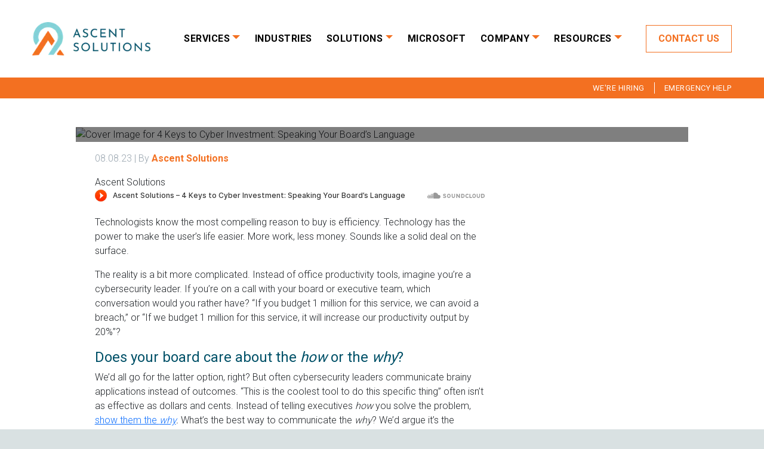

--- FILE ---
content_type: text/html; charset=utf-8
request_url: https://www.meetascent.com/resources/4-keys-to-cyber-investment-speaking-your-boards-language
body_size: 20023
content:
<!DOCTYPE html><html lang="en"><head><meta charSet="utf-8"/><meta name="viewport" content="width=device-width, initial-scale=1"/><link rel="preload" as="image" imageSrcSet="/_next/image?url=%2Fimages%2Flogos%2FASCENT_Logo_H_RGB.png&amp;w=256&amp;q=75 1x, /_next/image?url=%2Fimages%2Flogos%2FASCENT_Logo_H_RGB.png&amp;w=640&amp;q=75 2x"/><link rel="preload" as="image" href="/images/logos/ASCENT_Logo_H_RGB_WHT.png"/><link rel="preload" as="image" href="https://ascentslns.wpengine.com/wp-content/uploads/2023/08/BLOG_4KeystoCyber-Investment_HERO_2023.jpg"/><link rel="stylesheet" href="/_next/static/chunks/d1a3d76afd5bb0d8.css" data-precedence="next"/><link rel="stylesheet" href="/_next/static/chunks/0ffefd361f4a5da4.css" data-precedence="next"/><link rel="stylesheet" href="/_next/static/chunks/d517b926b48440da.css" data-precedence="next"/><link rel="stylesheet" href="/_next/static/chunks/454d34db156f4237.css" data-precedence="next"/><link rel="stylesheet" href="/_next/static/chunks/d61efcce3c540313.css" data-precedence="next"/><link rel="preload" as="script" fetchPriority="low" href="/_next/static/chunks/b28a782f9b6ce4cb.js"/><script src="/_next/static/chunks/4a2e6ca9bc162ffe.js" async=""></script><script src="/_next/static/chunks/f7278070d0336a87.js" async=""></script><script src="/_next/static/chunks/82f86bbf1a6afe9a.js" async=""></script><script src="/_next/static/chunks/6740f161f60c6ab5.js" async=""></script><script src="/_next/static/chunks/turbopack-c7c507cb75659016.js" async=""></script><script src="/_next/static/chunks/0e1d2cacc937543f.js" async=""></script><script src="/_next/static/chunks/3d9a73fb06ed665d.js" async=""></script><script src="/_next/static/chunks/0533ab1030976ec6.js" async=""></script><script src="/_next/static/chunks/e256d26a53dd8624.js" async=""></script><script src="/_next/static/chunks/326989d802808a76.js" async=""></script><script src="/_next/static/chunks/e2112fc5adc93345.js" async=""></script><script src="/_next/static/chunks/ff1a16fafef87110.js" async=""></script><script src="/_next/static/chunks/247eb132b7f7b574.js" async=""></script><script src="/_next/static/chunks/1a27e636230b9cbf.js" async=""></script><script src="/_next/static/chunks/7098fe682980fc8e.js" async=""></script><script src="/_next/static/chunks/656778cf2a501ac4.js" async=""></script><link rel="preload" href="https://fonts.googleapis.com/css2?family=Roboto:wght@300;400;500;700&amp;display=swap" as="style"/><link rel="preload" href="https://www.googletagmanager.com/gtag/js?id=G-V6Z1P88045" as="script"/><link rel="preconnect" href="https://fonts.googleapis.com"/><link rel="preconnect" href="https://fonts.gstatic.com" crossorigin="anonymous"/><meta name="msapplication-TileColor" content="#da532c"/><meta name="theme-color" content="#ffffff"/><title>4 Keys to Cyber Investment: Speaking Your Board’s Language</title><meta name="description" content="If a business doesn’t develop its operations with security in mind, implementing it later when the business is “big enough” necessitates breaking existing technology and building it back up with security controls."/><link rel="manifest" href="/site.webmanifest"/><link rel="canonical" href="https://www.meetascent.com/resources/4-keys-to-cyber-investment-speaking-your-boards-language"/><meta name="google-site-verification" content="K7pC6MAxuGP5rrsTZhPS8UrpYxiN3se_NAps1N04rgI"/><meta property="og:title" content="4 Keys to Cyber Investment: Speaking Your Board’s Language"/><meta property="og:description" content="If a business doesn’t develop its operations with security in mind, implementing it later when the business is “big enough” necessitates breaking existing technology and building it back up with security controls."/><meta property="og:url" content="https://www.meetascent.com/resources/4-keys-to-cyber-investment-speaking-your-boards-language"/><meta property="og:image" content="https://ascentslns.wpengine.com/wp-content/uploads/2023/08/SHARE_4KeystoCyber_BLOG_2023.jpg"/><meta name="twitter:card" content="summary_large_image"/><meta name="twitter:title" content="4 Keys to Cyber Investment: Speaking Your Board’s Language"/><meta name="twitter:description" content="If a business doesn’t develop its operations with security in mind, implementing it later when the business is “big enough” necessitates breaking existing technology and building it back up with security controls."/><meta name="twitter:image" content="https://ascentslns.wpengine.com/wp-content/uploads/2023/08/SHARE_4KeystoCyber_BLOG_2023.jpg"/><link rel="icon" href="/favicon-16x16.png" sizes="16x16" type="image/png"/><link rel="icon" href="/favicon-32x32.png" sizes="32x32" type="image/png"/><link rel="apple-touch-icon" href="/apple-touch-icon.png"/><link href="https://fonts.googleapis.com/css2?family=Roboto:wght@300;400;500;700&amp;display=swap" rel="stylesheet"/><script src="/_next/static/chunks/a6dad97d9634a72d.js" noModule=""></script></head><body class="ascent"><div hidden=""><!--$--><!--/$--></div><div class="overflow-hidden"><div class="bannerWrapper "><nav style="flex:0 0 100%" class="c-navbar  p-0 justify-content-between d-flex flex-row flex-wrap navbar navbar-expand-xl navbar-light fixed-top"><div style="background-color:white" class="g-0 container-xxl"><div class="flex-fill"><div class="flex-fill justify-content-center row"><div class="col-11"><div class="c-navbar__wrapper d-flex justify-content-between align-items-center"><a href="/" class="d-flex justify-content-center justify-content-sm-start navbar-brand"><div class="c-navbar__image-container"><div class="c-navbar__image py-3"><img alt="Ascent logo" width="198" height="56" decoding="async" data-nimg="1" style="color:transparent;width:100%;height:auto;max-width:198px" srcSet="/_next/image?url=%2Fimages%2Flogos%2FASCENT_Logo_H_RGB.png&amp;w=256&amp;q=75 1x, /_next/image?url=%2Fimages%2Flogos%2FASCENT_Logo_H_RGB.png&amp;w=640&amp;q=75 2x" src="/_next/image?url=%2Fimages%2Flogos%2FASCENT_Logo_H_RGB.png&amp;w=640&amp;q=75"/></div></div></a><div id="offcanvasNavbar-expand-xl" class="flex-grow-1 offcanvas offcanvas-end" aria-labelledby="offcanvasNavbarLabel-expand-xl"><div class="p-2 offcanvas-header"><div class="offcanvas-title h5" id="offcanvasNavbarLabel-expand-xl"></div><button type="button" class="btn-close" aria-label="Close"></button></div><div class="ZZZjustify-content-center flex-grow-1 py-1 offcanvas-body" id="responsive-navbar-nav"><div class="justify-content-between flex-grow-1 px-3 navbar-nav" style="max-width:900px"><div class="rounded-0 nav-item dropdown"><a id="basic-nav-dropdown" aria-expanded="false" role="button" class="dropdown-toggle nav-link" tabindex="0" href="#">Services</a></div><a data-rr-ui-event-key="/industries" class="nav-link" href="/industries">Industries</a><div class="nav-item dropdown"><a id="basic-nav-dropdown" aria-expanded="false" role="button" class="dropdown-toggle nav-link" tabindex="0" href="#">Solutions</a></div><a data-rr-ui-event-key="/company/microsoft-partnership" class="nav-link" href="/company/microsoft-partnership">Microsoft</a><div class="nav-item dropdown"><a id="basic-nav-dropdown" aria-expanded="false" role="button" class="dropdown-toggle nav-link" tabindex="0" href="#">Company</a></div><div class="nav-item dropdown"><a id="basic-nav-dropdown" aria-expanded="false" role="button" class="dropdown-toggle nav-link" tabindex="0" href="#">Resources</a></div><a role="button" class="d-md-none nav-link" tabindex="0" href="#">Contact Us</a></div></div></div><div></div><div class="d-flex"><div class="d-none d-md-flex"><button type="button" class="c-navbar__button btn btn-outline-primary fw-bold text-uppercase">Contact Us</button><div class="ms-2 me-1  d-flex d-lg-none flex-column justify-content-center"><div class="vr" style="height:80%"></div></div></div><button aria-controls="responsive-navbar-nav" type="button" aria-label="Toggle navigation" class="ZZms-2 navbar-toggler collapsed"><span class="navbar-toggler-icon"></span></button></div></div></div></div><div class="u-background-orange py-1"><div class="justify-content-center row"><div class="col-11"><div class="c-navbar__actions d-flex ZZjustify-content-center justify-content-end"><div class="d-flex c-navbar__links"><a href="/company/culture#careers" class="px-2 text-decoration-none text-uppercase">We&#x27;re Hiring</a><a class="ps-2 text-decoration-none text-uppercase">Emergency Help</a></div></div></div></div></div></div></div><div class="g-0 featuredBannerContainer container-xxl"><div class="bg-transparent justify-content-center align-items-center position-relative featuredBannerWrapper" style="flex:0 0 100%"><a class="featureBanner" href="/resources/five-cybersecurity-trends-for-2024">Read our latest blog post: Emerging Cyber Trends: Proactive Strategies for 2025<span class="position-absolute text-decoration-none fw-bold" style="width:32px;color:white;right:10px;top:50%;transform:translateY(-50%);cursor:pointer"><svg xmlns="http://www.w3.org/2000/svg" width="100%" height="100%" fill="currentColor" class="bi bi-x" viewBox="0 0 16 16"><path d="M4.646 4.646a.5.5 0 0 1 .708 0L8 7.293l2.646-2.647a.5.5 0 0 1 .708.708L8.707 8l2.647 2.646a.5.5 0 0 1-.708.708L8 8.707l-2.646 2.647a.5.5 0 0 1-.708-.708L7.293 8 4.646 5.354a.5.5 0 0 1 0-.708z"></path></svg></span></a></div></div></nav></div><main><div class="g-0 container-xxl"><div class="min-h-screen"><main><div class="u-background-white container-xxl"><article><div class="c-style-variation c-style-variation--legacy container-xxl"><div class="u-background-white  position-relative Zpy-4"><div class="c-gradient-bg c-gradient-bg--gray-mesh c-gradient-bg--absolute"></div><div class="justify-content-center g-0 u-background-white row"><div class="col-xl-10 col-11"><div class="position-relative pt-4 pb-2"><div class="c-gradient-bg-gradient-bg--absolute c-gradient-bg--max-height-percentage"></div><div class="position-relative"><div class="sm:mx-0"><img style="width:100%" alt="Cover Image for 4 Keys to Cyber Investment: Speaking Your Board’s Language" src="https://ascentslns.wpengine.com/wp-content/uploads/2023/08/BLOG_4KeystoCyber-Investment_HERO_2023.jpg"/></div><div class="position-absolute d-flex flex-column u-background-translucent" style="bottom:0;right:0;left:0;top:0"></div><div class="position-absolute bottom-0 blogTitleOverlay"><div class="text-white py-lg-2 ps-3"><div class="text-uppercase"><span class="ml-1"><span class="ml-1">Blog</span></span></div><h1 class="c-page-header pb-2">4 Keys to Cyber Investment: Speaking Your Board’s Language</h1></div></div></div></div></div></div></div><div class="justify-content-center g-0 u-background-white row"><div class="col-xl-10 col-11"><div class="ps-lg-3 row"><div class="col-12"><div class="color-dark-gray pb-2">08.08.23<!-- --> | By <span class="color-orange fw-bold">Ascent Solutions</span></div><div class=""><div class="block md:hidden mb-6"><div class="flex items-center"><div class="w-12 h-12 relative mr-4"></div><div class="text-xl font-bold">Ascent Solutions</div></div></div></div></div></div><div class="ps-lg-3 row"><div class="col-xl-8 col-12"><div class="c-blog-body"><div class="post-body-module__SUkvGW__content"><p><iframe loading="lazy" src="https://w.soundcloud.com/player/?url=https%3A//api.soundcloud.com/tracks/1649276985&amp;color=%23ff5500&amp;inverse=false&amp;auto_play=false&amp;show_user=true" width="100%" height="20" frameborder="no" scrolling="no"></iframe></p>
<p>Technologists know the most compelling reason to buy is efficiency. Technology has the power to make the user’s life easier. More work, less money. Sounds like a solid deal on the surface.</p>
<p>The reality is a bit more complicated. Instead of office productivity tools, imagine you’re a cybersecurity leader. If you’re on a call with your board or executive team, which conversation would you rather have? “If you budget 1 million for this service, we can avoid a breach,” or “If we budget 1 million for this service, it will increase our productivity output by 20%”?</p>
<h2>Does your board care about the <em>how</em> or the <em>why</em>?</h2>
<p>We’d all go for the latter option, right? But often cybersecurity leaders communicate brainy applications instead of outcomes. “This is the coolest tool to do this specific thing” often isn’t as effective as dollars and cents. Instead of telling executives <em>how </em>you solve the problem, <a href="https://www.meetascent.com/resources/ciso-business-case-for-cyber">show them the <em>why</em></a><em>. </em>What’s the best way to communicate the<em> why</em>? We’d argue it’s the technology’s total cost of ownership.</p>
<h2>What is total cost of ownership?</h2>
<p>It’s the cost it takes to buy, maintain, and leverage the technology stack your business uses for daily operations. That includes the practitioners needed to run the tool, licensing fees, maintenance, and change management to adopt.</p>
<h2>How does cybersecurity support business growth?</h2>
<p>Typically, security gets its own budget category outside of IT and business technology, but we’d argue it’s a <a href="https://www.meetascent.com/resources/demystifying-cybersecurity-5-fundamentals-to-share-with-your-board">crucial component</a> to business growth<strong>. </strong>If a business doesn’t develop its operations with security in mind, implementing it later when the business is “big enough” necessitates breaking existing technology and building it back up with security controls.</p>
<h2>1: It reduces business interruption.</h2>
<p>It’s like building an office for a startup but not including an AC because the founders didn’t have the initial budget dollars. Once the startup breaks profitability, leaders decide AC is crucial for employee success in office, but the construction causes significant business disruption. Because the business waited to add HVAC, there’s multiple costs beyond just hiring a contractor for construction. Believe it or not, <a href="https://www.meetascent.com/resources/zero-trust-architecture-examples">cybersecurity is just as integral</a> or more so to business success.</p>
<h2>2: It increases employee success.</h2>
<p>Aside from the operational elements of security, most executives also respond well to technology as a <a href="https://www.meetascent.com/resources/how-to-enhance-people-productivity-through-zero-trust-implementation">tool for employee success</a>. Does it make your employees’ hate their jobs less? Say the quiet part out loud to executives. That’s an intangible (but no less important) support to the total cost of ownership for a technology solution.</p>
<h2>3: It minimizes shadow IT.</h2>
<p>It&#8217;s important to account for the needs of your organization beyond a policy document. If there are exceptions your employees may need to make, create a process around it. Exceptions (and the <a href="https://www.meetascent.com/resources/4-reasons-to-tackle-shadow-it-now">shadow IT</a> needed to get around exceptions) are expensive and insecure. If you identify appropriate exceptions, proactively manage those.</p>
<h2>4: It’s cost effective.</h2>
<p>At the end of the day, which technology has the least total cost of ownership? Often, it’s <a href="https://www.meetascent.com/resources/make-endpoint-security-simple">a unified platform</a> with multiple applications. We recommend Microsoft. Once your employees know the platform, it’s often <a href="https://www.meetascent.com/resources/simplify-with-microsoft-zero-trust">easier to interface across programs</a> when the technology follows similar rules. I can tag a coworker in a Teams channel chat and tag a coworker in Viva Goals. Outlook connects my documents to OneDrive for easy access and searchability. And so on.</p>
<h2>Future-proof your business.</h2>
<p>Especially for small to medium-size businesses, future-proof your processes as much as possible. If you’re not growing in size but you would like to grow in revenue, the same is true. Often, adding capabilities in a smaller organization means HR, finance, and recruiting are growing even if other elements of the business appear to stay steady.</p>
<p>We want your cybersecurity to be an enabler of business success. Ascent consultants assess your environment, security roadmap, and the total cost of ownership for your current technology stack + future security goals. If you’re interested in a total cost of ownership assessment, reach out to <a href="mailto:info@meetascent.com">info@meetascent.com</a>.</p>
</div></div></div></div><div class="ps-3 row"><div class="col-12"><div class="mt-2 mt-lg-0 row"><div class="col-12"><div class="c-feature-copy   ">Share this Post</div></div><div class="col-3"><div class="c-blog-sidebar__icons d-flex justify-content-between" style="max-width:150px"><a href="https://www.linkedin.com/sharing/share-offsite/?url=" class="text-reset text-decoration-none pe-1" target="_blank" rel="noreferrer"><svg xmlns="http://www.w3.org/2000/svg" width="16" height="16" fill="currentColor" class="bi bi-linkedin" viewBox="0 0 16 16"><path d="M0 1.146C0 .513.526 0 1.175 0h13.65C15.474 0 16 .513 16 1.146v13.708c0 .633-.526 1.146-1.175 1.146H1.175C.526 16 0 15.487 0 14.854V1.146zm4.943 12.248V6.169H2.542v7.225h2.401zm-1.2-8.212c.837 0 1.358-.554 1.358-1.248-.015-.709-.52-1.248-1.342-1.248-.822 0-1.359.54-1.359 1.248 0 .694.521 1.248 1.327 1.248h.016zm4.908 8.212V9.359c0-.216.016-.432.08-.586.173-.431.568-.878 1.232-.878.869 0 1.216.662 1.216 1.634v3.865h2.401V9.25c0-2.22-1.184-3.252-2.764-3.252-1.274 0-1.845.7-2.165 1.193v.025h-.016a5.54 5.54 0 0 1 .016-.025V6.169h-2.4c.03.678 0 7.225 0 7.225h2.4z"></path></svg></a><a href="https://www.facebook.com/sharer.php?u=" class="text-reset text-decoration-none pe-1" target="_blank" rel="noreferrer"><svg xmlns="http://www.w3.org/2000/svg" width="16" height="16" fill="currentColor" class="bi bi-facebook" viewBox="0 0 16 16"><path d="M16 8.049c0-4.446-3.582-8.05-8-8.05C3.58 0-.002 3.603-.002 8.05c0 4.017 2.926 7.347 6.75 7.951v-5.625h-2.03V8.05H6.75V6.275c0-2.017 1.195-3.131 3.022-3.131.876 0 1.791.157 1.791.157v1.98h-1.009c-.993 0-1.303.621-1.303 1.258v1.51h2.218l-.354 2.326H9.25V16c3.824-.604 6.75-3.934 6.75-7.951z"></path></svg></a><a href="https://twitter.com/intent/tweet?url=" class="text-reset text-decoration-none" target="_blank" rel="noreferrer"><svg xmlns="http://www.w3.org/2000/svg" width="16" height="16" fill="currentColor" class="bi bi-twitter-x" viewBox="0 0 16 16"><path d="M12.6.75h2.454l-5.36 6.142L16 15.25h-4.937l-3.867-5.07-4.425 5.07H.316l5.733-6.57L0 .75h5.063l3.495 4.633L12.601.75Zm-.86 13.028h1.36L4.323 2.145H2.865l8.875 11.633Z"></path></svg></a></div></div></div></div></div></div></div><div class="justify-content-center g-0 py-4 u-background-white row"><div class="col-12"><div style="padding:40px 0"><div class="c-gradient-bg c-gradient-bg--orange py-5"><div class="justify-content-center row"><div class="col-10"><div><div class="row"><div class="c-italic-feature col-12">Whether you’re starting your cybersecurity journey or you’re improving your security posture, our team is passionate about protecting your people and business.</div><div class="c-italic-feature__button justify-content-center d-flex pb-2 pt-3 col-12"><div><a href="#" class="c-feature-button btn-outline-primary btn text-uppercase fw-bold rounded-0 c-feature-button--dark" target="">Let&#x27;s Connect</a></div></div></div></div></div></div></div></div></div></div></div></article><div><div class="row"><div class="pb-5 d-flex col-lg-4 col-12"><div class="d-flex flex-column flex-grow-1"><div class="WordPressPreview-module-scss-module__GsZNnG__wordpressPreview c-gradient-bg c-sm-gradient-bg--light-gray"><div><div class="ratio ratio-21x9"><div class="object-cover object-center h-full w-full"><div class="sc-aXZVg esVaNb"><img alt="Gaining Clarity and Control Over Sensitive Data" loading="lazy" decoding="async" data-nimg="fill" class="sc-gEvEer cQAMBd" style="position:absolute;height:100%;width:100%;left:0;top:0;right:0;bottom:0;color:transparent" sizes="(max-width: 991px) 100vw, 33vw" srcSet="/_next/image?url=https%3A%2F%2Fascentslns.wpengine.com%2Fwp-content%2Fuploads%2F2025%2F12%2FCODING_Woman_IMG-1.png&amp;w=256&amp;q=75 256w, /_next/image?url=https%3A%2F%2Fascentslns.wpengine.com%2Fwp-content%2Fuploads%2F2025%2F12%2FCODING_Woman_IMG-1.png&amp;w=384&amp;q=75 384w, /_next/image?url=https%3A%2F%2Fascentslns.wpengine.com%2Fwp-content%2Fuploads%2F2025%2F12%2FCODING_Woman_IMG-1.png&amp;w=640&amp;q=75 640w, /_next/image?url=https%3A%2F%2Fascentslns.wpengine.com%2Fwp-content%2Fuploads%2F2025%2F12%2FCODING_Woman_IMG-1.png&amp;w=750&amp;q=75 750w, /_next/image?url=https%3A%2F%2Fascentslns.wpengine.com%2Fwp-content%2Fuploads%2F2025%2F12%2FCODING_Woman_IMG-1.png&amp;w=828&amp;q=75 828w, /_next/image?url=https%3A%2F%2Fascentslns.wpengine.com%2Fwp-content%2Fuploads%2F2025%2F12%2FCODING_Woman_IMG-1.png&amp;w=1080&amp;q=75 1080w, /_next/image?url=https%3A%2F%2Fascentslns.wpengine.com%2Fwp-content%2Fuploads%2F2025%2F12%2FCODING_Woman_IMG-1.png&amp;w=1200&amp;q=75 1200w, /_next/image?url=https%3A%2F%2Fascentslns.wpengine.com%2Fwp-content%2Fuploads%2F2025%2F12%2FCODING_Woman_IMG-1.png&amp;w=1920&amp;q=75 1920w, /_next/image?url=https%3A%2F%2Fascentslns.wpengine.com%2Fwp-content%2Fuploads%2F2025%2F12%2FCODING_Woman_IMG-1.png&amp;w=2048&amp;q=75 2048w, /_next/image?url=https%3A%2F%2Fascentslns.wpengine.com%2Fwp-content%2Fuploads%2F2025%2F12%2FCODING_Woman_IMG-1.png&amp;w=3840&amp;q=75 3840w" src="/_next/image?url=https%3A%2F%2Fascentslns.wpengine.com%2Fwp-content%2Fuploads%2F2025%2F12%2FCODING_Woman_IMG-1.png&amp;w=3840&amp;q=75"/></div></div></div></div><div class="p-3"><div class="WordPressPreview-module-scss-module__GsZNnG__wordpressPreviewWrapper d-flex flex-column justify-content-center overflow-hidden"><div class="d-flex flex-column flex-grow-1"><div class="WordPressPreview-module-scss-module__GsZNnG__wordpressPreview__category pb-1">Success Story</div><div class="d-flex flex-column flex-grow-1 justify-content-between"><div class="WordPressPreview-module-scss-module__GsZNnG__wordpressPreview__title pb-1">Gaining Clarity and Control Over Sensitive Data</div><div class="pt-0"><div class="primary-color pt-1"><div><a href="/resources/gaining-clarity-and-control-over-sensitive-data" class="c-feature-button btn-outline-primary btn text-uppercase fw-bold rounded-0" target="">Read Story</a></div></div></div></div></div></div></div></div></div></div><div class="pb-5 d-flex col-lg-4 col-12"><div class="d-flex flex-column flex-grow-1"><div class="WordPressPreview-module-scss-module__GsZNnG__wordpressPreview c-gradient-bg c-sm-gradient-bg--light-gray"><div><div class="ratio ratio-21x9"><div class="object-cover object-center h-full w-full"><div class="sc-aXZVg esVaNb"><img alt="Ascent Welcomes Jeff Mutschler as Senior Vice President of Alliances" loading="lazy" decoding="async" data-nimg="fill" class="sc-gEvEer cQAMBd" style="position:absolute;height:100%;width:100%;left:0;top:0;right:0;bottom:0;color:transparent" sizes="(max-width: 991px) 100vw, 33vw" srcSet="/_next/image?url=https%3A%2F%2Fascentslns.wpengine.com%2Fwp-content%2Fuploads%2F2025%2F12%2FLeadership-Press-Banners-scaled-e1765224058473.png&amp;w=256&amp;q=75 256w, /_next/image?url=https%3A%2F%2Fascentslns.wpengine.com%2Fwp-content%2Fuploads%2F2025%2F12%2FLeadership-Press-Banners-scaled-e1765224058473.png&amp;w=384&amp;q=75 384w, /_next/image?url=https%3A%2F%2Fascentslns.wpengine.com%2Fwp-content%2Fuploads%2F2025%2F12%2FLeadership-Press-Banners-scaled-e1765224058473.png&amp;w=640&amp;q=75 640w, /_next/image?url=https%3A%2F%2Fascentslns.wpengine.com%2Fwp-content%2Fuploads%2F2025%2F12%2FLeadership-Press-Banners-scaled-e1765224058473.png&amp;w=750&amp;q=75 750w, /_next/image?url=https%3A%2F%2Fascentslns.wpengine.com%2Fwp-content%2Fuploads%2F2025%2F12%2FLeadership-Press-Banners-scaled-e1765224058473.png&amp;w=828&amp;q=75 828w, /_next/image?url=https%3A%2F%2Fascentslns.wpengine.com%2Fwp-content%2Fuploads%2F2025%2F12%2FLeadership-Press-Banners-scaled-e1765224058473.png&amp;w=1080&amp;q=75 1080w, /_next/image?url=https%3A%2F%2Fascentslns.wpengine.com%2Fwp-content%2Fuploads%2F2025%2F12%2FLeadership-Press-Banners-scaled-e1765224058473.png&amp;w=1200&amp;q=75 1200w, /_next/image?url=https%3A%2F%2Fascentslns.wpengine.com%2Fwp-content%2Fuploads%2F2025%2F12%2FLeadership-Press-Banners-scaled-e1765224058473.png&amp;w=1920&amp;q=75 1920w, /_next/image?url=https%3A%2F%2Fascentslns.wpengine.com%2Fwp-content%2Fuploads%2F2025%2F12%2FLeadership-Press-Banners-scaled-e1765224058473.png&amp;w=2048&amp;q=75 2048w, /_next/image?url=https%3A%2F%2Fascentslns.wpengine.com%2Fwp-content%2Fuploads%2F2025%2F12%2FLeadership-Press-Banners-scaled-e1765224058473.png&amp;w=3840&amp;q=75 3840w" src="/_next/image?url=https%3A%2F%2Fascentslns.wpengine.com%2Fwp-content%2Fuploads%2F2025%2F12%2FLeadership-Press-Banners-scaled-e1765224058473.png&amp;w=3840&amp;q=75"/></div></div></div></div><div class="p-3"><div class="WordPressPreview-module-scss-module__GsZNnG__wordpressPreviewWrapper d-flex flex-column justify-content-center overflow-hidden"><div class="d-flex flex-column flex-grow-1"><div class="WordPressPreview-module-scss-module__GsZNnG__wordpressPreview__category pb-1">Press Release</div><div class="d-flex flex-column flex-grow-1 justify-content-between"><div class="WordPressPreview-module-scss-module__GsZNnG__wordpressPreview__title pb-1">Ascent Welcomes Jeff Mutschler as Senior Vice President of Alliances</div><div class="pt-0"><div class="primary-color pt-1"><div><a href="/resources/ascent-welcomes-jeff-mutschler-as-senior-vice-president-of-alliances" class="c-feature-button btn-outline-primary btn text-uppercase fw-bold rounded-0" target="">Learn More</a></div></div></div></div></div></div></div></div></div></div><div class="pb-5 d-flex col-lg-4 col-12"><div class="d-flex flex-column flex-grow-1"><div class="WordPressPreview-module-scss-module__GsZNnG__wordpressPreview c-gradient-bg c-sm-gradient-bg--light-gray"><div><div class="ratio ratio-21x9"><div class="object-cover object-center h-full w-full"><div class="sc-aXZVg esVaNb"><img alt="Microsoft Digital Defense Report 2025: Top Three Takeaways" loading="lazy" decoding="async" data-nimg="fill" class="sc-gEvEer cQAMBd" style="position:absolute;height:100%;width:100%;left:0;top:0;right:0;bottom:0;color:transparent" sizes="(max-width: 991px) 100vw, 33vw" srcSet="/_next/image?url=https%3A%2F%2Fascentslns.wpengine.com%2Fwp-content%2Fuploads%2F2022%2F09%2FBLOG_ZT_QuantifyRisk.jpg&amp;w=256&amp;q=75 256w, /_next/image?url=https%3A%2F%2Fascentslns.wpengine.com%2Fwp-content%2Fuploads%2F2022%2F09%2FBLOG_ZT_QuantifyRisk.jpg&amp;w=384&amp;q=75 384w, /_next/image?url=https%3A%2F%2Fascentslns.wpengine.com%2Fwp-content%2Fuploads%2F2022%2F09%2FBLOG_ZT_QuantifyRisk.jpg&amp;w=640&amp;q=75 640w, /_next/image?url=https%3A%2F%2Fascentslns.wpengine.com%2Fwp-content%2Fuploads%2F2022%2F09%2FBLOG_ZT_QuantifyRisk.jpg&amp;w=750&amp;q=75 750w, /_next/image?url=https%3A%2F%2Fascentslns.wpengine.com%2Fwp-content%2Fuploads%2F2022%2F09%2FBLOG_ZT_QuantifyRisk.jpg&amp;w=828&amp;q=75 828w, /_next/image?url=https%3A%2F%2Fascentslns.wpengine.com%2Fwp-content%2Fuploads%2F2022%2F09%2FBLOG_ZT_QuantifyRisk.jpg&amp;w=1080&amp;q=75 1080w, /_next/image?url=https%3A%2F%2Fascentslns.wpengine.com%2Fwp-content%2Fuploads%2F2022%2F09%2FBLOG_ZT_QuantifyRisk.jpg&amp;w=1200&amp;q=75 1200w, /_next/image?url=https%3A%2F%2Fascentslns.wpengine.com%2Fwp-content%2Fuploads%2F2022%2F09%2FBLOG_ZT_QuantifyRisk.jpg&amp;w=1920&amp;q=75 1920w, /_next/image?url=https%3A%2F%2Fascentslns.wpengine.com%2Fwp-content%2Fuploads%2F2022%2F09%2FBLOG_ZT_QuantifyRisk.jpg&amp;w=2048&amp;q=75 2048w, /_next/image?url=https%3A%2F%2Fascentslns.wpengine.com%2Fwp-content%2Fuploads%2F2022%2F09%2FBLOG_ZT_QuantifyRisk.jpg&amp;w=3840&amp;q=75 3840w" src="/_next/image?url=https%3A%2F%2Fascentslns.wpengine.com%2Fwp-content%2Fuploads%2F2022%2F09%2FBLOG_ZT_QuantifyRisk.jpg&amp;w=3840&amp;q=75"/></div></div></div></div><div class="p-3"><div class="WordPressPreview-module-scss-module__GsZNnG__wordpressPreviewWrapper d-flex flex-column justify-content-center overflow-hidden"><div class="d-flex flex-column flex-grow-1"><div class="WordPressPreview-module-scss-module__GsZNnG__wordpressPreview__category pb-1">Article</div><div class="d-flex flex-column flex-grow-1 justify-content-between"><div class="WordPressPreview-module-scss-module__GsZNnG__wordpressPreview__title pb-1">Microsoft Digital Defense Report 2025: Top Three Takeaways</div><div class="pt-0"><div class="primary-color pt-1"><div><a href="/resources/microsoft-digital-defense-report-2025-top-three-takeaways" class="c-feature-button btn-outline-primary btn text-uppercase fw-bold rounded-0" target="">Learn More</a></div></div></div></div></div></div></div></div></div></div></div></div></div></main></div><footer class="bg-accent-1 border-t border-accent-2"><div class="container mx-auto px-5"></div></footer><!--$--><!--/$--></div></main><div class="g-0 c-gradient-bg c-gradient-bg--dark-blue py-4 Footer-module-scss-module__DkSkqG__footer container-xxl"><div class="justify-content-center row"><div class="col-11"><div class="row"><div class="pt-0 pt-md-0 col-xl-3 col-sm-6 col-6"><div class="row"><div class="col-md-6 col-12"><img src="/images/logos/ASCENT_Logo_H_RGB_WHT.png" style="max-width:130px;width:80%;height:auto" alt="Ascent logo"/></div><div class="pb-2 col-md-6 col-12"><div class="Footer-module-scss-module__DkSkqG__topLevelNavItem">Contact</div><div>Global Headquarters</div><div>323 Washington Ave N</div><div>Suite 410</div><div>Minneapolis, MN 55401</div></div><div class="Footer-module-scss-module__DkSkqG__socialIcons&quot; col-md-6 col-12"><div class="Footer-module-scss-module__DkSkqG__topLevelNavItem">Follow</div><div class="row"><div class="col-8"><div class="d-flex flex-row justify-content-between"><a href="https://www.linkedin.com/company/meetascent" target="_blank" rel="noreferrer" class="pe-1 Footer-module-scss-module__DkSkqG__socialIcon"><svg xmlns="http://www.w3.org/2000/svg" width="16" height="16" fill="currentColor" class="bi bi-linkedin" viewBox="0 0 16 16"><path d="M0 1.146C0 .513.526 0 1.175 0h13.65C15.474 0 16 .513 16 1.146v13.708c0 .633-.526 1.146-1.175 1.146H1.175C.526 16 0 15.487 0 14.854V1.146zm4.943 12.248V6.169H2.542v7.225h2.401zm-1.2-8.212c.837 0 1.358-.554 1.358-1.248-.015-.709-.52-1.248-1.342-1.248-.822 0-1.359.54-1.359 1.248 0 .694.521 1.248 1.327 1.248h.016zm4.908 8.212V9.359c0-.216.016-.432.08-.586.173-.431.568-.878 1.232-.878.869 0 1.216.662 1.216 1.634v3.865h2.401V9.25c0-2.22-1.184-3.252-2.764-3.252-1.274 0-1.845.7-2.165 1.193v.025h-.016a5.54 5.54 0 0 1 .016-.025V6.169h-2.4c.03.678 0 7.225 0 7.225h2.4z"></path></svg></a><a href="https://twitter.com/meetascent?lang=en" target="_blank" rel="noreferrer" class="pe-1 Footer-module-scss-module__DkSkqG__socialIcon"><svg xmlns="http://www.w3.org/2000/svg" width="16" height="16" fill="currentColor" class="bi bi-twitter-x" viewBox="0 0 16 16"><path d="M12.6.75h2.454l-5.36 6.142L16 15.25h-4.937l-3.867-5.07-4.425 5.07H.316l5.733-6.57L0 .75h5.063l3.495 4.633L12.601.75Zm-.86 13.028h1.36L4.323 2.145H2.865l8.875 11.633Z"></path></svg></a><a href="https://www.instagram.com/meetascent/" target="_blank" rel="noreferrer" class="pe-1 Footer-module-scss-module__DkSkqG__socialIcon"><svg xmlns="http://www.w3.org/2000/svg" width="16" height="16" fill="currentColor" class="bi bi-instagram" viewBox="0 0 16 16"><path d="M8 0C5.829 0 5.556.01 4.703.048 3.85.088 3.269.222 2.76.42a3.917 3.917 0 0 0-1.417.923A3.927 3.927 0 0 0 .42 2.76C.222 3.268.087 3.85.048 4.7.01 5.555 0 5.827 0 8.001c0 2.172.01 2.444.048 3.297.04.852.174 1.433.372 1.942.205.526.478.972.923 1.417.444.445.89.719 1.416.923.51.198 1.09.333 1.942.372C5.555 15.99 5.827 16 8 16s2.444-.01 3.298-.048c.851-.04 1.434-.174 1.943-.372a3.916 3.916 0 0 0 1.416-.923c.445-.445.718-.891.923-1.417.197-.509.332-1.09.372-1.942C15.99 10.445 16 10.173 16 8s-.01-2.445-.048-3.299c-.04-.851-.175-1.433-.372-1.941a3.926 3.926 0 0 0-.923-1.417A3.911 3.911 0 0 0 13.24.42c-.51-.198-1.092-.333-1.943-.372C10.443.01 10.172 0 7.998 0h.003zm-.717 1.442h.718c2.136 0 2.389.007 3.232.046.78.035 1.204.166 1.486.275.373.145.64.319.92.599.28.28.453.546.598.92.11.281.24.705.275 1.485.039.843.047 1.096.047 3.231s-.008 2.389-.047 3.232c-.035.78-.166 1.203-.275 1.485a2.47 2.47 0 0 1-.599.919c-.28.28-.546.453-.92.598-.28.11-.704.24-1.485.276-.843.038-1.096.047-3.232.047s-2.39-.009-3.233-.047c-.78-.036-1.203-.166-1.485-.276a2.478 2.478 0 0 1-.92-.598 2.48 2.48 0 0 1-.6-.92c-.109-.281-.24-.705-.275-1.485-.038-.843-.046-1.096-.046-3.233 0-2.136.008-2.388.046-3.231.036-.78.166-1.204.276-1.486.145-.373.319-.64.599-.92.28-.28.546-.453.92-.598.282-.11.705-.24 1.485-.276.738-.034 1.024-.044 2.515-.045v.002zm4.988 1.328a.96.96 0 1 0 0 1.92.96.96 0 0 0 0-1.92zm-4.27 1.122a4.109 4.109 0 1 0 0 8.217 4.109 4.109 0 0 0 0-8.217zm0 1.441a2.667 2.667 0 1 1 0 5.334 2.667 2.667 0 0 1 0-5.334z"></path></svg></a><a href="https://www.facebook.com/meetascent/" target="_blank" rel="noreferrer" class="pe-1 Footer-module-scss-module__DkSkqG__socialIcon" style="position:relative;left:8px"><svg xmlns="http://www.w3.org/2000/svg" width="16" height="16" fill="currentColor" class="bi bi-facebook" viewBox="0 0 16 16"><path d="M16 8.049c0-4.446-3.582-8.05-8-8.05C3.58 0-.002 3.603-.002 8.05c0 4.017 2.926 7.347 6.75 7.951v-5.625h-2.03V8.05H6.75V6.275c0-2.017 1.195-3.131 3.022-3.131.876 0 1.791.157 1.791.157v1.98h-1.009c-.993 0-1.303.621-1.303 1.258v1.51h2.218l-.354 2.326H9.25V16c3.824-.604 6.75-3.934 6.75-7.951z"></path></svg></a></div></div></div></div><div class="col-md-6 col-12"><a href="tel:6124399608">612.439.9608</a><a href="mailto:info@meetascent.com">info@meetascent.com</a></div></div></div><div class="col-xl-9 col-sm-6 col-6"><div class="row row-cols-xl-4 row-cols-sm-2 row-cols-1"><div class="pb-2 col"><div class="Footer-module-scss-module__DkSkqG__topLevelNavItem pb-1">Services</div><a href="/services/cybersecurity">Cybersecurity</a><a href="/services/advisory">Advisory</a><a href="/services/managed-security">Managed Security</a></div><div class="col"><div class="Footer-module-scss-module__DkSkqG__topLevelNavItem pb-1 pt-2 pt-sm-0"><a href="/solutions/about" class="Footer-module-scss-module__DkSkqG__topLevelNavItem">Solutions</a></div><a href="/services/managed/continuous-threat-exposure-management">Continuous Threat Exposure Management</a><a href="/solutions/zero-trust">Zero Trust</a></div><div class="col"><a class="Footer-module-scss-module__DkSkqG__topLevelNavItem" href="/company/microsoft-partnership">Microsoft</a><a class="Footer-module-scss-module__DkSkqG__topLevelNavItem" href="/resources">Resources</a><a class="Footer-module-scss-module__DkSkqG__topLevelNavItem pb-1 pt-2 pt-sm-0" href="/industries">Industries</a></div><div class="pb-2 col"><a href="/company/about" class="Footer-module-scss-module__DkSkqG__topLevelNavItem pb-1">Company</a><a href="/company/culture">Culture &amp; Careers</a><a href="/company/microsoft-partnership">Microsoft Partnership</a><a href="/company/leadership">Leadership</a><a href="/privacy">Privacy Policy</a></div></div></div></div></div></div></div></div><noscript><img src="https://ws.zoominfo.com/pixel/6272d410df1cb2001211892b" width="1" height="1" style="display:none" alt="websights"/></noscript><script src="/_next/static/chunks/b28a782f9b6ce4cb.js" id="_R_" async=""></script><script>(self.__next_f=self.__next_f||[]).push([0])</script><script>self.__next_f.push([1,"1:\"$Sreact.fragment\"\n2:I[44636,[\"/_next/static/chunks/0e1d2cacc937543f.js\",\"/_next/static/chunks/3d9a73fb06ed665d.js\",\"/_next/static/chunks/0533ab1030976ec6.js\",\"/_next/static/chunks/e256d26a53dd8624.js\",\"/_next/static/chunks/326989d802808a76.js\",\"/_next/static/chunks/e2112fc5adc93345.js\"],\"default\"]\n3:I[96499,[\"/_next/static/chunks/0e1d2cacc937543f.js\",\"/_next/static/chunks/3d9a73fb06ed665d.js\",\"/_next/static/chunks/0533ab1030976ec6.js\",\"/_next/static/chunks/e256d26a53dd8624.js\",\"/_next/static/chunks/326989d802808a76.js\",\"/_next/static/chunks/e2112fc5adc93345.js\"],\"default\"]\n4:I[93802,[\"/_next/static/chunks/0e1d2cacc937543f.js\",\"/_next/static/chunks/3d9a73fb06ed665d.js\",\"/_next/static/chunks/0533ab1030976ec6.js\",\"/_next/static/chunks/e256d26a53dd8624.js\",\"/_next/static/chunks/326989d802808a76.js\",\"/_next/static/chunks/e2112fc5adc93345.js\"],\"default\"]\n5:I[39756,[\"/_next/static/chunks/ff1a16fafef87110.js\",\"/_next/static/chunks/247eb132b7f7b574.js\"],\"default\"]\n6:I[37457,[\"/_next/static/chunks/ff1a16fafef87110.js\",\"/_next/static/chunks/247eb132b7f7b574.js\"],\"default\"]\n7:I[79520,[\"/_next/static/chunks/0e1d2cacc937543f.js\",\"/_next/static/chunks/3d9a73fb06ed665d.js\",\"/_next/static/chunks/0533ab1030976ec6.js\",\"/_next/static/chunks/e256d26a53dd8624.js\",\"/_next/static/chunks/326989d802808a76.js\",\"/_next/static/chunks/e2112fc5adc93345.js\"],\"\"]\nd:I[68027,[\"/_next/static/chunks/ff1a16fafef87110.js\",\"/_next/static/chunks/247eb132b7f7b574.js\"],\"default\"]\n:HL[\"/_next/static/chunks/d1a3d76afd5bb0d8.css\",\"style\"]\n:HL[\"/_next/static/chunks/0ffefd361f4a5da4.css\",\"style\"]\n:HL[\"/_next/static/chunks/d517b926b48440da.css\",\"style\"]\n:HL[\"/_next/static/chunks/454d34db156f4237.css\",\"style\"]\n:HL[\"/_next/static/chunks/d61efcce3c540313.css\",\"style\"]\n:HL[\"https://fonts.googleapis.com/css2?family=Roboto:wght@300;400;500;700\u0026display=swap\",\"style\"]\n"])</script><script>self.__next_f.push([1,"0:{\"P\":null,\"b\":\"N4V2-riIJRL04FbteiUdU\",\"c\":[\"\",\"resources\",\"4-keys-to-cyber-investment-speaking-your-boards-language\"],\"q\":\"\",\"i\":false,\"f\":[[[\"\",{\"children\":[\"resources\",{\"children\":[[\"slug\",\"4-keys-to-cyber-investment-speaking-your-boards-language\",\"d\"],{\"children\":[\"__PAGE__\",{}]}]}]},\"$undefined\",\"$undefined\",true],[[\"$\",\"$1\",\"c\",{\"children\":[[[\"$\",\"link\",\"0\",{\"rel\":\"stylesheet\",\"href\":\"/_next/static/chunks/d1a3d76afd5bb0d8.css\",\"precedence\":\"next\",\"crossOrigin\":\"$undefined\",\"nonce\":\"$undefined\"}],[\"$\",\"link\",\"1\",{\"rel\":\"stylesheet\",\"href\":\"/_next/static/chunks/0ffefd361f4a5da4.css\",\"precedence\":\"next\",\"crossOrigin\":\"$undefined\",\"nonce\":\"$undefined\"}],[\"$\",\"link\",\"2\",{\"rel\":\"stylesheet\",\"href\":\"/_next/static/chunks/d517b926b48440da.css\",\"precedence\":\"next\",\"crossOrigin\":\"$undefined\",\"nonce\":\"$undefined\"}],[\"$\",\"script\",\"script-0\",{\"src\":\"/_next/static/chunks/0e1d2cacc937543f.js\",\"async\":true,\"nonce\":\"$undefined\"}],[\"$\",\"script\",\"script-1\",{\"src\":\"/_next/static/chunks/3d9a73fb06ed665d.js\",\"async\":true,\"nonce\":\"$undefined\"}],[\"$\",\"script\",\"script-2\",{\"src\":\"/_next/static/chunks/0533ab1030976ec6.js\",\"async\":true,\"nonce\":\"$undefined\"}],[\"$\",\"script\",\"script-3\",{\"src\":\"/_next/static/chunks/e256d26a53dd8624.js\",\"async\":true,\"nonce\":\"$undefined\"}],[\"$\",\"script\",\"script-4\",{\"src\":\"/_next/static/chunks/326989d802808a76.js\",\"async\":true,\"nonce\":\"$undefined\"}],[\"$\",\"script\",\"script-5\",{\"src\":\"/_next/static/chunks/e2112fc5adc93345.js\",\"async\":true,\"nonce\":\"$undefined\"}]],[\"$\",\"html\",null,{\"lang\":\"en\",\"children\":[[\"$\",\"head\",null,{\"children\":[[\"$\",\"link\",null,{\"rel\":\"preconnect\",\"href\":\"https://fonts.googleapis.com\"}],[\"$\",\"link\",null,{\"rel\":\"preconnect\",\"href\":\"https://fonts.gstatic.com\",\"crossOrigin\":\"anonymous\"}],[\"$\",\"link\",null,{\"href\":\"https://fonts.googleapis.com/css2?family=Roboto:wght@300;400;500;700\u0026display=swap\",\"rel\":\"stylesheet\"}],[\"$\",\"meta\",null,{\"name\":\"msapplication-TileColor\",\"content\":\"#da532c\"}]]}],[\"$\",\"body\",null,{\"className\":\"ascent\",\"children\":[[\"$\",\"$L2\",null,{\"children\":[\"$\",\"$L3\",null,{\"children\":[\"$\",\"$L4\",null,{\"fluid\":\"xxl\",\"className\":\"g-0\",\"children\":[\"$\",\"$L5\",null,{\"parallelRouterKey\":\"children\",\"error\":\"$undefined\",\"errorStyles\":\"$undefined\",\"errorScripts\":\"$undefined\",\"template\":[\"$\",\"$L6\",null,{}],\"templateStyles\":\"$undefined\",\"templateScripts\":\"$undefined\",\"notFound\":[[[\"$\",\"title\",null,{\"children\":\"404: This page could not be found.\"}],[\"$\",\"div\",null,{\"style\":{\"fontFamily\":\"system-ui,\\\"Segoe UI\\\",Roboto,Helvetica,Arial,sans-serif,\\\"Apple Color Emoji\\\",\\\"Segoe UI Emoji\\\"\",\"height\":\"100vh\",\"textAlign\":\"center\",\"display\":\"flex\",\"flexDirection\":\"column\",\"alignItems\":\"center\",\"justifyContent\":\"center\"},\"children\":[\"$\",\"div\",null,{\"children\":[[\"$\",\"style\",null,{\"dangerouslySetInnerHTML\":{\"__html\":\"body{color:#000;background:#fff;margin:0}.next-error-h1{border-right:1px solid rgba(0,0,0,.3)}@media (prefers-color-scheme:dark){body{color:#fff;background:#000}.next-error-h1{border-right:1px solid rgba(255,255,255,.3)}}\"}}],[\"$\",\"h1\",null,{\"className\":\"next-error-h1\",\"style\":{\"display\":\"inline-block\",\"margin\":\"0 20px 0 0\",\"padding\":\"0 23px 0 0\",\"fontSize\":24,\"fontWeight\":500,\"verticalAlign\":\"top\",\"lineHeight\":\"49px\"},\"children\":404}],[\"$\",\"div\",null,{\"style\":{\"display\":\"inline-block\"},\"children\":[\"$\",\"h2\",null,{\"style\":{\"fontSize\":14,\"fontWeight\":400,\"lineHeight\":\"49px\",\"margin\":0},\"children\":\"This page could not be found.\"}]}]]}]}]],[]],\"forbidden\":\"$undefined\",\"unauthorized\":\"$undefined\"}]}]}]}],[\"$\",\"$L7\",null,{\"id\":\"HotJar\",\"strategy\":\"afterInteractive\",\"dangerouslySetInnerHTML\":{\"__html\":\"\\n               (function(h,o,t,j,a,r){\\n               h.hj=h.hj||function(){(h.hj.q=h.hj.q||[]).push(arguments)};\\n               h._hjSettings={hjid:3020508,hjsv:6};\\n               a=o.getElementsByTagName('head')[0];\\n               r=o.createElement('script');r.async=1;\\n               r.src=t+h._hjSettings.hjid+j+h._hjSettings.hjsv;\\n               a.appendChild(r);\\n               })(window,document,'https://static.hotjar.com/c/hotjar-','.js?sv=');\\n            \"}}],[\"$\",\"$L7\",null,{\"id\":\"websights-header-import\",\"strategy\":\"afterInteractive\",\"dangerouslySetInnerHTML\":{\"__html\":\"\\n              (function() {\\n                  var zi = document.createElement('script');\\n                  zi.type = 'text/javascript';\\n                  zi.async = true;\\n                  zi.referrerPolicy = 'unsafe-url';\\n                  zi.src = 'https://ws.zoominfo.com/pixel/6272d410df1cb2001211892b';\\n                  var s = document.getElementsByTagName('script')[0];\\n                  s.parentNode.insertBefore(zi, s);\\n              })();\\n            \"}}],\"$L8\"]}]]}]]}],{\"children\":[\"$L9\",{\"children\":[\"$La\",{\"children\":[\"$Lb\",{},null,false,false]},null,false,false]},null,false,false]},null,false,false],\"$Lc\",false]],\"m\":\"$undefined\",\"G\":[\"$d\",[]],\"S\":true}\n"])</script><script>self.__next_f.push([1,"10:I[97367,[\"/_next/static/chunks/ff1a16fafef87110.js\",\"/_next/static/chunks/247eb132b7f7b574.js\"],\"OutletBoundary\"]\n11:\"$Sreact.suspense\"\n13:I[97367,[\"/_next/static/chunks/ff1a16fafef87110.js\",\"/_next/static/chunks/247eb132b7f7b574.js\"],\"ViewportBoundary\"]\n15:I[97367,[\"/_next/static/chunks/ff1a16fafef87110.js\",\"/_next/static/chunks/247eb132b7f7b574.js\"],\"MetadataBoundary\"]\ne:[\"$\",\"img\",null,{\"src\":\"https://ws.zoominfo.com/pixel/6272d410df1cb2001211892b\",\"width\":\"1\",\"height\":\"1\",\"style\":{\"display\":\"none\"},\"alt\":\"websights\"}]\n8:[\"$\",\"noscript\",null,{\"children\":\"$e\"}]\n9:[\"$\",\"$1\",\"c\",{\"children\":[null,[\"$\",\"$L5\",null,{\"parallelRouterKey\":\"children\",\"error\":\"$undefined\",\"errorStyles\":\"$undefined\",\"errorScripts\":\"$undefined\",\"template\":[\"$\",\"$L6\",null,{}],\"templateStyles\":\"$undefined\",\"templateScripts\":\"$undefined\",\"notFound\":\"$undefined\",\"forbidden\":\"$undefined\",\"unauthorized\":\"$undefined\"}]]}]\na:[\"$\",\"$1\",\"c\",{\"children\":[null,[\"$\",\"$L5\",null,{\"parallelRouterKey\":\"children\",\"error\":\"$undefined\",\"errorStyles\":\"$undefined\",\"errorScripts\":\"$undefined\",\"template\":[\"$\",\"$L6\",null,{}],\"templateStyles\":\"$undefined\",\"templateScripts\":\"$undefined\",\"notFound\":\"$undefined\",\"forbidden\":\"$undefined\",\"unauthorized\":\"$undefined\"}]]}]\nb:[\"$\",\"$1\",\"c\",{\"children\":[\"$Lf\",[[\"$\",\"link\",\"0\",{\"rel\":\"stylesheet\",\"href\":\"/_next/static/chunks/454d34db156f4237.css\",\"precedence\":\"next\",\"crossOrigin\":\"$undefined\",\"nonce\":\"$undefined\"}],[\"$\",\"link\",\"1\",{\"rel\":\"stylesheet\",\"href\":\"/_next/static/chunks/d61efcce3c540313.css\",\"precedence\":\"next\",\"crossOrigin\":\"$undefined\",\"nonce\":\"$undefined\"}],[\"$\",\"script\",\"script-0\",{\"src\":\"/_next/static/chunks/1a27e636230b9cbf.js\",\"async\":true,\"nonce\":\"$undefined\"}],[\"$\",\"script\",\"script-1\",{\"src\":\"/_next/static/chunks/7098fe682980fc8e.js\",\"async\":true,\"nonce\":\"$undefined\"}],[\"$\",\"script\",\"script-2\",{\"src\":\"/_next/static/chunks/656778cf2a501ac4.js\",\"async\":true,\"nonce\":\"$undefined\"}]],[\"$\",\"$L10\",null,{\"children\":[\"$\",\"$11\",null,{\"name\":\"Next.MetadataOutlet\",\"children\":\"$@12\"}]}]]}]\nc:[\"$\",\"$1\",\"h\",{\"children\":[null,[\"$\",\"$L13\",null,{\"children\":\"$@14\"}],[\"$\",\"div\",null,{\"hidden\":true,\"children\":[\"$\",\"$L15\",null,{\"children\":[\"$\",\"$11\",null,{\"name\":\"Next.Metadata\",\"children\":\"$@16\"}]}]}],null]}]\n"])</script><script>self.__next_f.push([1,"14:[[\"$\",\"meta\",\"0\",{\"charSet\":\"utf-8\"}],[\"$\",\"meta\",\"1\",{\"name\":\"viewport\",\"content\":\"width=device-width, initial-scale=1\"}],[\"$\",\"meta\",\"2\",{\"name\":\"theme-color\",\"content\":\"#ffffff\"}]]\n"])</script><script>self.__next_f.push([1,"17:I[27201,[\"/_next/static/chunks/ff1a16fafef87110.js\",\"/_next/static/chunks/247eb132b7f7b574.js\"],\"IconMark\"]\n"])</script><script>self.__next_f.push([1,"16:[[\"$\",\"title\",\"0\",{\"children\":\"4 Keys to Cyber Investment: Speaking Your Board’s Language\"}],[\"$\",\"meta\",\"1\",{\"name\":\"description\",\"content\":\"If a business doesn’t develop its operations with security in mind, implementing it later when the business is “big enough” necessitates breaking existing technology and building it back up with security controls.\"}],[\"$\",\"link\",\"2\",{\"rel\":\"manifest\",\"href\":\"/site.webmanifest\",\"crossOrigin\":\"$undefined\"}],[\"$\",\"link\",\"3\",{\"rel\":\"canonical\",\"href\":\"https://www.meetascent.com/resources/4-keys-to-cyber-investment-speaking-your-boards-language\"}],[\"$\",\"meta\",\"4\",{\"name\":\"google-site-verification\",\"content\":\"K7pC6MAxuGP5rrsTZhPS8UrpYxiN3se_NAps1N04rgI\"}],[\"$\",\"meta\",\"5\",{\"property\":\"og:title\",\"content\":\"4 Keys to Cyber Investment: Speaking Your Board’s Language\"}],[\"$\",\"meta\",\"6\",{\"property\":\"og:description\",\"content\":\"If a business doesn’t develop its operations with security in mind, implementing it later when the business is “big enough” necessitates breaking existing technology and building it back up with security controls.\"}],[\"$\",\"meta\",\"7\",{\"property\":\"og:url\",\"content\":\"https://www.meetascent.com/resources/4-keys-to-cyber-investment-speaking-your-boards-language\"}],[\"$\",\"meta\",\"8\",{\"property\":\"og:image\",\"content\":\"https://ascentslns.wpengine.com/wp-content/uploads/2023/08/SHARE_4KeystoCyber_BLOG_2023.jpg\"}],[\"$\",\"meta\",\"9\",{\"name\":\"twitter:card\",\"content\":\"summary_large_image\"}],[\"$\",\"meta\",\"10\",{\"name\":\"twitter:title\",\"content\":\"4 Keys to Cyber Investment: Speaking Your Board’s Language\"}],[\"$\",\"meta\",\"11\",{\"name\":\"twitter:description\",\"content\":\"If a business doesn’t develop its operations with security in mind, implementing it later when the business is “big enough” necessitates breaking existing technology and building it back up with security controls.\"}],[\"$\",\"meta\",\"12\",{\"name\":\"twitter:image\",\"content\":\"https://ascentslns.wpengine.com/wp-content/uploads/2023/08/SHARE_4KeystoCyber_BLOG_2023.jpg\"}],[\"$\",\"link\",\"13\",{\"rel\":\"icon\",\"href\":\"/favicon-16x16.png\",\"sizes\":\"16x16\",\"type\":\"image/png\"}],[\"$\",\"link\",\"14\",{\"rel\":\"icon\",\"href\":\"/favicon-32x32.png\",\"sizes\":\"32x32\",\"type\":\"image/png\"}],[\"$\",\"link\",\"15\",{\"rel\":\"apple-touch-icon\",\"href\":\"/apple-touch-icon.png\"}],[\"$\",\"$L17\",\"16\",{}]]\n"])</script><script>self.__next_f.push([1,"12:null\n"])</script><script>self.__next_f.push([1,"18:I[74214,[\"/_next/static/chunks/0e1d2cacc937543f.js\",\"/_next/static/chunks/3d9a73fb06ed665d.js\",\"/_next/static/chunks/0533ab1030976ec6.js\",\"/_next/static/chunks/e256d26a53dd8624.js\",\"/_next/static/chunks/326989d802808a76.js\",\"/_next/static/chunks/e2112fc5adc93345.js\",\"/_next/static/chunks/1a27e636230b9cbf.js\",\"/_next/static/chunks/7098fe682980fc8e.js\",\"/_next/static/chunks/656778cf2a501ac4.js\"],\"default\"]\n19:T14ed,"])</script><script>self.__next_f.push([1,"\u003cp\u003e\u003ciframe loading=\"lazy\" src=\"https://w.soundcloud.com/player/?url=https%3A//api.soundcloud.com/tracks/1649276985\u0026amp;color=%23ff5500\u0026amp;inverse=false\u0026amp;auto_play=false\u0026amp;show_user=true\" width=\"100%\" height=\"20\" frameborder=\"no\" scrolling=\"no\"\u003e\u003c/iframe\u003e\u003c/p\u003e\n\u003cp\u003eTechnologists know the most compelling reason to buy is efficiency. Technology has the power to make the user’s life easier. More work, less money. Sounds like a solid deal on the surface.\u003c/p\u003e\n\u003cp\u003eThe reality is a bit more complicated. Instead of office productivity tools, imagine you’re a cybersecurity leader. If you’re on a call with your board or executive team, which conversation would you rather have? “If you budget 1 million for this service, we can avoid a breach,” or “If we budget 1 million for this service, it will increase our productivity output by 20%”?\u003c/p\u003e\n\u003ch2\u003eDoes your board care about the \u003cem\u003ehow\u003c/em\u003e or the \u003cem\u003ewhy\u003c/em\u003e?\u003c/h2\u003e\n\u003cp\u003eWe’d all go for the latter option, right? But often cybersecurity leaders communicate brainy applications instead of outcomes. “This is the coolest tool to do this specific thing” often isn’t as effective as dollars and cents. Instead of telling executives \u003cem\u003ehow \u003c/em\u003eyou solve the problem, \u003ca href=\"https://www.meetascent.com/resources/ciso-business-case-for-cyber\"\u003eshow them the \u003cem\u003ewhy\u003c/em\u003e\u003c/a\u003e\u003cem\u003e. \u003c/em\u003eWhat’s the best way to communicate the\u003cem\u003e why\u003c/em\u003e? We’d argue it’s the technology’s total cost of ownership.\u003c/p\u003e\n\u003ch2\u003eWhat is total cost of ownership?\u003c/h2\u003e\n\u003cp\u003eIt’s the cost it takes to buy, maintain, and leverage the technology stack your business uses for daily operations. That includes the practitioners needed to run the tool, licensing fees, maintenance, and change management to adopt.\u003c/p\u003e\n\u003ch2\u003eHow does cybersecurity support business growth?\u003c/h2\u003e\n\u003cp\u003eTypically, security gets its own budget category outside of IT and business technology, but we’d argue it’s a \u003ca href=\"https://www.meetascent.com/resources/demystifying-cybersecurity-5-fundamentals-to-share-with-your-board\"\u003ecrucial component\u003c/a\u003e to business growth\u003cstrong\u003e. \u003c/strong\u003eIf a business doesn’t develop its operations with security in mind, implementing it later when the business is “big enough” necessitates breaking existing technology and building it back up with security controls.\u003c/p\u003e\n\u003ch2\u003e1: It reduces business interruption.\u003c/h2\u003e\n\u003cp\u003eIt’s like building an office for a startup but not including an AC because the founders didn’t have the initial budget dollars. Once the startup breaks profitability, leaders decide AC is crucial for employee success in office, but the construction causes significant business disruption. Because the business waited to add HVAC, there’s multiple costs beyond just hiring a contractor for construction. Believe it or not, \u003ca href=\"https://www.meetascent.com/resources/zero-trust-architecture-examples\"\u003ecybersecurity is just as integral\u003c/a\u003e or more so to business success.\u003c/p\u003e\n\u003ch2\u003e2: It increases employee success.\u003c/h2\u003e\n\u003cp\u003eAside from the operational elements of security, most executives also respond well to technology as a \u003ca href=\"https://www.meetascent.com/resources/how-to-enhance-people-productivity-through-zero-trust-implementation\"\u003etool for employee success\u003c/a\u003e. Does it make your employees’ hate their jobs less? Say the quiet part out loud to executives. That’s an intangible (but no less important) support to the total cost of ownership for a technology solution.\u003c/p\u003e\n\u003ch2\u003e3: It minimizes shadow IT.\u003c/h2\u003e\n\u003cp\u003eIt\u0026#8217;s important to account for the needs of your organization beyond a policy document. If there are exceptions your employees may need to make, create a process around it. Exceptions (and the \u003ca href=\"https://www.meetascent.com/resources/4-reasons-to-tackle-shadow-it-now\"\u003eshadow IT\u003c/a\u003e needed to get around exceptions) are expensive and insecure. If you identify appropriate exceptions, proactively manage those.\u003c/p\u003e\n\u003ch2\u003e4: It’s cost effective.\u003c/h2\u003e\n\u003cp\u003eAt the end of the day, which technology has the least total cost of ownership? Often, it’s \u003ca href=\"https://www.meetascent.com/resources/make-endpoint-security-simple\"\u003ea unified platform\u003c/a\u003e with multiple applications. We recommend Microsoft. Once your employees know the platform, it’s often \u003ca href=\"https://www.meetascent.com/resources/simplify-with-microsoft-zero-trust\"\u003eeasier to interface across programs\u003c/a\u003e when the technology follows similar rules. I can tag a coworker in a Teams channel chat and tag a coworker in Viva Goals. Outlook connects my documents to OneDrive for easy access and searchability. And so on.\u003c/p\u003e\n\u003ch2\u003eFuture-proof your business.\u003c/h2\u003e\n\u003cp\u003eEspecially for small to medium-size businesses, future-proof your processes as much as possible. If you’re not growing in size but you would like to grow in revenue, the same is true. Often, adding capabilities in a smaller organization means HR, finance, and recruiting are growing even if other elements of the business appear to stay steady.\u003c/p\u003e\n\u003cp\u003eWe want your cybersecurity to be an enabler of business success. Ascent consultants assess your environment, security roadmap, and the total cost of ownership for your current technology stack + future security goals. If you’re interested in a total cost of ownership assessment, reach out to \u003ca href=\"mailto:info@meetascent.com\"\u003einfo@meetascent.com\u003c/a\u003e.\u003c/p\u003e\n"])</script><script>self.__next_f.push([1,"1a:T647b,"])</script><script>self.__next_f.push([1,"    \u003c\u003e\r\n        \u003cMetadata title={'Success Story: Gaining Clarity and Control Over Sensitive Data'} description={'Gaining Clarity and Control Over Sensitive Data Success Story'} /\u003e\r\n        \u003cdiv className={'success-story-article'}\u003e\r\n            {/* Hero Section */}\r\n            \u003cContentBlock sizes={{xl: 12}} darkMode={true} verticalPadding={false}\u003e\r\n                \u003cdiv className={'c-gradient-bg pb-3'}\u003e\r\n                    \u003cTwoColumnServicePageHeader\r\n                        className={'success-story-header'}\r\n                        content={{\r\n                            label: 'Success Story',\r\n                            headline: 'Gaining Clarity and Control Over Sensitive Data',\r\n                            leftColumn: '\u003cdiv class=\"pb-0\"\u003e\u003cdiv class=\"pb-2 u-font-size-22\"\u003e\u003cstrong\u003eIndustry:\u003c/strong\u003e Gaining Clarity and Control Over Sensitive Data\u003cbr/\u003e\u003cstrong\u003eMicrosoft Technology:\u003c/strong\u003e Microsoft Purview\u003cbr/\u003e\u003cstrong\u003eAscent Solution:\u003c/strong\u003e \u003ca target=\"_blank\" href=\"/solutions/rapid-adoption-offers\"\u003eRapid Adoption Offer \u003csvg xmlns=\"http://www.w3.org/2000/svg\" width=\"12\" height=\"12\" fill=\"currentColor\" viewBox=\"0 0 16 16\" style=\"vertical-align: middle; margin-left: 2px;\"\u003e\u003cpath fill-rule=\"evenodd\" d=\"M8.636 3.5a.5.5 0 0 0-.5-.5H1.5A1.5 1.5 0 0 0 0 4.5v10A1.5 1.5 0 0 0 1.5 16h10a1.5 1.5 0 0 0 1.5-1.5V7.864a.5.5 0 0 0-1 0V14.5a.5.5 0 0 1-.5.5h-10a.5.5 0 0 1-.5-.5v-10a.5.5 0 0 1 .5-.5h6.636a.5.5 0 0 0 .5-.5z\"/\u003e\u003cpath fill-rule=\"evenodd\" d=\"M16 .5a.5.5 0 0 0-.5-.5h-5a.5.5 0 0 0 0 1h3.793L6.146 9.146a.5.5 0 1 0 .708.708L15 1.707V5.5a.5.5 0 0 0 1 0v-5z\"/\u003e\u003c/svg\u003e\u003c/a\u003e\u003c/div\u003e\u003c/div\u003e\u003cp class=\"mt-3\"\u003eAscent helped a national beverage distributer uncover hidden data risks and build a stronger security foundation through a fast, focused Purview Rapid Adoption. The pilot delivered clear visibility, actionable insights, and a scalable path to enterprise-grade data protection.\u003c/p\u003e',\r\n                            rightColumn: '',\r\n                            image: {\r\n                                sourceUrl: '/images/success-stories/CODING_Woman_IMG.png',\r\n                                altText: 'Woman analyzing code'\r\n                            },\r\n                            hideCtaButton: true,\r\n                        }}\r\n                    /\u003e\r\n                \u003c/div\u003e\r\n            \u003c/ContentBlock\u003e\r\n\r\n            {/* Results at a Glance Section */}\r\n            \u003cContentBlock sizes={{xs: 12}} verticalPadding={false} rowClasses={['u-background-light-gray-50 py-4']}\u003e\r\n                \u003cRow\u003e\r\n                    \u003cCol xs={12}\u003e\r\n                        \u003cRow className=\"justify-content-center\"\u003e\r\n                            \u003cCol xs={11} xl={10}\u003e\r\n                                \u003cSectionHeader\u003eResults at a Glance:\u003c/SectionHeader\u003e\r\n                                \u003cRow className=\"g-4\"\u003e\r\n                                    \u003cCol xs={12} sm={6}\u003e\r\n                                        \u003cIconFeatureBox\r\n                                            icon={{\r\n                                                title: 'Full Visibility',\r\n                                                description: 'Complete insight into sensitive data usage and sharing across the organization'\r\n                                            }}\r\n                                        \u003e\r\n                                            \u003cdiv style={{width: '60px', height: '60px', color: '#F37021'}}\u003e\r\n                                                \u003cEye/\u003e\r\n                                            \u003c/div\u003e\r\n                                        \u003c/IconFeatureBox\u003e\r\n                                    \u003c/Col\u003e\r\n                                    \u003cCol xs={12} sm={6}\u003e\r\n                                        \u003cIconFeatureBox\r\n                                            icon={{\r\n                                                title: 'Validated Controls',\r\n                                                description: 'Verified Purview configurations and security controls'\r\n                                            }}\r\n                                        \u003e\r\n                                            \u003cdiv style={{width: '60px', height: '60px', color: '#F37021'}}\u003e\r\n                                                \u003cCheckCircle/\u003e\r\n                                            \u003c/div\u003e\r\n                                        \u003c/IconFeatureBox\u003e\r\n                                    \u003c/Col\u003e\r\n                                    \u003cCol xs={12} sm={6}\u003e\r\n                                        \u003cIconFeatureBox\r\n                                            icon={{\r\n                                                title: 'Enhanced Protection',\r\n                                                description: 'Improved confidence in data protection posture'\r\n                                            }}\r\n                                        \u003e\r\n                                            \u003cdiv style={{width: '60px', height: '60px', color: '#F37021'}}\u003e\r\n                                                \u003cShield/\u003e\r\n                                            \u003c/div\u003e\r\n                                        \u003c/IconFeatureBox\u003e\r\n                                    \u003c/Col\u003e\r\n                                    \u003cCol xs={12} sm={6}\u003e\r\n                                        \u003cIconFeatureBox\r\n                                            icon={{\r\n                                                title: 'Scalable Framework',\r\n                                                description: 'Foundation for organization-wide deployment and growth'\r\n                                            }}\r\n                                        \u003e\r\n                                            \u003cdiv style={{width: '60px', height: '60px', color: '#F37021'}}\u003e\r\n                                                \u003cDiagram3/\u003e\r\n                                            \u003c/div\u003e\r\n                                        \u003c/IconFeatureBox\u003e\r\n                                    \u003c/Col\u003e\r\n                                \u003c/Row\u003e\r\n                            \u003c/Col\u003e\r\n                        \u003c/Row\u003e\r\n                    \u003c/Col\u003e\r\n                \u003c/Row\u003e\r\n            \u003c/ContentBlock\u003e\r\n\r\n            {/* The Challenge */}\r\n            \u003cContentBlock sizes={{xs: 11, xl: 10}}\u003e\r\n                \u003cdiv\u003e\r\n                    \u003cSectionHeader\u003eThe Challenge\u003c/SectionHeader\u003e\r\n                    \u003ch3 style={{color: '#F37021', fontSize: '1.5rem', fontWeight: 400, marginBottom: '1.5rem'}}\u003e\r\n                        Data Exposure Across a Complex Business Landscape\r\n                    \u003c/h3\u003e\r\n                    \u003cRow\u003e\r\n                        \u003cCol lg={10}\u003e\r\n                            \u003cp style={{fontSize: '1.1rem', lineHeight: '1.5'}}\u003e\r\n                                As one of the nation\u0026apos;s leading beverage distributors, our client handles vast amounts of\r\n                                sensitive information daily, from proprietary brand data and pricing structures to\r\n                                confidential customer and supplier information.\r\n                            \u003c/p\u003e\r\n                            \u003cp style={{fontSize: '1.1rem', lineHeight: '1.5'}}\u003e\r\n                                However, as their operations grew and systems multiplied, so did the complexity of its\r\n                                data environment. Data was stored and shared across multiple systems and\r\n                                collaboration platforms, including cloud environments, shared drives, and partner\r\n                                exchanges.\r\n                            \u003c/p\u003e\r\n                            \u003cp style={{fontSize: '1.1rem', lineHeight: '1.5'}}\u003e\r\n                                While these tools fueled operational agility, they also created a serious visibility\r\n                                challenge: the company lacked a clear, unified view of where sensitive data lived, how it\r\n                                was being accessed, and whether it was being properly protected.\r\n                            \u003c/p\u003e\r\n                            \u003cp style={{fontSize: '1.1rem', lineHeight: '1.5'}}\u003e\r\n                                This made it difficult to ensure compliance with internal security policies and evolving\r\n                                data protection regulations. Leadership knew that unchecked data sprawl could expose\r\n                                the organization to unnecessary risk, especially as data continued to move freely\r\n                                between internal systems and external partners.\r\n                            \u003c/p\u003e\r\n                            \u003cp style={{fontSize: '1.1rem', lineHeight: '1.5'}}\u003e\r\n                                What the company needed was a scalable, modern data governance solution capable\r\n                                of delivering clear visibility, consistent protection, and actionable insight, without slowing\r\n                                down business operations or burdening IT teams.\r\n                            \u003c/p\u003e\r\n                        \u003c/Col\u003e\r\n                    \u003c/Row\u003e\r\n                \u003c/div\u003e\r\n            \u003c/ContentBlock\u003e\r\n\r\n            {/* The Solution */}\r\n            \u003cContentBlock sizes={{xs: 12}} verticalPadding={false}\u003e\r\n                \u003cdiv className=\"u-background-light-gray-50 py-5\"\u003e\r\n                    \u003cRow className=\"justify-content-center\"\u003e\r\n                        \u003cCol xs={11} xl={{span: 6, offset: 0}}\u003e\r\n                            \u003cSectionHeader\u003eThe Solution\u003c/SectionHeader\u003e\r\n                            \u003ch3 style={{color: '#F37021', fontSize: '1.5rem', fontWeight: 400, marginBottom: '1.5rem'}}\u003e\r\n                                Ascent\u0026apos;s Microsoft Purview Rapid Adoption Offer\r\n                            \u003c/h3\u003e\r\n                            \u003cRow\u003e\r\n                                \u003cCol lg={10}\u003e\r\n                                    \u003cp style={{fontSize: '1.1rem', lineHeight: '1.5'}}\u003e\r\n                                        Through Ascent\u0026apos;s Rapid Adoption Offer, the client was able to rapidly deploy Microsoft\r\n                                        Purview, deliver measurable business outcomes in just four weeks, and provide the\r\n                                        visibility and control needed to better safeguard its most valuable digital assets.\r\n                                    \u003c/p\u003e\r\n                                    \u003ch4 style={{color: '#005168', fontSize: '1.3rem', marginTop: '2rem', marginBottom: '1rem'}}\u003eKey Focus Areas\u003c/h4\u003e\r\n                                    \u003cp style={{fontSize: '1.1rem', lineHeight: '1.5'}}\u003e\r\n                                        The engagement began with a collaborative planning phase to align Purview\r\n                                        capabilities with the client\u0026apos;s most pressing data governance challenges. Together, we\r\n                                        prioritized use cases that would deliver fast, visible value, including data classification,\r\n                                        information protection, and data loss prevention (DLP).\r\n                                    \u003c/p\u003e\r\n                                    \u003cp style={{fontSize: '1.1rem', lineHeight: '1.5', marginTop: '1.5rem', marginBottom: '1rem'}}\u003e\r\n                                        The engagement included:\r\n                                    \u003c/p\u003e\r\n                                    \u003cul style={{fontSize: '1.1rem', lineHeight: '1.5'}}\u003e\r\n                                        \u003cli className=\"mb-2\"\u003eTargeted deployment of Microsoft Purview Information Protection and DLP\r\n                                            across critical systems and user groups.\r\n                                        \u003c/li\u003e\r\n                                        \u003cli className=\"mb-2\"\u003eValidation of data labeling and protection configurations to ensure accurate\r\n                                            identification and control of sensitive data.\r\n                                        \u003c/li\u003e\r\n                                        \u003cli className=\"mb-2\"\u003eComprehensive mapping of where sensitive information was being stored,\r\n                                            accessed, and shared.\r\n                                        \u003c/li\u003e\r\n                                        \u003cli className=\"mb-2\"\u003eGovernance framework creation to guide long-term expansion of Purview and\r\n                                            operational integration with the client\u0026apos;s existing Microsoft 365 environment.\r\n                                        \u003c/li\u003e\r\n                                    \u003c/ul\u003e\r\n                                    \u003cp style={{fontSize: '1.1rem', lineHeight: '1.5', marginTop: '1.5rem'}}\u003e\r\n                                        By leveraging Ascent\u0026apos;s Microsoft-exclusive expertise and streamlined Rapid Adoption\r\n                                        framework, the client was able to achieve quick time-to-value while minimizing\r\n                                        disruption to business operations.\r\n                                    \u003c/p\u003e\r\n                                \u003c/Col\u003e\r\n                            \u003c/Row\u003e\r\n                        \u003c/Col\u003e\r\n                        \u003cCol lg={{span: 4, offset: 0}} className=\"d-flex d-none d-lg-block align-items-center\"\u003e\r\n                            \u003cdiv style={{width: '100%', height: 'auto'}}\u003e\r\n                                \u003cLink target=\"_blank\" href=\"/solutions/rapid-adoption-offers\"\u003e\r\n                                    \u003cImage\r\n                                        src={'/images/rapid-adoption/MSFT_Purview_RA_OnePage_thumb.jpg'}\r\n                                        width={1259}\r\n                                        height={651}\r\n                                        layout={'responsive'}\r\n                                        alt=\"Microsoft Purview Rapid Adoption Offer\"\r\n                                        loading=\"lazy\"\r\n                                    /\u003e\r\n                                \u003c/Link\u003e\r\n                            \u003c/div\u003e\r\n                        \u003c/Col\u003e\r\n                    \u003c/Row\u003e\r\n                \u003c/div\u003e\r\n            \u003c/ContentBlock\u003e\r\n\r\n            {/* The Impact */}\r\n            \u003cContentBlock sizes={{xs: 11, xl: 10}}\u003e\r\n                \u003cdiv\u003e\r\n                    \u003cSectionHeader\u003eThe Impact\u003c/SectionHeader\u003e\r\n                    \u003ch3 style={{color: '#F37021', fontSize: '1.5rem', fontWeight: 400, marginBottom: '1.5rem'}}\u003e\r\n                        Immediate Visibility and Executive Confidence\r\n                    \u003c/h3\u003e\r\n                    \u003cRow\u003e\r\n                        \u003cCol lg={10}\u003e\r\n                            \u003cp style={{fontSize: '1.1rem', lineHeight: '1.5'}}\u003e\r\n                                Within weeks of implementation, the client gained a level of data visibility it had never\r\n                                achieved before. The pilot uncovered specific areas where sensitive files were being\r\n                                stored or shared without adequate protection, allowing the company to take immediate\r\n                                action to close those gaps.\r\n                            \u003c/p\u003e\r\n\r\n                            \u003ch4 style={{color: '#005168', fontSize: '1.3rem', marginTop: '2rem', marginBottom: '1rem'}}\u003eKey Outcomes\u003c/h4\u003e\r\n                            \u003cul style={{fontSize: '1.1rem', lineHeight: '1.5'}}\u003e\r\n                                \u003cli className=\"mb-2\"\u003e\u003cstrong\u003eVisibility and clarity:\u003c/strong\u003e Leadership now had a clear, data-backed view of how\r\n                                    sensitive information flowed across the organization.\r\n                                \u003c/li\u003e\r\n                                \u003cli className=\"mb-2\"\u003e\u003cstrong\u003eFaster decision-making:\u003c/strong\u003e The pilot gave the client\u0026apos;s governance and security\r\n                                    teams actionable insights to prioritize remediation efforts.\r\n                                \u003c/li\u003e\r\n                                \u003cli className=\"mb-2\"\u003e\u003cstrong\u003eStronger control:\u003c/strong\u003e New labeling and protection policies provided consistent\r\n                                    enforcement across endpoints, users, and collaboration tools.\r\n                                \u003c/li\u003e\r\n                                \u003cli className=\"mb-2\"\u003e\u003cstrong\u003eExecutive alignment:\u003c/strong\u003e By demonstrating measurable outcomes, the client\u0026apos;s IT\r\n                                    leaders built greater trust and buy-in from business stakeholders.\r\n                                \u003c/li\u003e\r\n                            \u003c/ul\u003e\r\n                            \u003cp style={{fontSize: '1.1rem', lineHeight: '1.5', marginTop: '1.5rem'}}\u003e\r\n                                The Rapid Adoption approach not only gave the client a snapshot of its current risk\r\n                                posture, it also a repeatable model for continuous improvement.\r\n                            \u003c/p\u003e\r\n                        \u003c/Col\u003e\r\n                    \u003c/Row\u003e\r\n                \u003c/div\u003e\r\n            \u003c/ContentBlock\u003e\r\n\r\n            \u003cContentBlock sizes={{xs: 12}}\u003e\r\n                \u003cdiv className=\"u-background-light-gray-50 py-2\"\u003e\r\n                    \u003cRow className=\"justify-content-center\"\u003e\r\n                        \u003cCol xs={11} xl={10}\u003e\r\n                            \u003cTestimonial\r\n                                quote=\"Ascent's Rapid Adoption program gave us the visibility and confidence we needed to protect our most sensitive data. In just four weeks, we went from uncertainty to having a clear roadmap for data governance across our entire organization.\"\r\n                                author=\"IT Director\"\r\n                                authorTitle=\"National Beverage Distributor\"\r\n                                variant=\"pullquote\"\r\n                                style=\"light\"\r\n                                size=\"medium\"\r\n                            /\u003e\r\n                        \u003c/Col\u003e\r\n                    \u003c/Row\u003e\r\n                \u003c/div\u003e\r\n            \u003c/ContentBlock\u003e\r\n\r\n            {/* The Future */}\r\n            \u003cContentBlock sizes={{xs: 11, xl: 10}}\u003e\r\n                \u003cdiv\u003e\r\n                    \u003cSectionHeader\u003eThe Future\u003c/SectionHeader\u003e\r\n                    \u003ch3 style={{color: '#F37021', fontSize: '1.5rem', fontWeight: 400, marginBottom: '1.5rem'}}\u003e\r\n                        Scaling Purview for Enterprise-Wide Governance\r\n                    \u003c/h3\u003e\r\n                    \u003cRow\u003e\r\n                        \u003cCol lg={10}\u003e\r\n                            \u003cp style={{fontSize: '1.1rem', lineHeight: '1.5'}}\u003e\r\n                                Encouraged by the success of the pilot, the client is now preparing to expand Microsoft\r\n                                Purview across its entire business ecosystem. The next phase will focus on:\r\n                            \u003c/p\u003e\r\n                            \u003cul style={{fontSize: '1.1rem', lineHeight: '1.5', marginTop: '1rem'}}\u003e\r\n                                \u003cli className=\"mb-2\"\u003eExtending coverage to additional departments and data repositories\u003c/li\u003e\r\n                                \u003cli className=\"mb-2\"\u003eIntegrating data insights into compliance and risk reporting dashboards\u003c/li\u003e\r\n                                \u003cli className=\"mb-2\"\u003eOperationalizing data governance policies through automation and analytics\u003c/li\u003e\r\n                            \u003c/ul\u003e\r\n                            \u003cp style={{fontSize: '1.1rem', lineHeight: '1.5', marginTop: '1.5rem'}}\u003e\r\n                                The framework Ascent delivered during the Rapid Adoption has become the blueprint\r\n                                for the client\u0026apos;s long-term data governance strategy, enabling the organization to\r\n                                maintain control while continuing to grow and collaborate securely.\r\n                            \u003c/p\u003e\r\n                        \u003c/Col\u003e\r\n                    \u003c/Row\u003e\r\n                \u003c/div\u003e\r\n            \u003c/ContentBlock\u003e\r\n\r\n            {/* A Strategic Foundation for the Future */}\r\n            \u003cContentBlock sizes={{xs: 12}} verticalPadding={false}\u003e\r\n                \u003cdiv className=\"u-background-light-gray-50 py-5\"\u003e\r\n                    \u003cRow className=\"justify-content-center\"\u003e\r\n                        \u003cCol xs={11} xl={10}\u003e\r\n                            \u003cSectionHeader\u003eA Strategic Foundation for the Future\u003c/SectionHeader\u003e\r\n                            \u003cRow\u003e\r\n                                \u003cCol lg={10}\u003e\r\n                                    \u003cp style={{fontSize: '1.1rem', lineHeight: '1.5'}}\u003e\r\n                                        As the client\u0026apos;s business evolves, so does their commitment to protecting brand integrity\r\n                                        and customer trust. With Microsoft Purview as its foundation and Ascent as a strategic\r\n                                        advisor, the client is now positioned to:\r\n                                    \u003c/p\u003e\r\n                                    \u003cul style={{fontSize: '1.1rem', lineHeight: '1.5', marginTop: '1rem'}}\u003e\r\n                                        \u003cli className=\"mb-2\"\u003eEnsure sensitive data remains secure and compliant across hybrid environments\u003c/li\u003e\r\n                                        \u003cli className=\"mb-2\"\u003eEnable seamless collaboration with suppliers and distributors\u003c/li\u003e\r\n                                        \u003cli className=\"mb-2\"\u003eSupport new digital initiatives without compromising governance standards\u003c/li\u003e\r\n                                    \u003c/ul\u003e\r\n                                \u003c/Col\u003e\r\n                            \u003c/Row\u003e\r\n                        \u003c/Col\u003e\r\n                    \u003c/Row\u003e\r\n                \u003c/div\u003e\r\n            \u003c/ContentBlock\u003e\r\n\r\n            {/* Why Choose Ascent */}\r\n            \u003cContentBlock sizes={{xs: 11, xl: 10}}\u003e\r\n                \u003cdiv\u003e\r\n                    \u003cImage\r\n                        src={'/images/Dropbox/web/Company/HERO-Company_2024.jpg'}\r\n                        width={4810}\r\n                        height={1415}\r\n                        className={'pb-3'}\r\n                        layout={'responsive'}\r\n                        alt=\"People in boardroom\"\r\n                        loading=\"lazy\"\r\n                    /\u003e\r\n                    \u003cSectionHeader\u003eWhy Choose Ascent\u003c/SectionHeader\u003e\r\n                    \u003cp style={{fontSize: '1.1rem', lineHeight: '1.5', marginBottom: '2rem'}}\u003e\r\n                        Our client\u0026apos;s leadership cited three reasons for choosing Ascent\u0026apos;s Rapid Adoption Offer\r\n                        over traditional consulting engagements:\r\n                    \u003c/p\u003e\r\n                    \u003cRow className=\"g-4 my-4 u-background-light-gray-50 rounded-5\"\u003e\r\n                        \u003cCol md={4} className={'mt-3'}\u003e\r\n                            \u003cIconFeatureBox icon={{\r\n                                title: 'Speed to Value',\r\n                                description: 'Measurable insights and validated configurations in under four weeks'\r\n                            }}\u003e\r\n                                \u003cdiv style={{width: '60px', height: '60px', color: '#F37021'}}\u003e\r\n                                    \u003cAlarm/\u003e\r\n                                \u003c/div\u003e\r\n                            \u003c/IconFeatureBox\u003e\r\n                        \u003c/Col\u003e\r\n                        \u003cCol md={4} className={'mt-3'}\u003e\r\n                            \u003cIconFeatureBox icon={{\r\n                                title: 'Microsoft-First Expertise',\r\n                                description: \"Deep alignment with Microsoft\u0026apos;s Purview roadmap and best practices\"\r\n                            }}\u003e\r\n                                \u003cdiv style={{width: '60px', height: '60px', color: '#F37021'}}\u003e\r\n                                    \u003cAward/\u003e\r\n                                \u003c/div\u003e\r\n                            \u003c/IconFeatureBox\u003e\r\n                        \u003c/Col\u003e\r\n                        \u003cCol md={4} className={'mt-3'}\u003e\r\n                            \u003cIconFeatureBox icon={{\r\n                                title: 'Scalable Framework',\r\n                                description: 'A governance foundation that can evolve with the business'\r\n                            }}\u003e\r\n                                \u003cdiv style={{width: '60px', height: '60px', color: '#F37021'}}\u003e\r\n                                    \u003cGear/\u003e\r\n                                \u003c/div\u003e\r\n                            \u003c/IconFeatureBox\u003e\r\n                        \u003c/Col\u003e\r\n                    \u003c/Row\u003e\r\n                    \u003cRow\u003e\r\n                        \u003cCol lg={10}\u003e\r\n                            \u003cp style={{fontSize: '1.1rem', lineHeight: '1.5'}}\u003e\r\n                                By blending technical execution with business alignment, Ascent helped turn data\r\n                                protection from a reactive process into a strategic, proactive discipline.\r\n                            \u003c/p\u003e\r\n                            \u003cp style={{fontSize: '1.1rem', lineHeight: '1.5', marginTop: '1.5rem'}}\u003e\r\n                                Ready to uncover your own data risks? Explore Ascent\u0026apos;s \u003cLink href=\"/solutions/rapid-adoption-offers\"\u003eMicrosoft Purview Rapid Adoption\u003c/Link\u003e and start building a secure data foundation today.\r\n                            \u003c/p\u003e\r\n                        \u003c/Col\u003e\r\n                    \u003c/Row\u003e\r\n                \u003c/div\u003e\r\n            \u003c/ContentBlock\u003e\r\n\r\n            {/* CTA */}\r\n            \u003cContentBlock sizes={{xs: 12}}\u003e\r\n                \u003cdiv className=\"c-gradient-bg c-gradient-bg--orange py-5\"\u003e\r\n                    \u003cTextFeature\r\n                        text=\"Ready to Take Control of Your Data?\"\r\n                        link={{\r\n                            url: '/solutions/rapid-adoption-offers',\r\n                            title: 'Explore Rapid Adoption Offers'\r\n                        }}\r\n                    /\u003e\r\n                \u003c/div\u003e\r\n            \u003c/ContentBlock\u003e\r\n        \u003c/div\u003e\r\n    \u003c/\u003e\r\n"])</script><script>self.__next_f.push([1,"f:[\"$\",\"$L18\",null,{\"post\":{\"title\":\"4 Keys to Cyber Investment: Speaking Your Board’s Language\",\"excerpt\":\"\u003cp\u003eAugust 8, 2023 \u0026#8211; If a business doesn’t develop its operations with security in mind, implementing it later when the business is “big enough” necessitates breaking existing technology and building it back up with security controls.\u003c/p\u003e\\n\",\"slug\":\"4-keys-to-cyber-investment-speaking-your-boards-language\",\"date\":\"2023-08-08T09:07:30\",\"blogMetadata\":{\"styleVariation\":\"legacy\",\"shareDesc\":\"If a business doesn’t develop its operations with security in mind, implementing it later when the business is “big enough” necessitates breaking existing technology and building it back up with security controls.\",\"shareImage\":{\"__typename\":\"MediaItem\",\"sourceUrl\":\"https://ascentslns.wpengine.com/wp-content/uploads/2023/08/SHARE_4KeystoCyber_BLOG_2023.jpg\"},\"ebook\":null,\"video\":null,\"vimeoUrl\":null,\"displayAsModal\":null,\"postAuthor\":[{\"__typename\":\"Person\",\"id\":\"cG9zdDoxNTY1\",\"featuredImage\":null,\"people\":{\"firstName\":\"Ascent\",\"lastName\":\"Solutions\",\"position\":null,\"linkedin\":\"https://www.linkedin.com/in/\",\"email\":null,\"section\":null,\"copy\":null}}]},\"featuredImage\":{\"node\":{\"sourceUrl\":\"https://ascentslns.wpengine.com/wp-content/uploads/2023/08/BLOG_4KeystoCyber-Investment_HERO_2023.jpg\"}},\"author\":{\"node\":{\"name\":\"ascentslnsdev\",\"firstName\":null,\"lastName\":null,\"avatar\":{\"url\":\"https://secure.gravatar.com/avatar/1d04198e56e6155d00720131c41561ab14331f7e129f0a5fc3d10a316d31eddd?s=96\u0026d=mm\u0026r=g\"}}},\"categories\":{\"edges\":[{\"node\":{\"name\":\"Blog\"}}]},\"tags\":{\"edges\":[{\"node\":{\"name\":\"business-cyber-value\"}},{\"node\":{\"name\":\"people-process-technology\"}},{\"node\":{\"name\":\"thoughtleadership\"}}]},\"blogContent\":{\"reactContent\":null},\"content\":\"$19\"},\"posts\":{\"edges\":[{\"node\":{\"title\":\"Gaining Clarity and Control Over Sensitive Data\",\"excerpt\":\"\",\"slug\":\"gaining-clarity-and-control-over-sensitive-data\",\"date\":\"2025-12-09T01:40:17\",\"blogMetadata\":{\"styleVariation\":\"normal\",\"shareDesc\":null,\"shareImage\":null,\"ebook\":null,\"video\":null,\"vimeoUrl\":null,\"displayAsModal\":null,\"postAuthor\":[{\"__typename\":\"Person\",\"id\":\"cG9zdDoxNTY1\",\"featuredImage\":null,\"people\":{\"firstName\":\"Ascent\",\"lastName\":\"Solutions\",\"position\":null,\"linkedin\":\"https://www.linkedin.com/in/\",\"email\":null,\"section\":null,\"copy\":null}}]},\"featuredImage\":{\"node\":{\"sourceUrl\":\"https://ascentslns.wpengine.com/wp-content/uploads/2025/12/CODING_Woman_IMG-1.png\"}},\"author\":{\"node\":{\"name\":\"ascentslnsdev\",\"firstName\":null,\"lastName\":null,\"avatar\":{\"url\":\"https://secure.gravatar.com/avatar/1d04198e56e6155d00720131c41561ab14331f7e129f0a5fc3d10a316d31eddd?s=96\u0026d=mm\u0026r=g\"}}},\"categories\":{\"edges\":[{\"node\":{\"name\":\"Success Story\"}}]},\"tags\":{\"edges\":[]},\"blogContent\":{\"reactContent\":\"$1a\"}}},{\"node\":{\"title\":\"Ascent Welcomes Jeff Mutschler as Senior Vice President of Alliances\",\"excerpt\":\"\u003cp\u003eAscent Solutions is pleased to announce the appointment of Jeff Mutschler as Senior Vice President of Alliances. Mutschler joins Ascent after a distinguished 20-year career at Microsoft, where he held multiple national leadership roles across consulting, sales, and AI solution strategy. In his new role, Mutschler will oversee Ascent\u0026#8217;s Microsoft alliance strategy, deepen field alignment, \u0026hellip;\u003c/p\u003e\\n\",\"slug\":\"ascent-welcomes-jeff-mutschler-as-senior-vice-president-of-alliances\",\"date\":\"2025-12-08T19:54:48\",\"blogMetadata\":{\"styleVariation\":\"normal\",\"shareDesc\":null,\"shareImage\":null,\"ebook\":null,\"video\":null,\"vimeoUrl\":null,\"displayAsModal\":null,\"postAuthor\":null},\"featuredImage\":{\"node\":{\"sourceUrl\":\"https://ascentslns.wpengine.com/wp-content/uploads/2025/12/Leadership-Press-Banners-scaled-e1765224058473.png\"}},\"author\":{\"node\":{\"name\":\"Jacob Siuda\",\"firstName\":\"Jacob\",\"lastName\":\"Siuda\",\"avatar\":{\"url\":\"https://secure.gravatar.com/avatar/2890fabbea3b7f2e110ad4daa2ee3928db742ef0b86e1fcc57b652d7350b6c0b?s=96\u0026d=mm\u0026r=g\"}}},\"categories\":{\"edges\":[{\"node\":{\"name\":\"Press Release\"}}]},\"tags\":{\"edges\":[]},\"blogContent\":{\"reactContent\":null}}}]},\"homePosts\":[[{\"title\":\"Gaining Clarity and Control Over Sensitive Data\",\"excerpt\":\"\",\"slug\":\"gaining-clarity-and-control-over-sensitive-data\",\"date\":\"2025-12-09T01:40:17\",\"blogMetadata\":{\"postAuthor\":[{\"__typename\":\"Person\",\"id\":\"cG9zdDoxNTY1\",\"featuredImage\":null,\"people\":{\"firstName\":\"Ascent\",\"lastName\":\"Solutions\",\"position\":null}}],\"video\":null,\"vimeoUrl\":null,\"displayAsModal\":null},\"categories\":{\"edges\":[{\"node\":{\"name\":\"Success Story\"}}]},\"featuredImage\":{\"node\":{\"sourceUrl\":\"https://ascentslns.wpengine.com/wp-content/uploads/2025/12/CODING_Woman_IMG-1.png\"}}},{\"title\":\"Ascent Welcomes Jeff Mutschler as Senior Vice President of Alliances\",\"excerpt\":\"\u003cp\u003eAscent Solutions is pleased to announce the appointment of Jeff Mutschler as Senior Vice President of Alliances. Mutschler joins Ascent after a distinguished 20-year career at Microsoft, where he held multiple national leadership roles across consulting, sales, and AI solution strategy. In his new role, Mutschler will oversee Ascent\u0026#8217;s Microsoft alliance strategy, deepen field alignment, \u0026hellip;\u003c/p\u003e\\n\",\"slug\":\"ascent-welcomes-jeff-mutschler-as-senior-vice-president-of-alliances\",\"date\":\"2025-12-08T19:54:48\",\"blogMetadata\":{\"postAuthor\":null,\"video\":null,\"vimeoUrl\":null,\"displayAsModal\":null},\"categories\":{\"edges\":[{\"node\":{\"name\":\"Press Release\"}}]},\"featuredImage\":{\"node\":{\"sourceUrl\":\"https://ascentslns.wpengine.com/wp-content/uploads/2025/12/Leadership-Press-Banners-scaled-e1765224058473.png\"}}},{\"title\":\"Microsoft Digital Defense Report 2025: Top Three Takeaways\",\"excerpt\":\"\u003cp\u003eMicrosoft’s Digital Defense Report 2025 (MDDR 2025) delivers unmatched threat research across Microsoft’s software and intelligence ecosystem. This comprehensive 85-page report analyzes global cybersecurity threats from July 2024 to June 2025, backed by unprecedented data: 100+ trillion security signals monitored daily  4.5 million malware files blocked every day  38 million identity threats detected daily on average  With visibility across \u0026hellip;\u003c/p\u003e\\n\",\"slug\":\"microsoft-digital-defense-report-2025-top-three-takeaways\",\"date\":\"2025-11-24T16:19:09\",\"blogMetadata\":{\"postAuthor\":null,\"video\":null,\"vimeoUrl\":null,\"displayAsModal\":null},\"categories\":{\"edges\":[{\"node\":{\"name\":\"Article\"}}]},\"featuredImage\":{\"node\":{\"sourceUrl\":\"https://ascentslns.wpengine.com/wp-content/uploads/2022/09/BLOG_ZT_QuantifyRisk.jpg\"}}},{\"title\":\"How to Build the Business Case to Move from E3 to E5\",\"excerpt\":\"\u003cp\u003eMost IT and security leaders understand why upgrading from Microsoft E3 to E5 makes sense. The E5 license unlocks an advanced suite of Microsoft Security tools (Defender for Endpoint, Microsoft Sentinel, Entra ID, Purview, and integrated automation) that simplifies protection across the enterprise.  But here’s the problem: while the technical case for E5 is strong, the business \u0026hellip;\u003c/p\u003e\\n\",\"slug\":\"how-to-build-the-business-case-to-move-from-e3-to-e5\",\"date\":\"2025-11-05T19:47:52\",\"blogMetadata\":{\"postAuthor\":null,\"video\":null,\"vimeoUrl\":null,\"displayAsModal\":null},\"categories\":{\"edges\":[{\"node\":{\"name\":\"Blog\"}}]},\"featuredImage\":{\"node\":{\"sourceUrl\":\"https://ascentslns.wpengine.com/wp-content/uploads/2024/09/HERO_CTEM_202433-scaled.jpg\"}}},{\"title\":\"Ascent Solutions Joins the Microsoft Sentinel Partner Ecosystem\",\"excerpt\":\"\u003cp\u003eWe’re excited to share that Ascent Solutions has been selected to join the Microsoft Sentinel Partner Ecosystem. This recognition reflects our deep expertise with Microsoft Security technologies, our close collaboration with Microsoft, and our ongoing commitment to helping enterprises achieve faster, smarter, and more cost-effective security outcomes. Why This Matters Customers are looking for security \u0026hellip;\u003c/p\u003e\\n\",\"slug\":\"ascent-solutions-joins-the-microsoft-sentinel-partner-ecosystem\",\"date\":\"2025-09-30T18:28:29\",\"blogMetadata\":{\"postAuthor\":null,\"video\":null,\"vimeoUrl\":null,\"displayAsModal\":null},\"categories\":{\"edges\":[{\"node\":{\"name\":\"Blog\"}}]},\"featuredImage\":{\"node\":{\"sourceUrl\":\"https://ascentslns.wpengine.com/wp-content/uploads/2022/09/BLOG_ZT_QuantifyRisk.jpg\"}}},{\"title\":\"How CTEM Drives Tangible Business Outcomes with Microsoft Security\",\"excerpt\":\"\u003cp\u003eHow CTEM Drives Tangible Business Outcomes with Microsoft Security Continuous Threat Exposure Management (CTEM) is a strategic approach that empowers organizations to operate with confidence in a high-risk digital landscape. Unlike traditional security methods that focus on alerts, patching, or compliance checklists, CTEM prioritizes exposure reduction across real-world attack paths. This shift enables teams to \u0026hellip;\u003c/p\u003e\\n\",\"slug\":\"how-ctem-drives-tangible-business-outcomes-with-microsoft-security\",\"date\":\"2025-08-15T16:07:10\",\"blogMetadata\":{\"postAuthor\":null,\"video\":null,\"vimeoUrl\":null,\"displayAsModal\":null},\"categories\":{\"edges\":[{\"node\":{\"name\":\"Blog\"}}]},\"featuredImage\":{\"node\":{\"sourceUrl\":\"https://ascentslns.wpengine.com/wp-content/uploads/2022/11/BLOG_MITRE_ATTACK.jpg\"}}},{\"title\":\"How to Leverage Microsoft Security for Continuous Threat Exposure Management\",\"excerpt\":\"\u003cp\u003eHow to Operationalize CTEM With Microsoft Security Tools The pressing question for cybersecurity professionals today is not if your organization has exposure. It’s how quickly you can identify, validate, and reduce it. That’s where Continuous Threat Exposure Management (CTEM) comes in.  CTEM is a proactive, continuous approach to managing cyber risk by simulating, validating, and prioritizing \u0026hellip;\u003c/p\u003e\\n\",\"slug\":\"how-to-leverage-microsoft-security-for-continuous-threat-exposure-management\",\"date\":\"2025-07-25T13:16:03\",\"blogMetadata\":{\"postAuthor\":null,\"video\":null,\"vimeoUrl\":null,\"displayAsModal\":null},\"categories\":{\"edges\":[{\"node\":{\"name\":\"Blog\"}}]},\"featuredImage\":{\"node\":{\"sourceUrl\":\"https://ascentslns.wpengine.com/wp-content/uploads/2024/09/HERO_SOC-AI_2024.jpg\"}}},{\"title\":\"Patching The Human Firewall Volume 3\",\"excerpt\":\"\u003cp\u003eIn volume 1 and volume 2 of Patching the Human Firewall, we introduced the Combat Hunter Mindset, a disciplined approach that trains employees to spot danger early and react fast in the digital battlefield. The lesson was clear: well‑trained, threat‑aware, and vigilant users often make the difference between a near miss and a full‑blown breach. In \u0026hellip;\u003c/p\u003e\\n\",\"slug\":\"strengthening-cybersecurity-patching-the-human-firewall-volume-3\",\"date\":\"2025-07-17T16:53:24\",\"blogMetadata\":{\"postAuthor\":[{\"__typename\":\"Person\",\"id\":\"cG9zdDoxNTY1\",\"featuredImage\":null,\"people\":{\"firstName\":\"Ascent\",\"lastName\":\"Solutions\",\"position\":null}}],\"video\":null,\"vimeoUrl\":null,\"displayAsModal\":null},\"categories\":{\"edges\":[{\"node\":{\"name\":\"Blog\"}}]},\"featuredImage\":{\"node\":{\"sourceUrl\":\"https://ascentslns.wpengine.com/wp-content/uploads/2024/08/BLOG_MSSP-Drive_2024-scaled.jpg\"}}},{\"title\":\"AI Security at Scale: How to Build Your Framework with Microsoft Copilot \",\"excerpt\":\"\u003cp\u003eSecuring Your Company\u0026#8217;s Data, Devices and Infrastructure for Copilot Success In a recent webinar, Jason Floyd, Chief Security Officer at Ascent Solutions and former U.S. Marine Corps cyber warfare instructor, delivered a comprehensive framework for securing organizations in the age of AI.  Floyd\u0026#8217;s background in both offensive and defensive cyber warfare from his Marine Corps service, \u0026hellip;\u003c/p\u003e\\n\",\"slug\":\"ai-security-at-scale-how-to-build-your-framework-with-microsoft-copilot\",\"date\":\"2025-07-08T14:08:32\",\"blogMetadata\":{\"postAuthor\":null,\"video\":null,\"vimeoUrl\":null,\"displayAsModal\":null},\"categories\":{\"edges\":[{\"node\":{\"name\":\"Blog\"}}]},\"featuredImage\":{\"node\":{\"sourceUrl\":\"https://ascentslns.wpengine.com/wp-content/uploads/2022/09/BLOG_ZT_QuantifyRisk.jpg\"}}}]],\"preview\":false}]\n"])</script></body></html>

--- FILE ---
content_type: text/css; charset=utf-8
request_url: https://www.meetascent.com/_next/static/chunks/d1a3d76afd5bb0d8.css
body_size: 1785
content:
html{scroll-padding-top:165px}html,body{margin:0;padding:0;font-family:Roboto,Arial,Helvetica,sans-serif;font-size:16px;font-weight:300}a{color:inherit;text-decoration:none}button.btn{border-radius:0}*{box-sizing:border-box}body.ascent{background-color:#d9e1e2;font-family:Roboto,Arial,Helvetica,sans-serif;font-weight:300}body.ascent h1,body.ascent h2,body.ascent h3,body.ascent h4,body.ascent h5{margin:0;font-family:Roboto,Arial,Helvetica,sans-serif;font-weight:400}body.ascent a{cursor:pointer}body.ascent .success-story-article .success-story-header a{color:#fff}body.ascent .success-story-article .success-story-header svg{width:16px;height:16px;margin-top:-6px}body.ascent .success-story-article h3{color:#f37021;margin-bottom:1.5rem;font-size:1.5rem;font-weight:400}body.ascent .success-story-article a,body.ascent .success-story-article .u-background-light-gray-50 a{text-decoration:none}.primary-color{color:#f37021}.color-dark-blue{color:#005168}.color-dark-gray{color:#98a4ae}.color-orange{color:#f37021}.c-column-text{display:flex}.c-column-text__column{flex:0 0 50%;padding:20px}.u-background-white{background-color:#fff}.u-background-translucent{background-color:#00000080}.u-background-off-white{background-color:#f6f8f8}.u-background-dark-gray{background-color:#98a4ae}.u-background-light-gray-50{background-color:#ecf0f1}.u-background-light-gray{background-color:#d9e1e2}.u-background-orange{background-color:#f37021}.u-font-size-22{font-size:22px}.u-font-orange-i{color:#f37021!important}.u-font-orange{color:#f37021}.u-font-gray{color:#ccd2d7}.u-font-white-i{color:#fff!important}.u-font-black-i{color:#000!important}.u-bottom-border-orange{border-bottom:8px solid #f37021}.c-single-column-grid-border{border:1px solid #98a4ae;border-bottom:none}.c-single-column-grid-border__bottom-border{border-bottom:1px solid #98a4ae}.c-two-column-grid-border{border:1px solid #98a4ae;border-top:none}.c-two-column-grid-border:nth-child(2n){border-left:none}.c-two-column-grid-border:nth-child(-n+2){border-top:1px solid #98a4ae}@media (max-width:1200px){.c-two-column-grid-border:nth-child(2){border-top:none}.c-two-column-grid-border:nth-child(2n){border-left:1px solid #98a4ae}}.c-icon-feature__title{text-align:center;color:#005168;font-size:26px;font-weight:700}.c-icon-feature__description{text-align:center}.c-italic-feature{text-align:center;font-size:28px;font-style:italic;font-weight:700;line-height:36px}.c-blog-body h2{color:#005168;margin:0;padding-bottom:.5rem;font-size:24px}.c-blog-body .wp-block-embed__wrapper{text-align:center}.c-blog-body .blocks-gallery-grid{justify-content:space-around;align-items:center;display:flex}.c-blog-body .blocks-gallery-grid>li{flex:0 20px;list-style:none}.c-blog-body .blocks-gallery-grid img{max-width:200px;height:auto}.c-blog-body img,.c-blog-body .post-body_content__6McZM img{max-width:100%;height:auto}.c-blog-sidebar__icons svg{color:#98a4ae;width:40px;height:auto}.embed-container{max-width:100%;height:0;padding-bottom:56.25%;position:relative;overflow:hidden}.embed-container.ebook{padding-bottom:42.48%}.embed-container iframe,.embed-container object,.embed-container embed{width:100%;height:100%;position:absolute;top:0;left:0}.c-read-more{font-weight:500}.c-read-more:hover{font-weight:700}.c-feature-copy{font-size:20px}@media (max-width:992px){.c-feature-copy{font-size:17px}}.c-feature-copy--small{font-size:16px}.c-feature-button{letter-spacing:1.2px;border-radius:0}.c-feature-button:hover{color:#fff}.c-feature-button--dark{color:#000!important;border:1px solid #000!important}.c-feature-button--dark:hover{color:#fff!important;background-color:#000!important}.c-feature-button--orange{color:#fff!important;background-color:#f37021!important}.c-feature-button--orange:hover{color:#f37021!important;background-color:#fff!important}.c-success-story>div{padding:40px 0}.c-success-story .modal-header{background-color:#c1e8eb;padding:10px 30px}.c-contact-modal .modal-dialog{width:70%;max-width:1843.2px;margin:0 auto;top:10%}@media (max-width:768px){.c-contact-modal .modal-dialog{width:90%}}.c-contact-modal .modal-header{border-bottom:none;padding:1rem}.u-reverse{transform:rotate(-180deg)}.c-page-header{font-size:35px}@media (max-width:992px){.c-page-header{font-size:31px}}.c-section-header{font-size:27px;font-weight:700!important}.c-section-header--small{font-size:18px}.w-75{width:80%}.imageWrapper{width:100%}.imageWrapper>div{position:unset!important}.imageWrapper .image{object-fit:contain;width:100%!important;height:unset!important;position:relative!important}.arrow-btn{cursor:pointer;letter-spacing:.5px;max-width:400px;padding:0}.arrow-btn__text{font-weight:500}.arrow-btn__arrow{color:#f37021;width:20px;margin-left:8px;display:inline-block;position:relative;top:-1px}.vid-bg,.mobile-vid-bg,.cult-vid-bg,.mobile-cult-vid-bg{background-size:contain}.vimeo-bg{width:100%;position:absolute;inset:0}@media (max-width:768px){.blogTitleOverlay h1{font-size:17px}}.cookieConsent{font-size:18px;color:#000!important;background-color:#f37021!important}@media (max-width:576px){.cookieConsent{font-size:16px}.cookieConsent button{margin-top:0!important}}.navbarChild{padding-left:50px}.subscribeCheckbox label{color:#000!important}.textLink{padding-left:2px;padding-right:2px}.featuredBannerContainer{background-image:-webkit-image-set(url(/images/bg-stripes/DK_GRY_CTA_StickyBanner_Still_IMG_2048.webp) 1x type("image/webp"),url(/images/bg-stripes/DK_GRY_CTA_StickyBanner_Still_IMG_2048.jpg) 1x type("image/jpeg"));background-image:image-set("/images/bg-stripes/DK_GRY_CTA_StickyBanner_Still_IMG_2048.webp" 1x type("image/webp"),"/images/bg-stripes/DK_GRY_CTA_StickyBanner_Still_IMG_2048.jpg" 1x type("image/jpeg"));background-position-x:50%;flex:0 0 100%}@media (max-width:768px){.featuredBannerContainer{background-image:-webkit-image-set(url(/images/bg-stripes/DK_GRY_CTA_StickyBanner_Still_IMG_992.webp) 1x type("image/webp"),url(/images/bg-stripes/DK_GRY_CTA_StickyBanner_Still_IMG_992.jpg) 1x type("image/jpeg"));background-image:image-set("/images/bg-stripes/DK_GRY_CTA_StickyBanner_Still_IMG_992.webp" 1x type("image/webp"),"/images/bg-stripes/DK_GRY_CTA_StickyBanner_Still_IMG_992.jpg" 1x type("image/jpeg"))}}@media (max-width:576px){.featuredBannerContainer{background-image:-webkit-image-set(url(/images/bg-stripes/DK_GRY_CTA_StickyBanner_Still_IMG_576.webp) 1x type("image/webp"),url(/images/bg-stripes/DK_GRY_CTA_StickyBanner_Still_IMG_576.jpg) 1x type("image/jpeg"));background-image:image-set("/images/bg-stripes/DK_GRY_CTA_StickyBanner_Still_IMG_576.webp" 1x type("image/webp"),"/images/bg-stripes/DK_GRY_CTA_StickyBanner_Still_IMG_576.jpg" 1x type("image/jpeg"))}}.featuredBannerWrapper{display:none}.showFeaturedBanner .featuredBannerWrapper{display:flex}.featureBanner{color:#005168;text-align:center;padding:0 42px;font-size:17px;font-weight:500;line-height:20px;text-decoration:none}@media (max-width:992px){.featureBanner{font-size:16px;line-height:18px}}.featureBanner:hover{color:#1a1a1a}.spacer{padding-top:165px}.spacer--active-true-wat{padding-top:227px}.bannerWrapper:after{content:"";height:165px;display:block}.custom404Container{background-image:url(/images/custom404/WEB_DK_Blue_2048_BG_Strip-01.png);background-position-x:50%;justify-content:center;align-items:center;min-height:100vh;padding:3rem 0;display:flex}@media (max-width:768px){.custom404Container{background-image:url(/images/custom404/WEB_DK_Blue_992_BG_Strip-01.png)}}@media (max-width:576px){.custom404Container{background-image:url(/images/custom404/WEB_DK_Blue_576_BG_Strip-01.png)}}ul{padding-left:0}ul li{margin-bottom:0;padding-left:16px;padding-right:8px;list-style:none;position:relative}ul li:before{content:" ";background-color:#f37021;width:8px;height:8px;position:absolute;top:8px;left:0}ul.white-bullets li:before{background-color:#fff}


--- FILE ---
content_type: text/css; charset=utf-8
request_url: https://www.meetascent.com/_next/static/chunks/d517b926b48440da.css
body_size: 479
content:
.Footer-module-scss-module__DkSkqG__footer{color:#fff;z-index:100;font-size:14px;position:relative}.Footer-module-scss-module__DkSkqG__footer a{color:#fff;padding:1px 0;text-decoration:none;display:block}.Footer-module-scss-module__DkSkqG__footer .Footer-module-scss-module__DkSkqG__topLevelNavItem{letter-spacing:.5px;text-transform:uppercase;color:#83d1d6;font-weight:700}.Footer-module-scss-module__DkSkqG__footer .Footer-module-scss-module__DkSkqG__socialIcons{padding-top:6px}.Footer-module-scss-module__DkSkqG__footer .Footer-module-scss-module__DkSkqG__socialIcons svg{width:30px;height:auto}.Footer-module-scss-module__DkSkqG__footer .Footer-module-scss-module__DkSkqG__socialIcon{width:30px}.Footer-module-scss-module__DkSkqG__footer .Footer-module-scss-module__DkSkqG__col{padding-bottom:34px}


--- FILE ---
content_type: text/css; charset=utf-8
request_url: https://www.meetascent.com/_next/static/chunks/454d34db156f4237.css
body_size: 3229
content:
@apply text-lg leading-relaxed;@apply my-6;@apply underline;@apply pl-4;@apply list-disc;@apply list-decimal;@apply my-0 ml-4;.post-body-module__SUkvGW__content ul>li>ul{list-style:circle}@apply text-3xl mt-12 mb-4 leading-snug;@apply text-2xl mt-8 mb-4 leading-snug;@apply text-xl mt-6 mb-4 leading-snug;@apply whitespace-pre overflow-x-auto p-4 text-sm leading-tight border border-gray-400 bg-gray-100;@apply text-sm;@apply text-center text-sm;@apply border-l-4 border-gray-500 bg-gray-200 italic ml-0 py-4 px-6;@apply mt-0;@apply not-italic;@apply w-full;
.WordPressPreview-module-scss-module__GsZNnG__wordpressPreview{flex-direction:column;flex:1 0 auto;display:flex}.WordPressPreview-module-scss-module__GsZNnG__wordpressPreview__category{text-transform:uppercase;letter-spacing:1px;font-size:16px;font-weight:400;line-height:18px}.WordPressPreview-module-scss-module__GsZNnG__wordpressPreview__title{font-size:32px;font-style:italic;font-weight:500;line-height:36px}.WordPressPreview-module-scss-module__GsZNnG__wordpressPreview__excerpt{max-height:183px;font-size:18px;font-weight:400;overflow:hidden}@media (min-width:991.98px){.WordPressPreview-module-scss-module__GsZNnG__wordpressPreview .WordPressPreview-module-scss-module__GsZNnG__wordpressPreviewWrapper{height:275px;overflow:hidden}}
.GatedContentBody-module-scss-module__vTzZgG__ebookBody .GatedContentBody-module-scss-module__vTzZgG__category{color:#005168;padding-bottom:8px;font-size:14px}.GatedContentBody-module-scss-module__vTzZgG__ebookBody .GatedContentBody-module-scss-module__vTzZgG__title{padding-bottom:8px;font-size:33px;font-style:italic;font-weight:700;line-height:42px}
.KnowledgeBaseCallout-module-scss-module__fGDtHa__knowledgeBaseSection{background-color:#fff;border:1px solid #0000000a;border-radius:12px;margin:-10px 0 -55px;padding:24px 32px 8px;transition:all .3s;box-shadow:0 8px 30px #00000014}@media (max-width:576px){.KnowledgeBaseCallout-module-scss-module__fGDtHa__knowledgeBaseSection{margin-top:-30px}}.KnowledgeBaseCallout-module-scss-module__fGDtHa__knowledgeBaseSection:hover{box-shadow:0 10px 40px #0000001a}.KnowledgeBaseCallout-module-scss-module__fGDtHa__knowledgeBaseSection .KnowledgeBaseCallout-module-scss-module__fGDtHa__knowledgeBaseHeader{color:#1a202c;margin-bottom:.75rem;font-weight:700;display:inline-block;position:relative}.KnowledgeBaseCallout-module-scss-module__fGDtHa__knowledgeBaseSection .KnowledgeBaseCallout-module-scss-module__fGDtHa__knowledgeBaseHeader:after{content:"";background:linear-gradient(90deg,#3182ce,#63b3ed);border-radius:3px;width:40px;height:3px;position:absolute;bottom:-6px;left:0}.KnowledgeBaseCallout-module-scss-module__fGDtHa__knowledgeBaseSection p{color:#4a5568;margin-bottom:1.5rem;font-size:.95rem}.KnowledgeBaseCallout-module-scss-module__fGDtHa__knowledgeBaseSection .KnowledgeBaseCallout-module-scss-module__fGDtHa__knowledgeBaseLinks .KnowledgeBaseCallout-module-scss-module__fGDtHa__knowledgeBaseLink{background-color:#f7fafc;border-left:4px solid #3182ce;border-radius:8px;align-items:center;padding:1rem;text-decoration:none;transition:all .2s ease-in-out;display:flex}.KnowledgeBaseCallout-module-scss-module__fGDtHa__knowledgeBaseSection .KnowledgeBaseCallout-module-scss-module__fGDtHa__knowledgeBaseLinks .KnowledgeBaseCallout-module-scss-module__fGDtHa__knowledgeBaseLink:hover{background-color:#edf2f7;transform:translate(3px)}.KnowledgeBaseCallout-module-scss-module__fGDtHa__knowledgeBaseSection .KnowledgeBaseCallout-module-scss-module__fGDtHa__knowledgeBaseLinks .KnowledgeBaseCallout-module-scss-module__fGDtHa__knowledgeBaseLink .KnowledgeBaseCallout-module-scss-module__fGDtHa__linkIcon{color:#3182ce;background-color:#ebf8ff;border-radius:8px;justify-content:center;align-items:center;width:36px;min-width:36px;height:36px;margin-right:1rem;display:flex}.KnowledgeBaseCallout-module-scss-module__fGDtHa__knowledgeBaseSection .KnowledgeBaseCallout-module-scss-module__fGDtHa__knowledgeBaseLinks .KnowledgeBaseCallout-module-scss-module__fGDtHa__knowledgeBaseLink .KnowledgeBaseCallout-module-scss-module__fGDtHa__linkIcon svg{width:20px;height:20px}.KnowledgeBaseCallout-module-scss-module__fGDtHa__knowledgeBaseSection .KnowledgeBaseCallout-module-scss-module__fGDtHa__knowledgeBaseLinks .KnowledgeBaseCallout-module-scss-module__fGDtHa__knowledgeBaseLink .KnowledgeBaseCallout-module-scss-module__fGDtHa__linkContent{flex:1}.KnowledgeBaseCallout-module-scss-module__fGDtHa__knowledgeBaseSection .KnowledgeBaseCallout-module-scss-module__fGDtHa__knowledgeBaseLinks .KnowledgeBaseCallout-module-scss-module__fGDtHa__knowledgeBaseLink .KnowledgeBaseCallout-module-scss-module__fGDtHa__linkContent span{color:#2d3748;margin-bottom:.25rem;font-size:1rem;font-weight:600;display:block}.KnowledgeBaseCallout-module-scss-module__fGDtHa__knowledgeBaseSection .KnowledgeBaseCallout-module-scss-module__fGDtHa__knowledgeBaseLinks .KnowledgeBaseCallout-module-scss-module__fGDtHa__knowledgeBaseLink .KnowledgeBaseCallout-module-scss-module__fGDtHa__linkContent p{color:#718096;margin:0;font-size:.85rem;line-height:1.4}.KnowledgeBaseCallout-module-scss-module__fGDtHa__leftColumnText p{color:#2d3748;margin-bottom:1.25rem;line-height:1.7}.KnowledgeBaseCallout-module-scss-module__fGDtHa__leftColumnText h2,.KnowledgeBaseCallout-module-scss-module__fGDtHa__leftColumnText h3{color:#1a202c;margin-bottom:1rem;font-weight:600}
.LargePanel-module-scss-module__DOLzjW__cardSummary{flex-direction:column;flex:1 0 auto;display:flex}.LargePanel-module-scss-module__DOLzjW__cardSummary__category{text-transform:uppercase;letter-spacing:1px;font-size:16px;font-weight:400;line-height:18px}.LargePanel-module-scss-module__DOLzjW__cardSummary__title{font-size:32px;font-style:italic;font-weight:500;line-height:36px}.LargePanel-module-scss-module__DOLzjW__cardSummary__excerpt{max-height:183px;font-size:18px;font-weight:400;overflow:hidden}.LargePanel-module-scss-module__DOLzjW__largePanel{color:#fff;font-size:26px}.LargePanel-module-scss-module__DOLzjW__backgroundImage{position:absolute;inset:0}.LargePanel-module-scss-module__DOLzjW__backgroundImage img{width:100%;transition:left .5s ease-out,opacity .5s ease-out;position:absolute;inset:0}.LargePanel-module-scss-module__DOLzjW__backgroundImageDiv{background-position:50%;background-size:cover;transition:left .5s ease-out,opacity .5s ease-out;position:absolute;inset:0}.LargePanel-module-scss-module__DOLzjW__grid{z-index:2;justify-content:center;align-items:flex-end;display:flex}.LargePanel-module-scss-module__DOLzjW__grid>div:last-child{border-right:none}.LargePanel-module-scss-module__DOLzjW__gridColumn{cursor:pointer;height:100%;padding-right:2px}.LargePanel-module-scss-module__DOLzjW__gridColumn>div{background-color:#0009;height:100%}

.AnimatedFeature-module-scss-module__HoYXjG__animatedFeature .AnimatedFeature-module-scss-module__HoYXjG__arrowDown{border-top:20px solid #f37021;border-left:20px solid #0000;border-right:20px solid #0000;width:0;height:0}.AnimatedFeature-module-scss-module__HoYXjG__animatedFeature .AnimatedFeature-module-scss-module__HoYXjG__counterNumber{font-size:110px;line-height:110px}.AnimatedFeature-module-scss-module__HoYXjG__animatedFeature .AnimatedFeature-module-scss-module__HoYXjG__counterBody{font-size:17px}
.ImageHeadlineFeature-module-scss-module__yb2mIa__imageHeadlineFeature{background-color:#f6f8f8}.ImageHeadlineFeature-module-scss-module__yb2mIa__imageHeadlineFeature .ImageHeadlineFeature-module-scss-module__yb2mIa__header{font-size:27px;font-weight:700;line-height:30px}@media (max-width:992px){.ImageHeadlineFeature-module-scss-module__yb2mIa__imageHeadlineFeature .ImageHeadlineFeature-module-scss-module__yb2mIa__header{font-size:24px;line-height:27px}}
.PersonFeature-module-scss-module__WQlIEa__container{color:#e3e9e9;background:#fff;flex-direction:row;display:flex}.PersonFeature-module-scss-module__WQlIEa__container.PersonFeature-module-scss-module__WQlIEa__greyMode{background-color:#ecf0f1}.PersonFeature-module-scss-module__WQlIEa__container.PersonFeature-module-scss-module__WQlIEa__greyMode .PersonFeature-module-scss-module__WQlIEa__name{color:#83d1d6}.PersonFeature-module-scss-module__WQlIEa__container.PersonFeature-module-scss-module__WQlIEa__darkMode{background-color:#005168}.PersonFeature-module-scss-module__WQlIEa__container.PersonFeature-module-scss-module__WQlIEa__darkMode .PersonFeature-module-scss-module__WQlIEa__name{color:#83d1d6}.PersonFeature-module-scss-module__WQlIEa__expanded{background:#f6f8f8}.PersonFeature-module-scss-module__WQlIEa__expandedName,.PersonFeature-module-scss-module__WQlIEa__expandedTitle{text-align:center;padding:5px 0;font-size:14px;line-height:17px}.PersonFeature-module-scss-module__WQlIEa__expandedName{color:#005168;font-weight:700}.PersonFeature-module-scss-module__WQlIEa__expandedTitle{color:#000;font-style:italic}.PersonFeature-module-scss-module__WQlIEa__expandedIcons{flex-direction:row;justify-content:center;display:flex}.PersonFeature-module-scss-module__WQlIEa__boardMember .PersonFeature-module-scss-module__WQlIEa__image{border-right:none}.PersonFeature-module-scss-module__WQlIEa__boardMember .PersonFeature-module-scss-module__WQlIEa__title{color:#fff}.PersonFeature-module-scss-module__WQlIEa__boardMember .PersonFeature-module-scss-module__WQlIEa__copy{padding-left:0}.PersonFeature-module-scss-module__WQlIEa__image{border-right:1px solid #98a4ae;flex-direction:column;flex:0 0 165px;justify-content:center;align-items:center;max-width:200px;display:flex}.PersonFeature-module-scss-module__WQlIEa__name{color:#005168;font-weight:700}.PersonFeature-module-scss-module__WQlIEa__title{color:#000}.PersonFeature-module-scss-module__WQlIEa__copy,.PersonFeature-module-scss-module__WQlIEa__expandedCopy{flex-direction:column;flex:auto;justify-content:center;padding:2em;display:flex}.PersonFeature-module-scss-module__WQlIEa__expandedCopyTitle{color:#005168;font-weight:700}.PersonFeature-module-scss-module__WQlIEa__copy,.PersonFeature-module-scss-module__WQlIEa__expandedCopyDescription{color:#000}.PersonFeature-module-scss-module__WQlIEa__expandIcon{color:#f37021;flex:0 0 55px;justify-content:center;align-items:center;padding-right:15px;display:flex}.PersonFeature-module-scss-module__WQlIEa__expandIcon a{flex:0 0 100%;max-width:60px}.PersonFeature-module-scss-module__WQlIEa__expandIcon a svg{cursor:pointer;width:100%;height:auto}.PersonFeature-module-scss-module__WQlIEa__socialIcons{color:#ccd2d7;padding-top:4px}.PersonFeature-module-scss-module__WQlIEa__socialIcons a{width:20px}.PersonFeature-module-scss-module__WQlIEa__socialIcons a svg{cursor:pointer;width:20px;height:auto}.PersonFeature-module-scss-module__WQlIEa__socialIcons a svg:hover{color:#98a4ae}
.SectionHeaderWithGradient-module-scss-module__tcjjkq__gradient{background-image:linear-gradient(#83d1d6,#005168);width:6px;line-height:30px;top:5%;bottom:5%;left:-16px}@media (max-width:768px){.SectionHeaderWithGradient-module-scss-module__tcjjkq__gradient{display:none}}
.Testimonial-module-scss-module__6OP83G__testimonial{margin:2rem 0}.Testimonial-module-scss-module__6OP83G__testimonial__quote{margin:0;padding:0}.Testimonial-module-scss-module__6OP83G__testimonial__quote p{margin:0;font-style:italic}.Testimonial-module-scss-module__6OP83G__testimonial__attribution{align-items:center;gap:1rem;margin-top:1rem;display:flex}.Testimonial-module-scss-module__6OP83G__testimonial__image{object-fit:cover;border-radius:50%;width:60px;height:60px}.Testimonial-module-scss-module__6OP83G__testimonial__author{flex-direction:column;display:flex}.Testimonial-module-scss-module__6OP83G__testimonial__name{color:#f37021;font-style:normal;font-weight:700}.Testimonial-module-scss-module__6OP83G__testimonial__title{color:#98a4ae;font-size:.9rem}.Testimonial-module-scss-module__6OP83G__testimonial--pullquote{border-left:4px solid #f37021;padding-left:2rem}.Testimonial-module-scss-module__6OP83G__testimonial--pullquote .Testimonial-module-scss-module__6OP83G__testimonial__quote p{color:#005168;font-size:1.25rem;line-height:1.6}.Testimonial-module-scss-module__6OP83G__testimonial--card{background-color:#fff;border:1px solid #d9e1e2;border-radius:8px;padding:2rem;box-shadow:0 2px 8px #0000001a}.Testimonial-module-scss-module__6OP83G__testimonial--card .Testimonial-module-scss-module__6OP83G__testimonial__quote p{font-size:1.1rem}.Testimonial-module-scss-module__6OP83G__testimonial--inline{display:inline-block}.Testimonial-module-scss-module__6OP83G__testimonial--inline .Testimonial-module-scss-module__6OP83G__testimonial__quote p{font-size:1rem}.Testimonial-module-scss-module__6OP83G__testimonial--fullwidth{text-align:center;width:100%;padding:3rem 1rem}.Testimonial-module-scss-module__6OP83G__testimonial--fullwidth .Testimonial-module-scss-module__6OP83G__testimonial__quote p{max-width:800px;margin:0 auto;font-size:1.5rem}.Testimonial-module-scss-module__6OP83G__testimonial--fullwidth .Testimonial-module-scss-module__6OP83G__testimonial__attribution{justify-content:center;margin-top:2rem}.Testimonial-module-scss-module__6OP83G__testimonial--light{background-color:#0000}.Testimonial-module-scss-module__6OP83G__testimonial--light .Testimonial-module-scss-module__6OP83G__testimonial__quote p{color:#005168}.Testimonial-module-scss-module__6OP83G__testimonial--dark{background-color:#000;border-radius:8px;padding:2rem}.Testimonial-module-scss-module__6OP83G__testimonial--dark .Testimonial-module-scss-module__6OP83G__testimonial__quote p,.Testimonial-module-scss-module__6OP83G__testimonial--dark .Testimonial-module-scss-module__6OP83G__testimonial__name{color:#fff}.Testimonial-module-scss-module__6OP83G__testimonial--dark .Testimonial-module-scss-module__6OP83G__testimonial__title{color:#98a4ae}.Testimonial-module-scss-module__6OP83G__testimonial--orange{background-color:#f37021;border-left-color:#bd4e0a;border-radius:8px;padding:2rem}.Testimonial-module-scss-module__6OP83G__testimonial--orange .Testimonial-module-scss-module__6OP83G__testimonial__quote p,.Testimonial-module-scss-module__6OP83G__testimonial--orange .Testimonial-module-scss-module__6OP83G__testimonial__name{color:#fff}.Testimonial-module-scss-module__6OP83G__testimonial--orange .Testimonial-module-scss-module__6OP83G__testimonial__title{color:#ffffffe6}.Testimonial-module-scss-module__6OP83G__testimonial--teal{background-color:#83d1d6;border-left-color:#4abcc3;border-radius:8px;padding:2rem}.Testimonial-module-scss-module__6OP83G__testimonial--teal .Testimonial-module-scss-module__6OP83G__testimonial__quote p,.Testimonial-module-scss-module__6OP83G__testimonial--teal .Testimonial-module-scss-module__6OP83G__testimonial__name{color:#fff}.Testimonial-module-scss-module__6OP83G__testimonial--teal .Testimonial-module-scss-module__6OP83G__testimonial__title{color:#ffffffe6}.Testimonial-module-scss-module__6OP83G__testimonial--small .Testimonial-module-scss-module__6OP83G__testimonial__quote p{font-size:1rem}.Testimonial-module-scss-module__6OP83G__testimonial--small .Testimonial-module-scss-module__6OP83G__testimonial__image{width:40px;height:40px}.Testimonial-module-scss-module__6OP83G__testimonial--medium .Testimonial-module-scss-module__6OP83G__testimonial__quote p{font-size:1.25rem}.Testimonial-module-scss-module__6OP83G__testimonial--large .Testimonial-module-scss-module__6OP83G__testimonial__quote p{font-size:1.5rem;line-height:1.7}.Testimonial-module-scss-module__6OP83G__testimonial--large .Testimonial-module-scss-module__6OP83G__testimonial__image{width:80px;height:80px}
.IconCarousel-module-scss-module__VbgA3q__iconCarousel .IconCarousel-module-scss-module__VbgA3q__label{color:#98a4ae;flex:none;font-size:22px;font-weight:700;text-decoration:none;display:block}.IconCarousel-module-scss-module__VbgA3q__iconCarousel .IconCarousel-module-scss-module__VbgA3q__icons{flex:none}.IconCarousel-module-scss-module__VbgA3q__iconCarousel .IconCarousel-module-scss-module__VbgA3q__icons a{flex-direction:column;justify-content:center;padding-top:10px;padding-bottom:10px;display:flex}.IconCarousel-module-scss-module__VbgA3q__iconCarousel .IconCarousel-module-scss-module__VbgA3q__iconSelected{color:#000;border-left:2px solid #f37021}@media (max-width:768px){.IconCarousel-module-scss-module__VbgA3q__iconCarousel .IconCarousel-module-scss-module__VbgA3q__iconSelected{border-top:2px solid #f37021;border-left:none}}.IconCarousel-module-scss-module__VbgA3q__iconCarousel .IconCarousel-module-scss-module__VbgA3q__selectedTitle{font-size:26px;font-weight:700}
.TwoColumnPageHeader-module-scss-module__lzS-da__twoColumnHeader .TwoColumnPageHeader-module-scss-module__lzS-da__truncatedColumn{background:linear-gradient(0deg,#00000026,#0000 5px);height:60px;transition:all .4s;overflow:hidden}.TwoColumnPageHeader-module-scss-module__lzS-da__twoColumnHeader .TwoColumnPageHeader-module-scss-module__lzS-da__collapsedText,.TwoColumnPageHeader-module-scss-module__lzS-da__twoColumnHeader .TwoColumnPageHeader-module-scss-module__lzS-da__expandedText{transition:all .5s ease-out}.TwoColumnPageHeader-module-scss-module__lzS-da__twoColumnHeader .TwoColumnPageHeader-module-scss-module__lzS-da__collapsedText{opacity:0}.TwoColumnPageHeader-module-scss-module__lzS-da__twoColumnHeader .TwoColumnPageHeader-module-scss-module__lzS-da__truncatedColumn_expanded{background:0 0;height:80px}
.rapid-adoption-offers-module-scss-module__D_ra7q__tabsContainer{margin-bottom:3rem}.rapid-adoption-offers-module-scss-module__D_ra7q__tabsList{border-bottom:2px solid #e0e0e0;flex-wrap:wrap;justify-content:center;gap:1rem;padding:1rem 0;display:flex}.rapid-adoption-offers-module-scss-module__D_ra7q__tab{color:#666;cursor:pointer;text-transform:uppercase;letter-spacing:.5px;background:0 0;border:none;padding:.75rem 1.5rem;font-size:1rem;font-weight:500;transition:all .3s;position:relative}.rapid-adoption-offers-module-scss-module__D_ra7q__tab:hover{color:#f37021}.rapid-adoption-offers-module-scss-module__D_ra7q__tab.rapid-adoption-offers-module-scss-module__D_ra7q__active{color:#f37021;font-weight:600}.rapid-adoption-offers-module-scss-module__D_ra7q__tab.rapid-adoption-offers-module-scss-module__D_ra7q__active:after{content:"";background-color:#f37021;height:3px;position:absolute;bottom:-2px;left:0;right:0}.rapid-adoption-offers-module-scss-module__D_ra7q__tabContent{padding:2rem 0;animation:.3s ease-in rapid-adoption-offers-module-scss-module__D_ra7q__fadeIn}@keyframes rapid-adoption-offers-module-scss-module__D_ra7q__fadeIn{0%{opacity:0;transform:translateY(10px)}to{opacity:1;transform:translateY(0)}}.rapid-adoption-offers-module-scss-module__D_ra7q__offerTitle{color:#f37021;margin-bottom:.5rem;font-size:2rem;font-weight:600;line-height:1.2}@media (max-width:768px){.rapid-adoption-offers-module-scss-module__D_ra7q__offerTitle{font-size:1.5rem}}.rapid-adoption-offers-module-scss-module__D_ra7q__offerSubtitle{color:#333;text-transform:uppercase;letter-spacing:.5px;margin-bottom:1.5rem;font-size:1.25rem;font-weight:500}@media (max-width:768px){.rapid-adoption-offers-module-scss-module__D_ra7q__offerSubtitle{font-size:1rem}}.rapid-adoption-offers-module-scss-module__D_ra7q__offerDescription{color:#666;margin:8px 0 16px;font-size:1rem;line-height:1.6}.rapid-adoption-offers-module-scss-module__D_ra7q__buttonGroup{flex-wrap:wrap;align-items:center;gap:1rem;display:flex}@media (max-width:576px){.rapid-adoption-offers-module-scss-module__D_ra7q__buttonGroup{flex-direction:column;align-items:stretch}.rapid-adoption-offers-module-scss-module__D_ra7q__buttonGroup a{text-align:center;width:100%;margin-right:0!important}}.rapid-adoption-offers-module-scss-module__D_ra7q__thumbnailContainer{border-radius:8px;width:100%;max-width:500px;margin:2rem auto 0;transition:transform .3s;position:relative;overflow:hidden;box-shadow:0 10px 30px #00000026}@media (min-width:992px){.rapid-adoption-offers-module-scss-module__D_ra7q__thumbnailContainer{margin:0 0 0 auto}}.rapid-adoption-offers-module-scss-module__D_ra7q__thumbnailContainer:hover{transform:translateY(-5px);box-shadow:0 15px 40px #0003}.rapid-adoption-offers-module-scss-module__D_ra7q__thumbnail{width:100%;height:auto;display:block}@media (max-width:991px){.rapid-adoption-offers-module-scss-module__D_ra7q__tabsList{gap:.5rem}.rapid-adoption-offers-module-scss-module__D_ra7q__tab{padding:.5rem 1rem;font-size:.9rem}.rapid-adoption-offers-module-scss-module__D_ra7q__tabContent{padding:1.5rem 0}}
.FullWidthImageHeader-module-scss-module__5hg5CW__fullWidthImageHeader{position:relative}.FullWidthImageHeader-module-scss-module__5hg5CW__fullWidthImageHeader .FullWidthImageHeader-module-scss-module__5hg5CW__overlayBg{background-color:#00000080;position:absolute;inset:0}.FullWidthImageHeader-module-scss-module__5hg5CW__fullWidthImageHeader .FullWidthImageHeader-module-scss-module__5hg5CW__header{text-shadow:2px 2px 10px #00000080;border-left:5px solid #fff;padding-left:10px;font-size:40px;font-style:italic;font-weight:700}.FullWidthImageHeader-module-scss-module__5hg5CW__fullWidthImageHeader .FullWidthImageHeader-module-scss-module__5hg5CW__overlay{color:#fff;z-index:1;padding:40px;position:absolute;top:0;bottom:0;left:0}@media (max-width:1200px){.FullWidthImageHeader-module-scss-module__5hg5CW__fullWidthImageHeader .FullWidthImageHeader-module-scss-module__5hg5CW__overlay{justify-content:center;align-items:center;display:flex}}.FullWidthImageHeader-module-scss-module__5hg5CW__fullWidthImageHeader .FullWidthImageHeader-module-scss-module__5hg5CW__overlay .FullWidthImageHeader-module-scss-module__5hg5CW__excerpt{text-shadow:2px 2px 10px #00000080;max-width:40%;padding-top:20px}@media (max-width:1200px){.FullWidthImageHeader-module-scss-module__5hg5CW__fullWidthImageHeader .FullWidthImageHeader-module-scss-module__5hg5CW__overlay .FullWidthImageHeader-module-scss-module__5hg5CW__excerpt{display:none}}.FullWidthImageHeader-module-scss-module__5hg5CW__fullWidthImageHeader .FullWidthImageHeader-module-scss-module__5hg5CW__mobileOverlay{color:#fff;justify-content:center;align-items:center;display:flex;position:absolute;top:0;bottom:0}.FullWidthImageHeader-module-scss-module__5hg5CW__fullWidthImageHeader .FullWidthImageHeader-module-scss-module__5hg5CW__mobileOverlay>*{margin:20px 40px 40px;font-size:40px}


--- FILE ---
content_type: text/css; charset=utf-8
request_url: https://www.meetascent.com/_next/static/chunks/d61efcce3c540313.css
body_size: -140
content:
.TwoColumnServicePageHeader-module-scss-module__WiHhrG__twoColumnServicePageHeader .TwoColumnServicePageHeader-module-scss-module__WiHhrG__label{color:#fff;text-transform:uppercase;margin-bottom:.5rem;font-size:16px;display:block}.TwoColumnServicePageHeader-module-scss-module__WiHhrG__twoColumnServicePageHeader .TwoColumnServicePageHeader-module-scss-module__WiHhrG__leftColumn{flex-direction:column;flex:0 0 40%;justify-content:center;margin-right:6em;display:flex}@media (max-width:992px){.TwoColumnServicePageHeader-module-scss-module__WiHhrG__twoColumnServicePageHeader .TwoColumnServicePageHeader-module-scss-module__WiHhrG__leftColumn{flex-grow:1;margin-right:0}.TwoColumnServicePageHeader-module-scss-module__WiHhrG__twoColumnServicePageHeader .TwoColumnServicePageHeader-module-scss-module__WiHhrG__leftColumn img{padding:10px 0}}@media (max-width:768px){.TwoColumnServicePageHeader-module-scss-module__WiHhrG__twoColumnServicePageHeader .TwoColumnServicePageHeader-module-scss-module__WiHhrG__leftColumn img{display:none}}.TwoColumnServicePageHeader-module-scss-module__WiHhrG__twoColumnServicePageHeader .TwoColumnServicePageHeader-module-scss-module__WiHhrG__rightColumn{display:flex}@media (max-width:992px){.TwoColumnServicePageHeader-module-scss-module__WiHhrG__twoColumnServicePageHeader .TwoColumnServicePageHeader-module-scss-module__WiHhrG__rightColumn{flex-shrink:1;display:none}}


--- FILE ---
content_type: application/javascript; charset=utf-8
request_url: https://www.meetascent.com/_next/static/chunks/656778cf2a501ac4.js
body_size: 14552
content:
(globalThis.TURBOPACK||(globalThis.TURBOPACK=[])).push(["object"==typeof document?document.currentScript:void 0,86178,e=>{e.v({gradient:"SectionHeaderWithGradient-module-scss-module__tcjjkq__gradient"})},77652,e=>{e.v({})},31025,50231,27193,e=>{"use strict";e.s(["getButton",()=>j,"getDynamicComponent",()=>v],31025);var t=e.i(43476);e.i(28732);var s=e.i(89140),l=e.i(46538),a=e.i(30922),n=e.i(34650),i=e.i(24595),o=e.i(75983),r=e.i(14392),d=e.i(31299),c=e.i(62854),u=e.i(4030),m=e.i(86178),x=e.i(38406);function h(e){return(0,t.jsxs)("div",{className:"d-flex align-items-center mb-3 position-relative",children:[(0,t.jsx)("div",{className:`${m.default.gradient} me-1`,children:" "}),(0,t.jsx)(x.default,{verticalPadding:!1,children:e.children})]})}e.s(["default",()=>h],50231);var f=e.i(5972);function g({card:e,showTitle:l=!0,padding:i=!0}){function o(e,t){let s=[e];return t&&(s=s.map(e=>({...e,backgroundImage:e.squareBackgroundImage??e.backgroundImage}))),s}return(0,t.jsx)(n.default,{sizes:{xs:12,xl:12},verticalPadding:!1,rowClasses:i?["pt-4","pb-0"]:["pt-0","pb-0"],children:(0,t.jsxs)("div",{children:[l&&(0,t.jsx)(a.Row,{className:"justify-content-center",children:(0,t.jsx)(s.Col,{xs:10,className:"",children:(0,t.jsx)(h,{children:"Grow Your Knowledge"})})}),(0,t.jsx)("div",{className:"d-none d-sm-block",children:(0,t.jsx)(u.Ratio,{aspectRatio:"21x9",children:(0,t.jsx)(f.default,{posts:o(e,!1),singleCard:!0})})}),(0,t.jsx)("div",{className:"d-block d-sm-none",children:(0,t.jsx)(u.Ratio,{aspectRatio:"1x1",children:(0,t.jsx)(f.default,{posts:o(e,!0),singleCard:!0})})})]})})}e.s(["default",()=>g],27193);var p=e.i(80697);function j(e,s,l,a){return"arrow"===e?(0,t.jsx)(d.default,{href:s,target:a,children:l??"Learn More"}):(0,t.jsx)(c.default,{href:s,target:a,children:l??"Learn More"})}function v(e,d,c){if(null==c){let t=function(e){switch(e){case"/services/managed/continuous-threat-exposure-management":return(0,r.getPost)("rightsized");case"/solutions/zero-trust/":default:return(0,r.getPost)("misa");case"/advisory/technology-advisory/":case"/advisory/continuous-improvement-services":case"/services/advisory/":case"/advisory/business-change-enablement/":return(0,r.getPost)("consolidating");case"/services/cybersecurity/":case"/advisory/security-grc/":case"/managed/managed-security-operations/":return(0,r.getPost)("copilot");case"/cybersecurity/enterprise-defense/":case"/cybersecurity/secure-cloud/":return(0,r.getPost)("cloud");case"/cybersecurity/security-technology/":case"/services/managed/":case"/advisory/mergers-and-acquisitions":return(0,r.getPost)("office")}}(e.postContent.uri);if(console.log("urlCard",t,e.postContent.uri),null!=t)c=t;else{let e=(0,r.getExamplePreviewCards)();c=e[(0,r.randomNumber)(0,e.length)]}}let u=e.postContent?.pageContent?.pageContent;return d&&!d.isFallback&&null==u?(0,t.jsx)("div",{children:"Page not found"}):null==u?null:(0,t.jsx)(t.Fragment,{children:(0,t.jsxs)(l.Container,{fluid:"xxl",children:[u.map((l,r)=>{let d={content:{...l,darkMode:e.dark??!0},key:`slug-index-${r}`};return l.__typename.includes("ImageAndText")?(0,t.jsx)(n.default,{sizes:{xs:11,xl:8},children:(0,t.jsx)(i.default,{...d})},d.key):l.__typename.includes("TextFeature")?(0,t.jsx)(n.default,{sizes:{xs:12},verticalPadding:!0,children:(0,t.jsx)("div",{className:"c-gradient-bg c-gradient-bg--orange py-5",children:(0,t.jsx)(a.Row,{className:"justify-content-center",children:(0,t.jsx)(s.Col,{xs:10,className:"",children:(0,t.jsx)(o.default,{text:d.content.text,link:{url:d.content.link?.url,title:d.content.link?.title}})})})})},d.key):l.__typename.includes("PageHeader")?(0,t.jsx)(n.default,{sizes:{xl:12},darkMode:!0,verticalPadding:!1,children:(0,t.jsx)("div",{className:"c-gradient-bg pb-3",children:(0,t.jsx)(p.default,{...d})})},d.key):void 0}),(0,t.jsx)(g,{card:c})]})})}},24595,e=>{"use strict";e.s(["default",()=>c]);var t=e.i(43476),s=e.i(77652),l=e.i(89140),a=e.i(4030),n=e.i(30922),i=e.i(68022),o=e.i(14392),r=e.i(31025),d=e.i(95301);function c({content:e}){let{header:c,subHeader:u,copy:m="&nbsp;",reverse:x,image:h,link:f,ratio:g,buttonType:p="default",maxWidth:j=null,noSidePadding:v=!1}={...e},_=(0,o.getColumnWidths)(g);return(0,t.jsx)("div",{className:`${v?"":"px-3"} ${s.default.imageAndText}`,children:(0,t.jsxs)(n.Row,{children:[(0,t.jsxs)(l.Col,{xs:12,md:_.textWidth,className:`d-flex flex-column justify-content-center pt-3 pt-md-1 ${x?"ps-lg-4":"pe-lg-4"} order-1 ${x?"":"order-md-0"}`,children:[c&&(0,t.jsx)(i.default,{color:"blue",isBold:!0,lineHeight:1.3,children:c}),u&&(0,t.jsx)(i.default,{color:"blue",isBold:!0,lineHeight:1.3,children:u}),(0,t.jsx)("div",{className:"pt-1",children:(0,t.jsx)(i.default,{children:m})}),f?.url!=null&&(0,t.jsx)("div",{children:(0,t.jsx)("div",{className:"pt-2",children:(0,r.getButton)(p,f.url,f.title,f.target)})})]}),(0,t.jsx)(l.Col,{xs:12,md:_.imageWidth,className:`d-flex flex-column justify-content-center ${8==_.imageWidth?"ratio-16x9":""}`,children:(0,t.jsx)(a.Ratio,{aspectRatio:function(e){switch(e){case"image-50-text-50":return"1x1";case"image-75-text-25-21x9":return"21x9";default:return"16x9"}}(g),children:(0,t.jsx)("div",{children:(0,t.jsx)(d.AscentImage,{src:h.sourceUrl,alt:"content",className:"object-cover object-center h-full w-full",priority:!1,loading:"lazy",sizes:function(e){switch(e){case"image-50-text-50":default:return"(max-width: 768px) 100vw, 50vw";case"image-75-text-25-21x9":case"image-75-text-25":return"(max-width: 768px) 100vw, 75vw"}}(g)})})})})]})})}},41894,e=>{e.v({wordpressPreview:"WordPressPreview-module-scss-module__GsZNnG__wordpressPreview",wordpressPreviewWrapper:"WordPressPreview-module-scss-module__GsZNnG__wordpressPreviewWrapper",wordpressPreview__category:"WordPressPreview-module-scss-module__GsZNnG__wordpressPreview__category",wordpressPreview__excerpt:"WordPressPreview-module-scss-module__GsZNnG__wordpressPreview__excerpt",wordpressPreview__title:"WordPressPreview-module-scss-module__GsZNnG__wordpressPreview__title"})},4357,e=>{"use strict";var t=e.i(43476),s=e.i(41894),l=e.i(62854),a=e.i(71645),n=e.i(89140),i=e.i(99642),o=e.i(4030),r=e.i(30922),d=e.i(64825),c=e.i(95301),u=e.i(14392),m=e.i(69201);function x(e){let s="auto";return(0,t.jsxs)(i.Modal,{...e,size:"xl","aria-labelledby":"contained-modal-title-vcenter",className:"c-success-story",centered:!0,children:[(0,t.jsx)(i.Modal.Header,{closeButton:!0,children:(0,t.jsxs)(i.Modal.Title,{id:"contained-modal-title-vcenter",style:{fontSize:20},children:["Microsoft Success Stories: ",e.title]})}),(0,t.jsx)(i.Modal.Body,{className:"u-background-off-white px-3 py-2",children:(0,t.jsxs)(r.Row,{className:"text-center",children:[(0,t.jsx)(n.Col,{xs:12,lg:4,className:"d-flex justify-content-start flex-column px-2 py-2",children:(0,t.jsx)(d.default,{icon:{title:"Problem",description:e.problem},children:(0,t.jsx)("div",{style:{height:s},children:(0,t.jsx)("img",{src:"/images/success-story-icons/Alert_ICON.svg"})})})}),(0,t.jsx)(n.Col,{xs:12,lg:4,className:"d-flex justify-content-start flex-column px-2 py-2",children:(0,t.jsx)(d.default,{icon:{title:"Recommendation",description:e.recommendation},children:(0,t.jsx)("div",{style:{height:s},children:(0,t.jsx)("img",{src:"/images/success-story-icons/Recommendation_ICON.svg"})})})}),(0,t.jsx)(n.Col,{xs:12,lg:4,className:"d-flex justify-content-start align-items-start flex-column px-2 py-2",children:(0,t.jsx)(d.default,{icon:{title:"Impact",description:e.impact},children:(0,t.jsx)("div",{style:{height:s},children:(0,t.jsx)("img",{src:"/images/success-story-icons/Improvement_ICON.svg"})})})})]})})]})}function h({post:e,postType:n,onClick:i,success:r,imagePriority:d=!1}){let[h,f]=(0,a.useState)(!1),[g,p]=(0,a.useState)(!1),[j,v]=(0,a.useState)(!1),_=n??e.categories.edges[0].node.name??"Blog",y=e.blogMetadata?.displayAsModal,w="Success Story Modal"===_;return(0,t.jsxs)("div",{className:"d-flex flex-column flex-grow-1",onMouseEnter:()=>f(!0),onMouseLeave:()=>f(!1),children:[(0,t.jsxs)("div",{className:`${s.default.wordpressPreview} c-gradient-bg c-sm-gradient-bg--light-gray`,children:[(0,t.jsx)("div",{children:(0,t.jsx)(o.Ratio,{aspectRatio:"21x9",children:(0,t.jsx)(c.AscentImage,{src:e.featuredImage?.node?.sourceUrl??"https://ascentslnsdev.wpengine.com/wp-content/uploads/2022/04/HERO_FPO_02.jpg",alt:e.title||"content",className:"object-cover object-center h-full w-full",priority:d,sizes:"(max-width: 991px) 100vw, 33vw",quality:75})})}),(0,t.jsx)("div",{className:"p-3",children:(0,t.jsx)("div",{className:`${s.default.wordpressPreviewWrapper} d-flex flex-column justify-content-center overflow-hidden`,children:(0,t.jsxs)("div",{className:"d-flex flex-column flex-grow-1",children:[(0,t.jsx)("div",{className:`${s.default.wordpressPreview__category} pb-1`,children:(0,u.getPostTypeDisplayName)(_)}),(0,t.jsxs)("div",{className:"d-flex flex-column flex-grow-1 justify-content-between",children:[(0,t.jsx)("div",{className:`${s.default.wordpressPreview__title} pb-1`,children:e.title}),(0,t.jsx)("div",{className:"pt-0",children:y?(0,t.jsx)("div",{className:"primary-color pt-1",children:(0,t.jsx)(l.default,{onClick:()=>v(!0),children:"Watch Video"})}):w?(0,t.jsx)("div",{className:"primary-color pt-2",children:(0,t.jsx)(l.default,{onClick:()=>p(!0),orange:!0,children:"Read More"})}):(0,t.jsx)("div",{className:"primary-color pt-1",children:(0,t.jsx)(l.default,{href:"/resources/"+e.slug,children:"Success Story"===(0,u.getPostTypeDisplayName)(_)?"Read Story":"Learn More"})})})]})]})})})]}),(0,t.jsx)(x,{show:g,title:e?.title,problem:r?.problem,recommendation:r?.recommendation,impact:r?.impact,onHide:()=>p(!1)}),(0,t.jsx)(m.VideoModal,{show:j,onHide:()=>v(!1),title:e.title,slug:e.slug,videoUrl:e.blogMetadata?.video?.mediaItemUrl,vimeoUrl:e.blogMetadata?.vimeoUrl})]})}e.s(["default",()=>h])},36159,(e,t,s)=>{"use strict";function l(){return null}Object.defineProperty(s,"__esModule",{value:!0}),Object.defineProperty(s,"default",{enumerable:!0,get:function(){return l}}),("function"==typeof s.default||"object"==typeof s.default&&null!==s.default)&&void 0===s.default.__esModule&&(Object.defineProperty(s.default,"__esModule",{value:!0}),Object.assign(s.default,s),t.exports=s.default)},96801,e=>{"use strict";var t=e.i(43476),s=e.i(36159);function l({title:e,description:l,image:a,url:n}){return(0,t.jsxs)(s.default,{children:[(0,t.jsxs)("title",{children:["OK ",e]}),(0,t.jsx)("meta",{itemProp:"name",content:e}),l&&(0,t.jsx)("meta",{name:"description",content:l}),l&&(0,t.jsx)("meta",{itemProp:"description",content:l}),a&&(0,t.jsx)("meta",{itemProp:"image",content:a}),(0,t.jsx)("meta",{property:"og:title",content:e?.replace(" | Ascent Solutions","")??""}),a&&(0,t.jsx)("meta",{property:"og:image",content:a}),n&&(0,t.jsx)("meta",{property:"og:url",content:n}),l&&(0,t.jsx)("meta",{property:"og:description",content:l})]})}e.s(["default",()=>l])},74661,e=>{e.v({testimonial:"Testimonial-module-scss-module__6OP83G__testimonial","testimonial--card":"Testimonial-module-scss-module__6OP83G__testimonial--card","testimonial--dark":"Testimonial-module-scss-module__6OP83G__testimonial--dark","testimonial--fullwidth":"Testimonial-module-scss-module__6OP83G__testimonial--fullwidth","testimonial--inline":"Testimonial-module-scss-module__6OP83G__testimonial--inline","testimonial--large":"Testimonial-module-scss-module__6OP83G__testimonial--large","testimonial--light":"Testimonial-module-scss-module__6OP83G__testimonial--light","testimonial--medium":"Testimonial-module-scss-module__6OP83G__testimonial--medium","testimonial--orange":"Testimonial-module-scss-module__6OP83G__testimonial--orange","testimonial--pullquote":"Testimonial-module-scss-module__6OP83G__testimonial--pullquote","testimonial--small":"Testimonial-module-scss-module__6OP83G__testimonial--small","testimonial--teal":"Testimonial-module-scss-module__6OP83G__testimonial--teal",testimonial__attribution:"Testimonial-module-scss-module__6OP83G__testimonial__attribution",testimonial__author:"Testimonial-module-scss-module__6OP83G__testimonial__author",testimonial__image:"Testimonial-module-scss-module__6OP83G__testimonial__image",testimonial__name:"Testimonial-module-scss-module__6OP83G__testimonial__name",testimonial__quote:"Testimonial-module-scss-module__6OP83G__testimonial__quote",testimonial__title:"Testimonial-module-scss-module__6OP83G__testimonial__title"})},18504,e=>{"use strict";var t=e.i(43476),s=e.i(74661);e.s(["default",0,({quote:e,author:l,authorTitle:a,authorImage:n,variant:i="pullquote",style:o="light",size:r="medium"})=>{let d=[s.default.testimonial,s.default[`testimonial--${i}`],s.default[`testimonial--${o}`],s.default[`testimonial--${r}`]].join(" ");return(0,t.jsxs)("div",{className:d,children:[(0,t.jsx)("blockquote",{className:s.default.testimonial__quote,children:(0,t.jsxs)("p",{children:["“",e,"”"]})}),(l||a)&&(0,t.jsxs)("div",{className:s.default.testimonial__attribution,children:[n&&(0,t.jsx)("img",{src:n,alt:l||"Author",className:s.default.testimonial__image}),(0,t.jsxs)("div",{className:s.default.testimonial__author,children:[l&&(0,t.jsx)("cite",{className:s.default.testimonial__name,children:l}),a&&(0,t.jsx)("span",{className:s.default.testimonial__title,children:a})]})]})]})}])},39232,e=>{e.v({boardMember:"PersonFeature-module-scss-module__WQlIEa__boardMember",container:"PersonFeature-module-scss-module__WQlIEa__container",copy:"PersonFeature-module-scss-module__WQlIEa__copy",darkMode:"PersonFeature-module-scss-module__WQlIEa__darkMode",expandIcon:"PersonFeature-module-scss-module__WQlIEa__expandIcon",expanded:"PersonFeature-module-scss-module__WQlIEa__expanded",expandedCopy:"PersonFeature-module-scss-module__WQlIEa__expandedCopy",expandedCopyDescription:"PersonFeature-module-scss-module__WQlIEa__expandedCopyDescription",expandedCopyTitle:"PersonFeature-module-scss-module__WQlIEa__expandedCopyTitle",expandedIcons:"PersonFeature-module-scss-module__WQlIEa__expandedIcons",expandedName:"PersonFeature-module-scss-module__WQlIEa__expandedName",expandedTitle:"PersonFeature-module-scss-module__WQlIEa__expandedTitle",greyMode:"PersonFeature-module-scss-module__WQlIEa__greyMode",image:"PersonFeature-module-scss-module__WQlIEa__image",name:"PersonFeature-module-scss-module__WQlIEa__name",socialIcons:"PersonFeature-module-scss-module__WQlIEa__socialIcons",title:"PersonFeature-module-scss-module__WQlIEa__title"})},11296,e=>{"use strict";var t=e.i(43476),s=e.i(39232),l=e.i(71645),a=e.i(28732);function n({person:e,darkMode:n=!1,grayMode:i=!1,expandable:o=!0,boardMember:r=!1}){let[d,c]=(0,l.useState)(!1);function u(){return d?" d-none":""}function m(){return d?"":" d-none"}let x=()=>"mailto: "+e.email+"@meetascent.com";return o=!1,(0,t.jsx)("div",{className:`d-flex flex-column flex-grow-1 justify-content-center ${r?s.default.boardMember:""}`,children:(0,t.jsxs)("div",{className:`${s.default.container} ${n?s.default.darkMode:i?s.default.greyMode:""} ${d?s.default.expanded:""}`,children:[(0,t.jsxs)("div",{className:"p-2 ZZZZp-xl-2 "+s.default.image,children:[(0,t.jsx)("img",{src:e.image,alt:"Image of "+e.name,style:{width:"100%"}}),d&&(0,t.jsxs)("div",{className:"justify-content-center d-flex flex-column"+m(),children:[(0,t.jsx)("div",{className:`pt-2 ${s.default.expandedName}`,children:e.name}),r&&(0,t.jsxs)("div",{className:`${s.default.socialIcons} ${s.default.expandedIcons}`,children:[e.linkedin&&(0,t.jsx)("a",{href:e.linkedin,className:"text-reset text-decoration-none",children:(0,t.jsx)(a.LinkedIn,{})}),e.email&&(0,t.jsx)("a",{href:x(),className:"ps-2 text-reset text-decoration-none",children:(0,t.jsx)(a.Envelope,{})})]})]})]}),(0,t.jsxs)("div",{className:`${s.default.expandedCopy} ${m()}`,children:[(0,t.jsx)("div",{className:`${s.default.expandedCopyTitle}`,children:"Meet the Steward"}),(0,t.jsx)("div",{className:`${s.default.expandedCopyDescription}`,dangerouslySetInnerHTML:{__html:e.description??""}})]}),(0,t.jsxs)("div",{className:`${s.default.copy} ${u()}`,children:[(0,t.jsx)("div",{className:`${s.default.name}`,children:e.name}),e.position&&(0,t.jsx)("div",{className:`${s.default.title} ${u()}`,children:e.position}),(0,t.jsxs)("div",{className:`${s.default.socialIcons} ${u()}`,children:[e.linkedin&&"https://www.linkedin.com/in/"!=e.linkedin&&(0,t.jsx)("a",{href:e.linkedin,className:"text-reset text-decoration-none",children:(0,t.jsx)(a.LinkedIn,{})}),e.email&&(0,t.jsx)("a",{href:x(),className:"ps-1 text-reset text-decoration-none",children:(0,t.jsx)(a.Envelope,{})})]})]}),(0,t.jsx)("div",{className:`${s.default.expandIcon} ${!o?"d-none":""}`,children:(0,t.jsxs)("a",{onClick:e=>c(!d),children:[!d&&(0,t.jsx)(a.MinusCircleIcon,{}),d&&(0,t.jsx)(a.MinusXIcon,{})]})})]})})}e.s(["default",()=>n])},66257,e=>{e.v({excerpt:"FullWidthImageHeader-module-scss-module__5hg5CW__excerpt",fullWidthImageHeader:"FullWidthImageHeader-module-scss-module__5hg5CW__fullWidthImageHeader",header:"FullWidthImageHeader-module-scss-module__5hg5CW__header",mobileOverlay:"FullWidthImageHeader-module-scss-module__5hg5CW__mobileOverlay",overlay:"FullWidthImageHeader-module-scss-module__5hg5CW__overlay",overlayBg:"FullWidthImageHeader-module-scss-module__5hg5CW__overlayBg"})},88153,e=>{"use strict";var t=e.i(43476),s=e.i(66257),l=e.i(57688);function a(e){return(0,t.jsxs)("div",{className:s.default.fullWidthImageHeader,children:[(0,t.jsxs)("div",{className:"d-none d-md-block position-relative",children:[(0,t.jsx)(l.default,{src:e.src,alt:e.alt||"Banner image",width:"string"==typeof e.src?2309:void 0,height:"string"==typeof e.src?679:void 0,style:{width:"100%",height:"auto"},priority:!0,quality:85,sizes:"100vw",loading:"eager"}),(0,t.jsx)("div",{className:`${s.default.overlayBg}`}),(0,t.jsxs)("div",{className:`${s.default.overlay}`,children:[(0,t.jsx)("h2",{className:`${s.default.header}`,children:e.header}),(0,t.jsx)("div",{className:`${s.default.excerpt}`,children:e.rawExcerpt})]})]}),e.mdSrc&&(0,t.jsxs)("div",{className:"d-block d-md-none",children:[(0,t.jsx)("div",{className:`${s.default.overlayBg}`}),(0,t.jsx)("div",{className:`${s.default.mobileOverlay}`,children:(0,t.jsx)("h1",{className:`${s.default.header}`,children:e.header})}),(0,t.jsx)(l.default,{src:e.mdSrc,alt:e.alt||"Banner image",width:"string"==typeof e.mdSrc?1311:void 0,height:"string"==typeof e.mdSrc?1311:void 0,style:{width:"100%",height:"auto"},priority:!0,quality:85,sizes:"(max-width: 768px) 100vw",loading:"eager"})]})]})}e.s(["default",()=>a])},52906,e=>{"use strict";var t=e.i(43476),s=e.i(34650),l=e.i(14392);function a(e){let{noBg:a=!1,darkMode:n=!1,style:i="light-gradient",noImage:o=!1,desktopOnlyAbsoluteBg:r=!1}={...e};return(0,t.jsxs)("div",{className:`${(0,l.getBackgroundColor)(i)} ${n?"u-dark":""} position-relative Zpy-4`,children:[!a&&i&&"light-gradient"==i&&(0,t.jsx)("div",{className:`c-gradient-bg c-gradient-bg--absolute ${r?"c-gradient-bg--responsive":""}`,style:o?{bottom:0}:{}}),!a&&i&&"gray-mesh"==i&&(0,t.jsx)("div",{className:"c-gradient-bg c-gradient-bg--gray-mesh c-gradient-bg--absolute",style:o?{bottom:0}:{}}),(0,t.jsx)(s.default,{...e,children:e.children})]})}e.s(["default",()=>a])},8317,e=>{e.v({collapsedText:"TwoColumnPageHeader-module-scss-module__lzS-da__collapsedText",expandedText:"TwoColumnPageHeader-module-scss-module__lzS-da__expandedText",truncatedColumn:"TwoColumnPageHeader-module-scss-module__lzS-da__truncatedColumn",truncatedColumn_expanded:"TwoColumnPageHeader-module-scss-module__lzS-da__truncatedColumn_expanded",twoColumnHeader:"TwoColumnPageHeader-module-scss-module__lzS-da__twoColumnHeader"})},70041,e=>{"use strict";var t=e.i(43476),s=e.i(8317),l=e.i(89140),a=e.i(4030),n=e.i(30922),i=e.i(50504),o=e.i(71645),r=e.i(28732),d=e.i(95301),c=e.i(5972);function u({content:e}){let u=e.collapsedHeight??110,[m,x]=(0,o.useState)(u),[h,f]=(0,o.useState)(e.expandedHeight??200),[g,p]=(0,o.useState)(!1),j=(0,o.useRef)(null);return(0,o.useEffect)(()=>{function e(){let e=j?.current?.clientHeight;f(e),e<u&&x(e)}return p(!0),window.addEventListener("resize",e),e(),()=>window.removeEventListener("resize",e)},[]),(0,t.jsx)("div",{className:`${s.default.twoColumnHeader}`,style:{position:"relative"},children:(0,t.jsxs)("div",{className:"d-flex flex-column position-relative",children:[(0,t.jsx)(n.Row,{className:"",children:(0,t.jsx)(l.Col,{xs:11,xl:10,children:(0,t.jsx)(i.default,{children:e.headline})})}),(0,t.jsxs)(n.Row,{className:"",children:[e.leftColumn&&(0,t.jsx)(l.Col,{xl:e.rightColumn?6:12,className:`c-feature-copy pb-2 pb-xl-0 ${s.default.leftColumnText}`,children:(0,t.jsx)("div",{dangerouslySetInnerHTML:{__html:e.leftColumn}})}),e.leftColumn&&e.rightColumn&&(0,t.jsxs)(l.Col,{xl:6,children:[(0,t.jsx)("div",{style:{height:m},className:`c-feature-copy ${s.default.truncatedColumn} ${m==h?s.default.truncatedColumn_expanded:""}`,children:(0,t.jsx)("div",{ref:j,dangerouslySetInnerHTML:{__html:e.rightColumn}})}),(0,t.jsx)("div",{className:`${e.darkMode?"text-white":"color-dark-blue"} ${h<u||!g?"d-none":""} pt-1`,children:(0,t.jsx)("a",{className:"pt-5 text-reset text-decoration-none c-read-more",onClick:()=>x(m==h?u:h),children:(0,t.jsxs)("div",{className:"d-flex flex-column overflow-hidden position-relative",style:{height:24},children:[(0,t.jsxs)("div",{className:`${m!=h?s.default.expandedText:s.default.collapsedText} overflow-hidden position-absolute`,style:{left:0,top:0},children:["Read More",(0,t.jsx)("span",{className:"position-relative",style:{top:0},children:(0,t.jsx)(r.LearnMore,{})})]}),(0,t.jsxs)("div",{className:`${m==h?s.default.expandedText:s.default.collapsedText} overflow-hidden position-absolute`,style:{left:0,top:0},children:["Show Less",(0,t.jsx)("span",{className:"position-relative",style:{top:0},children:(0,t.jsx)(r.MinusIcon,{})})]})]})})})]})]}),null!=e.rawContent&&(0,t.jsx)(n.Row,{className:"d-flex flex-column",children:(0,t.jsx)(l.Col,{className:"py-4 d-flex",style:{flex:"1 0 auto"},children:e.rawContent})}),null!=e.embed&&null!=e.embed.sourceUrl&&(0,t.jsx)(n.Row,{className:"d-flex flex-column justify-content-center align-items-center",children:(0,t.jsx)(l.Col,{xs:12,md:10,xl:8,className:"py-4 d-flex flex-column position-relative",style:{flex:"1 0 auto"},children:(0,t.jsx)("video",{controls:!0,autoPlay:!1,preload:"metadata",width:"100%",children:(0,t.jsx)("source",{src:e.embed.sourceUrl,type:"video/webm"})})})}),null!=e.billboard&&(0,t.jsx)("div",{className:"pt-4 d-none d-lg-block",children:(0,t.jsx)(a.Ratio,{aspectRatio:"21x9",children:(0,t.jsx)(c.default,{posts:[e.billboard],singleCard:!0})})}),null!=e.video&&null!=e.video.sourceUrl&&(0,t.jsx)(n.Row,{className:"d-flex flex-column",children:(0,t.jsx)(l.Col,{className:"py-4 d-flex flex-column position-relative",style:{flex:"1 0 auto"},children:(0,t.jsx)("div",{className:"embed-container",children:(0,t.jsx)("iframe",{title:"Video",src:e.video?.sourceUrl,width:"100%",height:"auto",frameBorder:"0",allow:"autoplay; fullscreen; picture-in-picture",allowFullScreen:!0})})})}),null!=e.image&&null!=e.image.sourceUrl&&(0,t.jsx)(n.Row,{className:"d-flex flex-column",children:(0,t.jsx)(l.Col,{className:"py-4 d-flex flex-column position-relative",style:{flex:"0 1 auto"},children:(0,t.jsx)(a.Ratio,{aspectRatio:"21x9",children:(0,t.jsx)(d.AscentImage,{src:e.image.sourceUrl,alt:"content",className:"object-cover object-center h-full w-full",priority:!0,sizes:"100vw"})})})})]})})}e.s(["default",()=>u])},64825,e=>{"use strict";var t=e.i(43476),s=e.i(38406);function l({icon:e,children:l}){return(0,t.jsxs)("div",{className:"c-icon-feature d-flex flex-column pb-0 justify-content-start",children:[(0,t.jsx)("div",{className:"d-flex justify-content-center align-items-start",children:l}),(0,t.jsx)("div",{className:"pt-1 text-center",children:(0,t.jsx)(s.IconHeader,{children:e.title})}),(0,t.jsx)("div",{className:"pb-2 c-icon-feature__description px-2",children:(0,t.jsx)(s.IconCopy,{children:e.description})})]})}e.s(["default",()=>l])},69201,e=>{"use strict";var t=e.i(43476),s=e.i(71645),l=e.i(99642);function a({show:e,onHide:a,title:n,slug:i,videoUrl:o,vimeoUrl:r}){console.log("VideoModal rendered with:",{show:e,title:n,slug:i,videoUrl:o,vimeoUrl:r});let[d,c]=s.default.useState(null);return s.default.useEffect(()=>{!async function(){if(!e)return c(null);try{let e=await fetch(`/api/post-content?slug=${i}`);if(e.ok){let t=await e.json();c(t.content||"")}else c("")}catch(e){console.error("Failed to load post content",e),c("")}}()},[e,i]),(0,t.jsxs)(l.Modal,{show:e,onHide:a,size:"xl",centered:!0,children:[(0,t.jsxs)(l.Modal.Header,{className:"border-0 position-relative p-1",children:[(0,t.jsx)(l.Modal.Title,{children:n}),(0,t.jsx)("button",{type:"button",className:"btn-close position-absolute top-0 end-0",onClick:a,"aria-label":"Close",style:{margin:"-2px"}})]}),(0,t.jsxs)(l.Modal.Body,{className:"p-0",children:[r?(0,t.jsx)("div",{className:"embed-container",children:(0,t.jsx)("iframe",{title:n,src:r,width:"100%",height:"auto",frameBorder:"0",allow:"autoplay; fullscreen; picture-in-picture",allowFullScreen:!0})}):o?(0,t.jsx)("div",{className:"embed-container",children:(0,t.jsxs)("video",{controls:!0,width:"100%",children:[(0,t.jsx)("source",{src:o,type:"video/mp4"}),"Your browser does not support the video tag."]})}):null,(0,t.jsx)("div",{className:"p-3",children:null!==d?(0,t.jsx)("div",{dangerouslySetInnerHTML:{__html:d}}):(0,t.jsx)("p",{children:"Loading..."})})]})]})}e.s(["VideoModal",()=>a])},20661,e=>{e.v({knowledgeBaseHeader:"KnowledgeBaseCallout-module-scss-module__fGDtHa__knowledgeBaseHeader",knowledgeBaseLink:"KnowledgeBaseCallout-module-scss-module__fGDtHa__knowledgeBaseLink",knowledgeBaseLinks:"KnowledgeBaseCallout-module-scss-module__fGDtHa__knowledgeBaseLinks",knowledgeBaseSection:"KnowledgeBaseCallout-module-scss-module__fGDtHa__knowledgeBaseSection",leftColumnText:"KnowledgeBaseCallout-module-scss-module__fGDtHa__leftColumnText",linkContent:"KnowledgeBaseCallout-module-scss-module__fGDtHa__linkContent",linkIcon:"KnowledgeBaseCallout-module-scss-module__fGDtHa__linkIcon"})},57526,e=>{"use strict";var t=e.i(43476),s=e.i(20661),l=e.i(89140),a=e.i(30922);function n(){return(0,t.jsxs)("div",{className:`${s.default.knowledgeBaseSection}`,children:[(0,t.jsx)("h4",{className:s.default.knowledgeBaseHeader,children:"Knowledge Base"}),(0,t.jsx)("p",{children:"Explore our in-depth resources on cybersecurity topics"}),(0,t.jsxs)(a.Row,{xs:1,md:2,xl:3,className:s.default.knowledgeBaseLinks,children:[(0,t.jsx)(l.Col,{className:"mb-3",children:(0,t.jsxs)("a",{href:"/knowledge/continuous-threat-exposure-management",className:s.default.knowledgeBaseLink,children:[(0,t.jsx)("div",{className:s.default.linkIcon,children:(0,t.jsx)("svg",{xmlns:"http://www.w3.org/2000/svg",viewBox:"0 0 24 24",fill:"currentColor",children:(0,t.jsx)("path",{d:"M12.0003 3C17.3924 3 21.8784 6.87976 22.8189 12C21.8784 17.1202 17.3924 21 12.0003 21C6.60812 21 2.12215 17.1202 1.18164 12C2.12215 6.87976 6.60812 3 12.0003 3ZM12.0003 19C16.2359 19 19.8603 16.052 20.7777 12C19.8603 7.94803 16.2359 5 12.0003 5C7.7646 5 4.14022 7.94803 3.22278 12C4.14022 16.052 7.7646 19 12.0003 19ZM12.0003 16.5C9.51498 16.5 7.50026 14.4853 7.50026 12C7.50026 9.51472 9.51498 7.5 12.0003 7.5C14.4855 7.5 16.5003 9.51472 16.5003 12C16.5003 14.4853 14.4855 16.5 12.0003 16.5ZM12.0003 14.5C13.381 14.5 14.5003 13.3807 14.5003 12C14.5003 10.6193 13.381 9.5 12.0003 9.5C10.6196 9.5 9.50026 10.6193 9.50026 12C9.50026 13.3807 10.6196 14.5 12.0003 14.5Z"})})}),(0,t.jsxs)("div",{className:s.default.linkContent,children:[(0,t.jsx)("span",{children:"Continuous Threat Exposure Management"}),(0,t.jsx)("p",{children:"Proactively manage your organization's cyber risk"})]})]})}),(0,t.jsx)(l.Col,{className:"mb-3",children:(0,t.jsxs)("a",{href:"/knowledge/cybersecurity-asset-management",className:s.default.knowledgeBaseLink,children:[(0,t.jsx)("div",{className:s.default.linkIcon,children:(0,t.jsx)("svg",{xmlns:"http://www.w3.org/2000/svg",viewBox:"0 0 24 24",fill:"currentColor",children:(0,t.jsx)("path",{d:"M20 22H4V20H20V22ZM12 17C8.13 17 5 13.87 5 10V3H19V10C19 13.87 15.87 17 12 17ZM7 5V10C7 12.76 9.24 15 12 15C14.76 15 17 12.76 17 10V5H7Z"})})}),(0,t.jsxs)("div",{className:s.default.linkContent,children:[(0,t.jsx)("span",{children:"Cybersecurity Asset Management"}),(0,t.jsx)("p",{children:"Maintain complete visibility of your organization's assets"})]})]})}),(0,t.jsx)(l.Col,{className:"mb-3",children:(0,t.jsxs)("a",{href:"/knowledge/cyber-threat-intelligence",className:s.default.knowledgeBaseLink,children:[(0,t.jsx)("div",{className:s.default.linkIcon,children:(0,t.jsx)("svg",{xmlns:"http://www.w3.org/2000/svg",viewBox:"0 0 24 24",fill:"currentColor",children:(0,t.jsx)("path",{d:"M13 1L13.001 4.06201C16.6192 4.51365 19.4867 7.38163 19.9381 11H23V13H19.938C19.4863 16.6184 16.6183 19.4867 13 19.938L13 23H11L11 19.9381C7.38135 19.4865 4.51355 16.6183 4.06199 13H1V11H4.06189C4.51312 7.38129 7.38134 4.5136 11 4.062L11 1H13ZM12 6C8.68629 6 6 8.68629 6 12C6 15.3137 8.68629 18 12 18C15.3137 18 18 15.3137 18 12C18 8.68629 15.3137 6 12 6ZM12 10C13.1046 10 14 10.8954 14 12C14 13.1046 13.1046 14 12 14C10.8954 14 10 13.1046 10 12C10 10.8954 10.8954 10 12 10Z"})})}),(0,t.jsxs)("div",{className:s.default.linkContent,children:[(0,t.jsx)("span",{children:"Cyber Threat Intelligence"}),(0,t.jsx)("p",{children:"Stay ahead of evolving threats with actionable intelligence"})]})]})}),(0,t.jsx)(l.Col,{className:"mb-3",children:(0,t.jsxs)("a",{href:"/knowledge/endpoint-management",className:s.default.knowledgeBaseLink,children:[(0,t.jsx)("div",{className:s.default.linkIcon,children:(0,t.jsx)("svg",{xmlns:"http://www.w3.org/2000/svg",viewBox:"0 0 24 24",fill:"currentColor",children:(0,t.jsx)("path",{d:"M4 16H20V5H4V16ZM13 18V20H17V22H7V20H11V18H2.9918C2.44405 18 2 17.5511 2 16.9925V4.00748C2 3.45107 2.45531 3 2.9918 3H21.0082C21.556 3 22 3.44892 22 4.00748V16.9925C22 17.5489 21.5447 18 21.0082 18H13Z"})})}),(0,t.jsxs)("div",{className:s.default.linkContent,children:[(0,t.jsx)("span",{children:"Endpoint Management"}),(0,t.jsx)("p",{children:"Monitor, secure, and maintain all devices in your network"})]})]})}),(0,t.jsx)(l.Col,{className:"mb-3",children:(0,t.jsxs)("a",{href:"/knowledge/penetration-testing",className:s.default.knowledgeBaseLink,children:[(0,t.jsx)("div",{className:s.default.linkIcon,children:(0,t.jsx)("svg",{xmlns:"http://www.w3.org/2000/svg",viewBox:"0 0 24 24",fill:"currentColor",children:(0,t.jsx)("path",{d:"M12 1L21.5 6.5V17.5L12 23L2.5 17.5V6.5L12 1ZM12 3.311L4.5 7.65311V16.3469L12 20.689L19.5 16.3469V7.65311L12 3.311ZM12 16C9.79086 16 8 14.2091 8 12C8 9.79086 9.79086 8 12 8C14.2091 8 16 9.79086 16 12C16 14.2091 14.2091 16 12 16ZM12 14C13.1046 14 14 13.1046 14 12C14 10.8954 13.1046 10 12 10C10.8954 10 10 10.8954 10 12C10 13.1046 10.8954 14 12 14Z"})})}),(0,t.jsxs)("div",{className:s.default.linkContent,children:[(0,t.jsx)("span",{children:"Penetration Testing"}),(0,t.jsx)("p",{children:"Identify vulnerabilities before attackers do"})]})]})}),(0,t.jsx)(l.Col,{className:"mb-3",children:(0,t.jsxs)("a",{href:"/knowledge/threat-and-vulnerability-management",className:s.default.knowledgeBaseLink,children:[(0,t.jsx)("div",{className:s.default.linkIcon,children:(0,t.jsx)("svg",{xmlns:"http://www.w3.org/2000/svg",viewBox:"0 0 24 24",fill:"currentColor",children:(0,t.jsx)("path",{d:"M4 13.2559C4 17.8747 7.58866 21.7072 12 22C16.4113 21.7072 20 17.8747 20 13.2559V6.72592L12 3.27783L4 6.72592V13.2559ZM12 20.0008C8.59875 19.758 6 16.6584 6 13.2559V7.86723L12 5.27436L18 7.86723V13.2559C18 16.6584 15.4013 19.758 12 20.0008ZM7.5 14.0009L10 16.5013L16.5 9.99986L15.086 8.58542L10 13.6726L8.91421 12.5865L7.5 14.0009Z"})})}),(0,t.jsxs)("div",{className:s.default.linkContent,children:[(0,t.jsx)("span",{children:"Threat & Vulnerability Management"}),(0,t.jsx)("p",{children:"Identify, prioritize and remediate security weaknesses"})]})]})})]})]})}e.s(["default",()=>n])},93587,e=>{"use strict";var t=e.i(71645),s=e.i(86865),l=e.i(46538),a=e.i(30922),n=e.i(89140),i=e.i(86835),o=e.i(96608),r=e.i(60401),d=e.i(1799),c=e.i(20988),u=e.i(35195),m=e.i(97704),x=e.i(26447),h=e.i(96178),f=e.i(57688),g=e.i(22016),p=e.i(34650),j=e.i(52906),v=e.i(80697),_=e.i(70041),y=e.i(50504),w=e.i(88153),b=e.i(75983),C=e.i(38406),N=e.i(50231),k=e.i(64825),M=e.i(18504),T=e.i(16512),P=e.i(96801),I=e.i(27193),H=e.i(68022),S=e.i(56782),F=e.i(11296),B=e.i(31299),$=e.i(62854),L=e.i(99197),D=e.i(5972),W=e.i(46640),G=e.i(39548),R=e.i(24595),E=e.i(50791),O=e.i(39254),Z=e.i(95301),A=e.i(69201),z=e.i(57526),V=e.i(28732);let U={React:t.default,Image:f.default,Link:g.default,Container:l.Container,Row:a.Row,Col:n.Col,Button:i.Button,Card:o.Card,Accordion:r.Accordion,Tab:d.Tab,Tabs:c.Tabs,Nav:u.Nav,Table:m.Table,Badge:x.Badge,Alert:h.Alert,ContentBlock:p.default,FullWidthContentBlock:j.default,TwoColumnServicePageHeader:v.default,TwoColumnPageHeader:_.default,PageHeader:y.default,FullWidthImageHeader:w.default,TextFeature:b.default,SectionHeader:C.default,SectionHeaderWithGradient:N.default,IconFeatureBox:k.default,Testimonial:M.default,Billboard:I.default,FeatureCopy:H.default,ImageHeadlineFeature:S.default,PersonFeature:F.default,SingleColumnParagraph:G.default,ImageAndText:R.default,AnimatedFeature:E.default,LargePanel:D.default,LargePanelCard:W.default,KnowledgeBaseCallout:z.default,ArrowButton:B.default,FeatureButton:$.default,IconLink:L.default,AscentImage:Z.AscentImage,VideoModal:A.VideoModal,Spacer:O.Spacer,ContactUsModal:T.ContactUsModal,Metadata:P.default,...V};function q(e){let l=s.transform(`(${e})`,{presets:["react"]});if(!l?.code)throw Error("Failed to compile JSX content");let a=l.code.replace(/;\s*$/,""),n=["React",...Object.keys(U)],i=[t.default,...Object.values(U)];return Function(...n,`return ${a}`)(...i)}e.s(["compileJsx",()=>q])},43374,e=>{e.v({content:"post-body-module__SUkvGW__content"})},98252,e=>{e.v({category:"GatedContentBody-module-scss-module__vTzZgG__category",ebookBody:"GatedContentBody-module-scss-module__vTzZgG__ebookBody",title:"GatedContentBody-module-scss-module__vTzZgG__title"})},74214,e=>{"use strict";var t=e.i(43476),s=e.i(18566),l=e.i(43374);function a({content:e}){return(0,t.jsx)("div",{className:"c-blog-body",children:(0,t.jsx)("div",{className:l.default.content,dangerouslySetInnerHTML:{__html:e}})})}e.i(43794);var n=e.i(57688),i=e.i(22016);function o({title:e,coverImage:s,slug:l}){if(s?.node?.sourceUrl==null)return console.warn("Missing header image"),(0,t.jsx)(t.Fragment,{});let a=(0,t.jsx)("img",{style:{width:"100%"},alt:`Cover Image for ${e}`,src:s?.node?.sourceUrl});return(0,t.jsx)("div",{className:"sm:mx-0",children:l?(0,t.jsx)(i.default,{href:`/posts/${l}`,"aria-label":e,children:a}):a})}function r({categories:e}){return(0,t.jsx)("span",{className:"ml-1",children:e.edges.length>0?e.edges.map((e,s)=>(0,t.jsx)("span",{className:"ml-1",children:e.node.name},s)):(0,t.jsx)("span",{className:"ml-1",children:e.edges.node.name})})}var d=e.i(50504);function c({title:e,coverImage:s,date:l,author:a,categories:n}){function i(){return null!=n.edges.find(e=>"e-book"==e.node.name||"white paper"==e.node.name.toLowerCase())}return(0,t.jsx)(t.Fragment,{children:(0,t.jsxs)("div",{className:"position-relative",children:[(0,t.jsx)(o,{title:e,coverImage:s}),(0,t.jsx)("div",{className:`position-absolute d-flex flex-column ${!i()?"u-background-translucent":""}`,style:{bottom:0,right:0,left:0,top:0}}),!i()&&(0,t.jsx)("div",{className:"position-absolute bottom-0 blogTitleOverlay",children:(0,t.jsxs)("div",{className:"text-white py-lg-2 ps-3",children:[(0,t.jsx)("div",{className:"text-uppercase",children:(0,t.jsx)(r,{categories:n})}),(0,t.jsx)(d.default,{children:e})]})})]})})}function u({children:e}){return(0,t.jsx)("div",{className:"container mx-auto px-5",children:e})}function m(){return(0,t.jsx)("footer",{className:"bg-accent-1 border-t border-accent-2",children:(0,t.jsx)(u,{fluid:"xxl"})})}var x=e.i(36159);function h(){return(0,t.jsxs)(x.default,{children:[(0,t.jsx)("link",{rel:"apple-touch-icon",sizes:"180x180",href:"/favicon/apple-touch-icon.png"}),(0,t.jsx)("link",{rel:"icon",type:"image/png",sizes:"32x32",href:"/favicon/favicon-32x32.png"}),(0,t.jsx)("link",{rel:"icon",type:"image/png",sizes:"16x16",href:"/favicon/favicon-16x16.png"}),(0,t.jsx)("link",{rel:"manifest",href:"/favicon/site.webmanifest"}),(0,t.jsx)("link",{rel:"mask-icon",href:"/favicon/safari-pinned-tab.svg",color:"#000000"}),(0,t.jsx)("link",{rel:"shortcut icon",href:"/favicon/favicon.ico"}),(0,t.jsx)("meta",{name:"msapplication-TileColor",content:"#000000"}),(0,t.jsx)("meta",{name:"msapplication-config",content:"/favicon/browserconfig.xml"}),(0,t.jsx)("meta",{name:"theme-color",content:"#000"}),(0,t.jsx)("link",{rel:"alternate",type:"application/rss+xml",href:"/feed.xml"}),(0,t.jsx)("meta",{name:"description",content:""})]})}function f({children:e}){return(0,t.jsxs)(t.Fragment,{children:[(0,t.jsx)(h,{}),(0,t.jsx)("div",{className:"min-h-screen",children:(0,t.jsx)("main",{children:e})}),(0,t.jsx)(m,{})]})}var g=e.i(89140),p=e.i(46538),j=e.i(30922);function v({author:e}){let s=e?e.firstName&&e.lastName?`${e.firstName} ${e.lastName}`:e.name:null;return(0,t.jsxs)("div",{className:"flex items-center",children:[(0,t.jsx)("div",{className:"w-12 h-12 relative mr-4",children:e?.avatar?.url&&(0,t.jsx)(n.default,{src:e.avatar.url,layout:"fill",className:"rounded-full",alt:s})}),(0,t.jsx)("div",{className:"text-xl font-bold",children:s})]})}var _=e.i(4357),y=e.i(34650),w=e.i(75983),b=e.i(28732),C=e.i(71645),N=/d{1,4}|D{3,4}|m{1,4}|yy(?:yy)?|([HhMsTt])\1?|W{1,2}|[LlopSZN]|"[^"]*"|'[^']*'/g,k=/\b(?:[A-Z]{1,3}[A-Z][TC])(?:[-+]\d{4})?|((?:Australian )?(?:Pacific|Mountain|Central|Eastern|Atlantic) (?:Standard|Daylight|Prevailing) Time)\b/g,M=/[^-+\dA-Z]/g,T={default:"ddd mmm dd yyyy HH:MM:ss",shortDate:"m/d/yy",paddedShortDate:"mm/dd/yyyy",mediumDate:"mmm d, yyyy",longDate:"mmmm d, yyyy",fullDate:"dddd, mmmm d, yyyy",shortTime:"h:MM TT",mediumTime:"h:MM:ss TT",longTime:"h:MM:ss TT Z",isoDate:"yyyy-mm-dd",isoTime:"HH:MM:ss",isoDateTime:"yyyy-mm-dd'T'HH:MM:sso",isoUtcDateTime:"UTC:yyyy-mm-dd'T'HH:MM:ss'Z'",expiresHeaderFormat:"ddd, dd mmm yyyy HH:MM:ss Z"},P=["Sun","Mon","Tue","Wed","Thu","Fri","Sat","Sunday","Monday","Tuesday","Wednesday","Thursday","Friday","Saturday"],I=["Jan","Feb","Mar","Apr","May","Jun","Jul","Aug","Sep","Oct","Nov","Dec","January","February","March","April","May","June","July","August","September","October","November","December"],H=["a","p","am","pm","A","P","AM","PM"],S=function(e){var t=arguments.length>1&&void 0!==arguments[1]?arguments[1]:2;return String(e).padStart(t,"0")},F=function(e){var t=e.y,s=e.m,l=e.d,a=e._,n=e.dayName,i=e.short,o=void 0!==i&&i,r=new Date,d=new Date;d.setDate(d[a+"Date"]()-1);var c=new Date;return(c.setDate(c[a+"Date"]()+1),r[a+"FullYear"]()===t&&r[a+"Month"]()===s&&r[a+"Date"]()===l)?o?"Tdy":"Today":d[a+"FullYear"]()===t&&d[a+"Month"]()===s&&d[a+"Date"]()===l?o?"Ysd":"Yesterday":c[a+"FullYear"]()===t&&c[a+"Month"]()===s&&c[a+"Date"]()===l?o?"Tmw":"Tomorrow":n},B=function(e){var t=new Date(e.getFullYear(),e.getMonth(),e.getDate());t.setDate(t.getDate()-(t.getDay()+6)%7+3);var s=new Date(t.getFullYear(),0,4);s.setDate(s.getDate()-(s.getDay()+6)%7+3);var l=t.getTimezoneOffset()-s.getTimezoneOffset();return t.setHours(t.getHours()-l),1+Math.floor((t-s)/(864e5*7))},$=function(e){var t=e.getDay();return 0===t&&(t=7),t},L=e.i(68022),D=e.i(52906),W=e.i(98252),G=e.i(86835),R=e.i(98704),E=e.i(98699),O=e.i(14392),Z=e.i(21707),A=e.i(18387);function z({post:e}){let l=(0,s.useRouter)(),[a,n]=(0,C.useState)(""),[i,o]=(0,C.useState)(""),[r,d]=(0,C.useState)(""),[c,u]=(0,C.useState)(""),[m,x]=(0,C.useState)(""),[h,f]=(0,C.useState)(!1),[p,v]=(0,C.useState)(!1),[_,y]=(0,C.useState)(!1),[w,b,N]=(0,Z.useCookies)([(0,O.getCookieName)(e.slug)]);async function k(t){fetch("/api/contact",{method:"POST",headers:{"Content-Type":"application/json"},body:JSON.stringify({firstName:a,lastName:i,email:r,company:c,phone:m,subscribe:h?"true":"false",subject:`New submission for ${e.title}`})})}async function M(){try{setTimeout(()=>{l.push(`/api/download/?content=${e.slug}`)},1e3)}catch(e){}}return(0,C.useEffect)(()=>{w[(0,O.getCookieName)(e.slug)]&&y(!0)}),(0,t.jsx)("div",{className:W.default.ebookBody,children:(0,t.jsxs)(j.Row,{children:[e.categories.edges[0].node.name?.toLowerCase()=="white paper"?null:(0,t.jsx)("div",{className:W.default.category,children:(0,O.getPostTypeDisplayName)(e.categories.edges[0].node.name)}),(0,t.jsx)("div",{className:W.default.title,children:e.title}),(0,t.jsx)(g.Col,{xs:12,md:6,children:(0,t.jsx)("div",{dangerouslySetInnerHTML:{__html:e?.content}})}),(0,t.jsxs)(g.Col,{xs:12,md:6,className:"py-3 pt-lg-0",children:[(0,t.jsxs)("div",{className:"u-background-off-white p-3",children:[(0,t.jsx)(R.Collapse,{in:_,children:(0,t.jsx)("div",{className:"u-background-off-white",children:(0,t.jsxs)("div",{className:"d-flex justify-content-center align-items-center flex-column text-center",style:{minHeight:280},children:[(0,t.jsx)("div",{className:"py-2",children:(0,t.jsx)("img",{src:"/images/logos/ASCENT_Logo_H_RGB.png",width:200})}),(0,t.jsx)("div",{className:"fw-bold pb-2",style:{fontSize:20,lineHeight:1.3},children:(0,t.jsxs)("span",{children:["Thank you for your interest in our ",(0,O.getPostTypeDisplayName)(e.categories.edges[0].node.name),"."]})}),(0,t.jsxs)("div",{children:[(0,t.jsx)("span",{children:"Click "}),(0,t.jsx)("a",{className:"u-font-orange-i text-decoration-none fw-bold",href:`/api/download?content=${e.slug}`,children:"HERE"}),(0,t.jsx)("span",{children:" if download doesn't start automatically."})]})]})})}),(0,t.jsx)(R.Collapse,{in:!_,children:(0,t.jsxs)(E.Form,{noValidate:!0,validated:p,onSubmit:t=>{!1===t.currentTarget.checkValidity()?(t.preventDefault(),t.stopPropagation()):(t.preventDefault(),function(t){try{y(!0),b((0,O.getCookieName)(e.slug),"true",{path:"/"}),k(t).then(t=>(0,A.gaEvent)("submit_form",{category:"gated_content",label:e.title})),M()}catch(e){}}(t)),v(!0)},children:[(0,t.jsxs)(E.Form.Group,{className:"pb-2",controlId:"formBasicFirstName",children:[(0,t.jsx)(E.Form.Control,{required:!0,type:"text",value:a,onChange:e=>n(e.target.value),placeholder:"First Name"}),(0,t.jsx)(E.Form.Control.Feedback,{type:"invalid",children:"Please enter your first name"})]}),(0,t.jsxs)(E.Form.Group,{className:"pb-2",controlId:"formBasicLastName",children:[(0,t.jsx)(E.Form.Control,{required:!0,type:"text",value:i,onChange:e=>o(e.target.value),placeholder:"Last Name"}),(0,t.jsx)(E.Form.Control.Feedback,{type:"invalid",children:"Please enter your last name"})]}),(0,t.jsxs)(E.Form.Group,{className:"pb-2",controlId:"formBasicEmail",children:[(0,t.jsx)(E.Form.Control,{required:!0,type:"email",value:r,onChange:e=>d(e.target.value),pattern:".*@.*..*",placeholder:"Work Email"}),(0,t.jsx)(E.Form.Control.Feedback,{type:"invalid",children:"Please enter a valid email"})]}),(0,t.jsxs)(E.Form.Group,{className:"pb-2",controlId:"formBasicCompanyName",children:[(0,t.jsx)(E.Form.Control,{required:!0,type:"text",value:c,onChange:e=>u(e.target.value),placeholder:"Company Name"}),(0,t.jsx)(E.Form.Control.Feedback,{type:"invalid",children:"Please enter a company name"})]}),(0,t.jsx)(E.Form.Group,{className:"pb-2",controlId:"formBasicPhone",children:(0,t.jsx)(E.Form.Control,{type:"text",value:m,onChange:e=>x(e.target.value),placeholder:"Contact Phone"})}),(0,t.jsx)(E.Form.Group,{className:"mb-2 subscribeCheckbox",controlId:"formBasicSubscribe",children:(0,t.jsx)(E.Form.Check,{className:"u-font-black-i",type:"checkbox",value:h?"true":"false",checked:h,onChange:e=>f("true"!=e.target.value),label:"Subscribe"})}),(0,t.jsx)(G.Button,{variant:"outline-primary fw-bold text-uppercase",type:"submit",children:"Download"})]})})]}),(0,t.jsx)("img",{src:"/images/promos/ms-xdr-badge.jpg",style:{maxWidth:500},className:"w-100"})]})]})})}var V=e.i(93587);function U(e){return e?.categories?.edges!=null&&e?.categories?.edges.length>0&&(e?.categories?.edges[0].node?.name=="E-book"||e?.categories?.edges[0].node?.name=="White Paper")}function q({post:e,posts:l,preview:n,homePosts:i}){let o=(0,s.usePathname)();l?.edges;let[r,d]=(0,C.useState)(""),u=function(e){if(null==e||null==e.blogMetadata||null==e.blogMetadata.postAuthor||0==e.blogMetadata.postAuthor.length)return null;let t=(e?.blogMetadata?.postAuthor).filter(e=>null!=e);if(0==t.length)return null;let s=t[0],l=s?.people;return null==l?null:{...l,name:`${l?.firstName} ${l?.lastName}`,image:s?.featuredImage?.node?.sourceUrl}}(e);(0,C.useEffect)(()=>{let e=window.location.host,t=`https://${e}`;d(`${t}${o}`)},[o]);let m=e.categories?.edges?.some(e=>e.node?.name?.toLowerCase().includes("success stor"));if(m&&!e.blogContent?.reactContent)throw Error(`Success Story "${e.title}" is missing React content. Please add content to the "React Content" field in WordPress.`);let x=m&&e.blogContent?.reactContent,h=x?(0,V.compileJsx)(e.blogContent.reactContent):null;return(0,t.jsx)(f,{children:(0,t.jsx)(p.Container,{fluid:"xxl",className:"u-background-white",style:x?{paddingLeft:0,paddingRight:0}:void 0,children:(0,t.jsxs)(t.Fragment,{children:[(0,t.jsx)("article",{children:x?h:(0,t.jsxs)(p.Container,{fluid:"xxl",className:`c-style-variation c-style-variation--${e.blogMetadata.styleVariation}`,children:[(0,t.jsx)(D.default,{verticalPadding:!1,style:"gray-mesh",children:(0,t.jsxs)("div",{className:"position-relative pt-4 pb-2",children:[(0,t.jsx)("div",{className:"c-gradient-bg-gradient-bg--absolute c-gradient-bg--max-height-percentage"}),e.blogMetadata?.video?.mediaItemUrl||e.blogMetadata?.vimeoUrl?(0,t.jsx)("div",{className:"embed-container ebook mt-0",children:e.blogMetadata?.vimeoUrl?(0,t.jsx)("iframe",{title:e.title,src:e.blogMetadata.vimeoUrl,width:"100%",height:"auto",frameBorder:"0",allow:"autoplay; fullscreen; picture-in-picture",allowFullScreen:!0}):(0,t.jsxs)("video",{controls:!0,width:"100%",children:[(0,t.jsx)("source",{src:e.blogMetadata.video?.mediaItemUrl,type:"video/mp4"}),"Your browser does not support the video tag."]})}):(0,t.jsx)(c,{title:e.title,coverImage:e.featuredImage,date:e.date,author:u,categories:e.categories})]})}),(0,t.jsx)(y.default,{verticalPadding:!1,children:(0,t.jsxs)(t.Fragment,{children:[(0,t.jsx)(j.Row,{className:"ps-lg-3",children:(0,t.jsxs)(g.Col,{xs:12,children:[(0,t.jsxs)("div",{className:"color-dark-gray pb-2",children:[function(e,t,s,l){if(1!=arguments.length||"string"!=typeof e||/\d/.test(e)||(t=e,e=void 0),(e=e||0===e?e:new Date)instanceof Date||(e=new Date(e)),isNaN(e))throw TypeError("Invalid date");var a=(t=String(T[t]||t||T.default)).slice(0,4);("UTC:"===a||"GMT:"===a)&&(t=t.slice(4),s=!0,"GMT:"===a&&(l=!0));var n=function(){return s?"getUTC":"get"},i=function(){return e[n()+"Date"]()},o=function(){return e[n()+"Day"]()},r=function(){return e[n()+"Month"]()},d=function(){return e[n()+"FullYear"]()},c=function(){return e[n()+"Hours"]()},u=function(){return e[n()+"Minutes"]()},m=function(){return e[n()+"Seconds"]()},x=function(){return e[n()+"Milliseconds"]()},h=function(){return s?0:e.getTimezoneOffset()},f=function(){return B(e)},g={d:function(){return i()},dd:function(){return S(i())},ddd:function(){return P[o()]},DDD:function(){return F({y:d(),m:r(),d:i(),_:n(),dayName:P[o()],short:!0})},dddd:function(){return P[o()+7]},DDDD:function(){return F({y:d(),m:r(),d:i(),_:n(),dayName:P[o()+7]})},m:function(){return r()+1},mm:function(){return S(r()+1)},mmm:function(){return I[r()]},mmmm:function(){return I[r()+12]},yy:function(){return String(d()).slice(2)},yyyy:function(){return S(d(),4)},h:function(){return c()%12||12},hh:function(){return S(c()%12||12)},H:function(){return c()},HH:function(){return S(c())},M:function(){return u()},MM:function(){return S(u())},s:function(){return m()},ss:function(){return S(m())},l:function(){return S(x(),3)},L:function(){return S(Math.floor(x()/10))},t:function(){return 12>c()?H[0]:H[1]},tt:function(){return 12>c()?H[2]:H[3]},T:function(){return 12>c()?H[4]:H[5]},TT:function(){return 12>c()?H[6]:H[7]},Z:function(){return l?"GMT":s?"UTC":(String(e).match(k)||[""]).pop().replace(M,"").replace(/GMT\+0000/g,"UTC")},o:function(){return(h()>0?"-":"+")+S(100*Math.floor(Math.abs(h())/60)+Math.abs(h())%60,4)},p:function(){return(h()>0?"-":"+")+S(Math.floor(Math.abs(h())/60),2)+":"+S(Math.floor(Math.abs(h())%60),2)},S:function(){return["th","st","nd","rd"][i()%10>3?0:(i()%100-i()%10!=10)*i()%10]},W:function(){return f()},WW:function(){return S(f())},N:function(){return $(e)}};return t.replace(N,function(e){return e in g?g[e]():e.slice(1,e.length-1)})}(e.date,"mm.dd.yy")," | By ",(0,t.jsx)("span",{className:"color-orange fw-bold",children:u?.name??"Ascent"})]}),(0,t.jsx)("div",{className:"",children:(0,t.jsx)("div",{className:"block md:hidden mb-6",children:(0,t.jsx)(v,{author:u})})})]})}),(0,t.jsxs)(j.Row,{className:"ps-lg-3",children:[U(e)&&(0,t.jsx)(g.Col,{xs:12,children:(0,t.jsx)(z,{post:e})}),!U(e)&&(0,t.jsx)(g.Col,{xs:12,xl:8,children:(0,t.jsx)(a,{content:e.content})})]}),(0,t.jsx)(j.Row,{className:"ps-3",children:(0,t.jsx)(g.Col,{xs:12,children:(0,t.jsxs)(j.Row,{className:"mt-2 mt-lg-0",children:[(0,t.jsx)(g.Col,{xs:12,children:(0,t.jsx)(L.default,{children:"Share this Post"})}),(0,t.jsx)(g.Col,{xs:3,children:(0,t.jsxs)("div",{className:"c-blog-sidebar__icons d-flex justify-content-between",style:{maxWidth:150},children:[(0,t.jsx)("a",{href:`https://www.linkedin.com/sharing/share-offsite/?url=${r}`,className:"text-reset text-decoration-none pe-1",target:"_blank",rel:"noreferrer",children:(0,t.jsx)(b.LinkedIn,{})}),(0,t.jsx)("a",{href:`https://www.facebook.com/sharer.php?u=${r}`,className:"text-reset text-decoration-none pe-1",target:"_blank",rel:"noreferrer",children:(0,t.jsx)(b.Facebook,{})}),(0,t.jsx)("a",{href:`https://twitter.com/intent/tweet?url=${r}`,className:"text-reset text-decoration-none",target:"_blank",rel:"noreferrer",children:(0,t.jsx)(b.Twitter,{})})]})})]})})})]})}),(0,t.jsx)(y.default,{sizes:{xs:12},children:(0,t.jsx)("div",{style:{padding:"40px 0"},children:(0,t.jsx)("div",{className:"c-gradient-bg c-gradient-bg--orange py-5",children:(0,t.jsx)(j.Row,{className:"justify-content-center",children:(0,t.jsx)(g.Col,{xs:10,className:"",children:(0,t.jsx)(w.default,{text:e&&e.cta?e.cta:"Whether you’re starting your cybersecurity journey or you’re improving your security posture, our team is passionate about protecting your people and business.",link:e&&e.url&&e.linkText?{url:e.url,title:e.linkText}:{url:"/",title:"Let's Connect"}})})})})})})]})}),(0,t.jsx)("div",{children:i&&i.length&&i.map((s,l)=>{let a=s.filter(t=>t.slug!==e.slug);return a.length?(0,t.jsx)(j.Row,{children:a.slice(0,3).map((e,s)=>(0,t.jsx)(g.Col,{xs:12,lg:4,className:"pb-5 d-flex",children:(0,t.jsx)(_.default,{post:e})},s))},l):null})})]})})})}e.s(["default",()=>q],74214)}]);

--- FILE ---
content_type: application/javascript; charset=utf-8
request_url: https://www.meetascent.com/_next/static/chunks/e256d26a53dd8624.js
body_size: 21745
content:
(globalThis.TURBOPACK||(globalThis.TURBOPACK=[])).push(["object"==typeof document?document.currentScript:void 0,8341,(e,t,r)=>{"use strict";Object.defineProperty(r,"__esModule",{value:!0});var n={cancelIdleCallback:function(){return i},requestIdleCallback:function(){return o}};for(var a in n)Object.defineProperty(r,a,{enumerable:!0,get:n[a]});let o="undefined"!=typeof self&&self.requestIdleCallback&&self.requestIdleCallback.bind(window)||function(e){let t=Date.now();return self.setTimeout(function(){e({didTimeout:!1,timeRemaining:function(){return Math.max(0,50-(Date.now()-t))}})},1)},i="undefined"!=typeof self&&self.cancelIdleCallback&&self.cancelIdleCallback.bind(window)||function(e){return clearTimeout(e)};("function"==typeof r.default||"object"==typeof r.default&&null!==r.default)&&void 0===r.default.__esModule&&(Object.defineProperty(r.default,"__esModule",{value:!0}),Object.assign(r.default,r),t.exports=r.default)},79520,(e,t,r)=>{"use strict";Object.defineProperty(r,"__esModule",{value:!0});var n={default:function(){return y},handleClientScriptLoad:function(){return v},initScriptLoader:function(){return g}};for(var a in n)Object.defineProperty(r,a,{enumerable:!0,get:n[a]});let o=e.r(55682),i=e.r(90809),s=e.r(43476),l=o._(e.r(74080)),c=i._(e.r(71645)),d=e.r(42732),u=e.r(22737),f=e.r(8341),p=new Map,m=new Set,h=e=>{let{src:t,id:r,onLoad:n=()=>{},onReady:a=null,dangerouslySetInnerHTML:o,children:i="",strategy:s="afterInteractive",onError:c,stylesheets:d}=e,f=r||t;if(f&&m.has(f))return;if(p.has(t)){m.add(f),p.get(t).then(n,c);return}let h=()=>{a&&a(),m.add(f)},v=document.createElement("script"),g=new Promise((e,t)=>{v.addEventListener("load",function(t){e(),n&&n.call(this,t),h()}),v.addEventListener("error",function(e){t(e)})}).catch(function(e){c&&c(e)});o?(v.innerHTML=o.__html||"",h()):i?(v.textContent="string"==typeof i?i:Array.isArray(i)?i.join(""):"",h()):t&&(v.src=t,p.set(t,g)),(0,u.setAttributesFromProps)(v,e),"worker"===s&&v.setAttribute("type","text/partytown"),v.setAttribute("data-nscript",s),d&&(e=>{if(l.default.preinit)return e.forEach(e=>{l.default.preinit(e,{as:"style"})});if("undefined"!=typeof window){let t=document.head;e.forEach(e=>{let r=document.createElement("link");r.type="text/css",r.rel="stylesheet",r.href=e,t.appendChild(r)})}})(d),document.body.appendChild(v)};function v(e){let{strategy:t="afterInteractive"}=e;"lazyOnload"===t?window.addEventListener("load",()=>{(0,f.requestIdleCallback)(()=>h(e))}):h(e)}function g(e){e.forEach(v),[...document.querySelectorAll('[data-nscript="beforeInteractive"]'),...document.querySelectorAll('[data-nscript="beforePageRender"]')].forEach(e=>{let t=e.id||e.getAttribute("src");m.add(t)})}function x(e){let{id:t,src:r="",onLoad:n=()=>{},onReady:a=null,strategy:o="afterInteractive",onError:i,stylesheets:u,...p}=e,{updateScripts:v,scripts:g,getIsSsr:x,appDir:y,nonce:b}=(0,c.useContext)(d.HeadManagerContext);b=p.nonce||b;let w=(0,c.useRef)(!1);(0,c.useEffect)(()=>{let e=t||r;w.current||(a&&e&&m.has(e)&&a(),w.current=!0)},[a,t,r]);let j=(0,c.useRef)(!1);if((0,c.useEffect)(()=>{if(!j.current){if("afterInteractive"===o)h(e);else"lazyOnload"===o&&("complete"===document.readyState?(0,f.requestIdleCallback)(()=>h(e)):window.addEventListener("load",()=>{(0,f.requestIdleCallback)(()=>h(e))}));j.current=!0}},[e,o]),("beforeInteractive"===o||"worker"===o)&&(v?(g[o]=(g[o]||[]).concat([{id:t,src:r,onLoad:n,onReady:a,onError:i,...p,nonce:b}]),v(g)):x&&x()?m.add(t||r):x&&!x()&&h({...e,nonce:b})),y){if(u&&u.forEach(e=>{l.default.preinit(e,{as:"style"})}),"beforeInteractive"===o)if(!r)return p.dangerouslySetInnerHTML&&(p.children=p.dangerouslySetInnerHTML.__html,delete p.dangerouslySetInnerHTML),(0,s.jsx)("script",{nonce:b,dangerouslySetInnerHTML:{__html:`(self.__next_s=self.__next_s||[]).push(${JSON.stringify([0,{...p,id:t}])})`}});else return l.default.preload(r,p.integrity?{as:"script",integrity:p.integrity,nonce:b,crossOrigin:p.crossOrigin}:{as:"script",nonce:b,crossOrigin:p.crossOrigin}),(0,s.jsx)("script",{nonce:b,dangerouslySetInnerHTML:{__html:`(self.__next_s=self.__next_s||[]).push(${JSON.stringify([r,{...p,id:t}])})`}});"afterInteractive"===o&&r&&l.default.preload(r,p.integrity?{as:"script",integrity:p.integrity,nonce:b,crossOrigin:p.crossOrigin}:{as:"script",nonce:b,crossOrigin:p.crossOrigin})}return null}Object.defineProperty(x,"__nextScript",{value:!0});let y=x;("function"==typeof r.default||"object"==typeof r.default&&null!==r.default)&&void 0===r.default.__esModule&&(Object.defineProperty(r.default,"__esModule",{value:!0}),Object.assign(r.default,r),t.exports=r.default)},35585,e=>{e.v({col:"Footer-module-scss-module__DkSkqG__col",footer:"Footer-module-scss-module__DkSkqG__footer",socialIcon:"Footer-module-scss-module__DkSkqG__socialIcon",socialIcons:"Footer-module-scss-module__DkSkqG__socialIcons",topLevelNavItem:"Footer-module-scss-module__DkSkqG__topLevelNavItem"})},92135,(e,t,r)=>{"use strict";function n(e,t,r=!1){return t?Object.keys(e).filter(e=>r?!t.includes(e):t.includes(e)).reduce((t,r)=>(t[r]=e[r],t),{}):{}}function a(e,t,r,n){let a=n&&Object.keys(n).length>0?new URL(Object.values(n)[0],e):new URL(e);return t&&r&&t.forEach(e=>{r[e]&&a.searchParams.set(e,r[e])}),a.toString()}function o(e,t,r,n,o){var i;if(!t)return`<${e}></${e}>`;let s=(null==(i=t.src)?void 0:i.url)?Object.assign(Object.assign({},t),{src:a(t.src.url,t.src.params,n,o)}):t,l=Object.keys(Object.assign(Object.assign({},s),r)).reduce((e,t)=>{let n=null==r?void 0:r[t],a=s[t],o=null!=n?n:a,i=!0===o?t:`${t}="${o}"`;return o?e+` ${i}`:e},"");return`<${e}${l}></${e}>`}Object.defineProperty(r,"__esModule",{value:!0}),r.formatData=r.createHtml=r.formatUrl=void 0,r.formatUrl=a,r.createHtml=o,r.formatData=function(e,t){var r,i,s,l,c;let d=n(t,null==(r=e.scripts)?void 0:r.reduce((e,t)=>[...e,...Array.isArray(t.params)?t.params:[]],[])),u=n(t,null==(s=null==(i=e.html)?void 0:i.attributes.src)?void 0:s.params),f=n(t,[null==(c=null==(l=e.html)?void 0:l.attributes.src)?void 0:c.slugParam]),p=n(t,[...Object.keys(d),...Object.keys(u),...Object.keys(f)],!0);return Object.assign(Object.assign({},e),{html:e.html?o(e.html.element,e.html.attributes,p,u,f):null,scripts:e.scripts?e.scripts.map(e=>Object.assign(Object.assign({},e),{url:a(e.url,e.params,d)})):null})}},44602,(e,t,r)=>{"use strict";var n=e.e&&e.e.__rest||function(e,t){var r={};for(var n in e)Object.prototype.hasOwnProperty.call(e,n)&&0>t.indexOf(n)&&(r[n]=e[n]);if(null!=e&&"function"==typeof Object.getOwnPropertySymbols)for(var a=0,n=Object.getOwnPropertySymbols(e);a<n.length;a++)0>t.indexOf(n[a])&&Object.prototype.propertyIsEnumerable.call(e,n[a])&&(r[n[a]]=e[n[a]]);return r},a=e.e&&e.e.__importDefault||function(e){return e&&e.__esModule?e:{default:e}};Object.defineProperty(r,"__esModule",{value:!0}),r.GoogleAnalytics=void 0;let o=a(e.r(63191)),i=e.r(92135);r.GoogleAnalytics=e=>{var t=n(e,[]);return(0,i.formatData)(o.default,t)}},77813,(e,t,r)=>{"use strict";var n=e.e&&e.e.__rest||function(e,t){var r={};for(var n in e)Object.prototype.hasOwnProperty.call(e,n)&&0>t.indexOf(n)&&(r[n]=e[n]);if(null!=e&&"function"==typeof Object.getOwnPropertySymbols)for(var a=0,n=Object.getOwnPropertySymbols(e);a<n.length;a++)0>t.indexOf(n[a])&&Object.prototype.propertyIsEnumerable.call(e,n[a])&&(r[n[a]]=e[n[a]]);return r},a=e.e&&e.e.__importDefault||function(e){return e&&e.__esModule?e:{default:e}};Object.defineProperty(r,"__esModule",{value:!0}),r.GoogleMapsEmbed=void 0;let o=a(e.r(49031)),i=e.r(92135);r.GoogleMapsEmbed=e=>{var t=n(e,[]);return(0,i.formatData)(o.default,t)}},15465,(e,t,r)=>{"use strict";var n=e.e&&e.e.__rest||function(e,t){var r={};for(var n in e)Object.prototype.hasOwnProperty.call(e,n)&&0>t.indexOf(n)&&(r[n]=e[n]);if(null!=e&&"function"==typeof Object.getOwnPropertySymbols)for(var a=0,n=Object.getOwnPropertySymbols(e);a<n.length;a++)0>t.indexOf(n[a])&&Object.prototype.propertyIsEnumerable.call(e,n[a])&&(r[n[a]]=e[n[a]]);return r},a=e.e&&e.e.__importDefault||function(e){return e&&e.__esModule?e:{default:e}};Object.defineProperty(r,"__esModule",{value:!0}),r.YouTubeEmbed=void 0;let o=a(e.r(17311)),i=e.r(92135);r.YouTubeEmbed=e=>{var t=n(e,[]);return(0,i.formatData)(o.default,t)}},81498,(e,t,r)=>{"use strict";Object.defineProperty(r,"__esModule",{value:!0}),r.YouTubeEmbed=r.GoogleMapsEmbed=r.GoogleAnalytics=void 0;var n=e.r(44602);Object.defineProperty(r,"GoogleAnalytics",{enumerable:!0,get:function(){return n.GoogleAnalytics}});var a=e.r(77813);Object.defineProperty(r,"GoogleMapsEmbed",{enumerable:!0,get:function(){return a.GoogleMapsEmbed}});var o=e.r(15465);Object.defineProperty(r,"YouTubeEmbed",{enumerable:!0,get:function(){return o.YouTubeEmbed}})},61316,(e,t,r)=>{"use strict";Object.defineProperty(r,"__esModule",{value:!0}),r.default=function({html:e,height:t=null,width:r=null,children:o,dataNtpc:i=""}){return(0,a.useEffect)(()=>{i&&performance.mark("mark_feature_usage",{detail:{feature:`next-third-parties-${i}`}})},[i]),(0,n.jsxs)(n.Fragment,{children:[o,e?(0,n.jsx)("div",{style:{height:null!=t?`${t}px`:"auto",width:null!=r?`${r}px`:"auto"},"data-ntpc":i,dangerouslySetInnerHTML:{__html:e}}):null]})};let n=e.r(43476),a=e.r(71645)},67345,(e,t,r)=>{"use strict";var n=e.e&&e.e.__importDefault||function(e){return e&&e.__esModule?e:{default:e}};Object.defineProperty(r,"__esModule",{value:!0}),r.default=function(e){let{apiKey:t,...r}=e,n={...r,key:t},{html:s}=(0,o.GoogleMapsEmbed)(n);return(0,a.jsx)(i.default,{height:n.height||null,width:n.width||null,html:s,dataNtpc:"GoogleMapsEmbed"})};let a=e.r(43476),o=e.r(81498),i=n(e.r(61316))},3303,(e,t,r)=>{t.exports=e.r(79520)},21783,(e,t,r)=>{"use strict";var n=e.e&&e.e.__importDefault||function(e){return e&&e.__esModule?e:{default:e}};Object.defineProperty(r,"__esModule",{value:!0}),r.default=function(e){let{html:t,scripts:r,stylesheets:n}=(0,i.YouTubeEmbed)(e);return(0,a.jsx)(s.default,{height:e.height||null,width:e.width||null,html:t,dataNtpc:"YouTubeEmbed",children:null==r?void 0:r.map(e=>(0,a.jsx)(o.default,{src:e.url,strategy:l[e.strategy],stylesheets:n},e.url))})};let a=e.r(43476),o=n(e.r(3303)),i=e.r(81498),s=n(e.r(61316)),l={server:"beforeInteractive",client:"afterInteractive",idle:"lazyOnload",worker:"worker"}},19598,(e,t,r)=>{"use strict";var n=e.e&&e.e.__importDefault||function(e){return e&&e.__esModule?e:{default:e}};Object.defineProperty(r,"__esModule",{value:!0}),r.sendGTMEvent=void 0,r.GoogleTagManager=function(e){let{gtmId:t,gtmScriptUrl:r,dataLayerName:n="dataLayer",auth:l,preview:c,dataLayer:d,nonce:u}=e;s=n;let f=new URL(r||"https://www.googletagmanager.com/gtm.js");return t&&f.searchParams.set("id",t),"dataLayer"!==n&&f.searchParams.set("l",n),l&&f.searchParams.set("gtm_auth",l),c&&(f.searchParams.set("gtm_preview",c),f.searchParams.set("gtm_cookies_win","x")),(0,o.useEffect)(()=>{performance.mark("mark_feature_usage",{detail:{feature:"next-third-parties-gtm"}})},[]),(0,a.jsxs)(a.Fragment,{children:[(0,a.jsx)(i.default,{id:"_next-gtm-init",dangerouslySetInnerHTML:{__html:`
      (function(w,l){
        w[l]=w[l]||[];
        w[l].push({'gtm.start': new Date().getTime(),event:'gtm.js'});
        ${d?`w[l].push(${JSON.stringify(d)})`:""}
      })(window,'${n}');`},nonce:u}),(0,a.jsx)(i.default,{id:"_next-gtm","data-ntpc":"GTM",src:f.href,nonce:u})]})};let a=e.r(43476),o=e.r(71645),i=n(e.r(3303)),s="dataLayer";r.sendGTMEvent=(e,t)=>{let r=t||s;window[r]=window[r]||[],window[r].push(e)}},54576,(e,t,r)=>{"use strict";let n;var a=e.e&&e.e.__importDefault||function(e){return e&&e.__esModule?e:{default:e}};Object.defineProperty(r,"__esModule",{value:!0}),r.GoogleAnalytics=function(e){let{gaId:t,debugMode:r,dataLayerName:a="dataLayer",nonce:l}=e;return void 0===n&&(n=a),(0,i.useEffect)(()=>{performance.mark("mark_feature_usage",{detail:{feature:"next-third-parties-ga"}})},[]),(0,o.jsxs)(o.Fragment,{children:[(0,o.jsx)(s.default,{id:"_next-ga-init",dangerouslySetInnerHTML:{__html:`
          window['${a}'] = window['${a}'] || [];
          function gtag(){window['${a}'].push(arguments);}
          gtag('js', new Date());

          gtag('config', '${t}' ${r?",{ 'debug_mode': true }":""});`},nonce:l}),(0,o.jsx)(s.default,{id:"_next-ga",src:`https://www.googletagmanager.com/gtag/js?id=${t}`,nonce:l})]})},r.sendGAEvent=function(){void 0===n?console.warn("@next/third-parties: GA has not been initialized"):window[n]?window[n].push(arguments):console.warn(`@next/third-parties: GA dataLayer ${n} does not exist`)};let o=e.r(43476),i=e.r(71645),s=a(e.r(3303))},87644,(e,t,r)=>{"use strict";var n=e.e&&e.e.__importDefault||function(e){return e&&e.__esModule?e:{default:e}};Object.defineProperty(r,"__esModule",{value:!0}),r.sendGAEvent=r.GoogleAnalytics=r.sendGTMEvent=r.GoogleTagManager=r.YouTubeEmbed=r.GoogleMapsEmbed=void 0;var a=e.r(67345);Object.defineProperty(r,"GoogleMapsEmbed",{enumerable:!0,get:function(){return n(a).default}});var o=e.r(21783);Object.defineProperty(r,"YouTubeEmbed",{enumerable:!0,get:function(){return n(o).default}});var i=e.r(19598);Object.defineProperty(r,"GoogleTagManager",{enumerable:!0,get:function(){return i.GoogleTagManager}}),Object.defineProperty(r,"sendGTMEvent",{enumerable:!0,get:function(){return i.sendGTMEvent}});var s=e.r(54576);Object.defineProperty(r,"GoogleAnalytics",{enumerable:!0,get:function(){return s.GoogleAnalytics}}),Object.defineProperty(r,"sendGAEvent",{enumerable:!0,get:function(){return s.sendGAEvent}})},96499,e=>{"use strict";e.i(47167);var t,r,n,a,o,i=e.i(43476),s=e.i(86835),l=e.i(89140),c=e.i(46538),d=e.i(35195),u=e.i(43794),f=e.i(71645),p=e.i(82309);e.i(49892);var m=e.i(26449),h=e.i(50582);let v=f.forwardRef(({bsPrefix:e,className:t,as:r,...n},a)=>{e=(0,h.useBootstrapPrefix)(e,"navbar-brand");let o=r||(n.href?"a":"span");return(0,i.jsx)(o,{...n,ref:a,className:(0,u.default)(t,e)})});v.displayName="NavbarBrand";var g=e.i(33720),x=e.i(94374);let y=f.forwardRef(({children:e,bsPrefix:t,...r},n)=>{t=(0,h.useBootstrapPrefix)(t,"navbar-collapse");let a=(0,f.useContext)(x.default);return(0,i.jsx)(g.default,{in:!!(a&&a.expanded),...r,children:(0,i.jsx)("div",{ref:n,className:t,children:e})})});y.displayName="NavbarCollapse";var b=e.i(70468);let w=f.forwardRef(({bsPrefix:e,className:t,children:r,label:n="Toggle navigation",as:a="button",onClick:o,...s},l)=>{e=(0,h.useBootstrapPrefix)(e,"navbar-toggler");let{onToggle:c,expanded:d}=(0,f.useContext)(x.default)||{},p=(0,b.default)(e=>{o&&o(e),c&&c()});return"button"===a&&(s.type="button"),(0,i.jsx)(a,{...s,ref:l,onClick:p,"aria-label":n,className:(0,u.default)(t,e,!d&&"collapsed"),children:r||(0,i.jsx)("span",{className:`${e}-icon`})})});w.displayName="NavbarToggle";let j=e.g.navigator&&"ReactNative"===e.g.navigator.product,O="undefined"!=typeof document||j?f.useLayoutEffect:f.useEffect,N=new WeakMap,_=(e,t)=>{if(!e||!t)return;let r=N.get(t)||new Map;N.set(t,r);let n=r.get(e);return n||((n=t.matchMedia(e)).refCount=0,r.set(n.media,n)),n},C=function(e){let t=Object.keys(e);function r(e,t){return e===t?t:e?`${e} and ${t}`:t}return function(n,a,o){let i;return"object"==typeof n?(i=n,o=a,a=!0):i={[n]:a=a||!0},function(e,t="undefined"==typeof window?void 0:window){let r=_(e,t),[n,a]=(0,f.useState)(()=>!!r&&r.matches);return O(()=>{let r=_(e,t);if(!r)return a(!1);let n=N.get(t),o=()=>{a(r.matches)};return r.refCount++,r.addListener(o),o(),()=>{r.removeListener(o),r.refCount--,r.refCount<=0&&(null==n||n.delete(r.media)),r=void 0}},[e]),n}((0,f.useMemo)(()=>Object.entries(i).reduce((n,[a,o])=>{let i,s;return("up"===o||!0===o)&&(n=r(n,("number"==typeof(i=e[a])&&(i=`${i}px`),`(min-width: ${i})`))),("down"===o||!0===o)&&(n=r(n,(s="number"==typeof(s=e[t[Math.min(t.indexOf(a)+1,t.length-1)]])?`${s-.2}px`:`calc(${s} - 0.2px)`,`(max-width: ${s})`))),n},""),[JSON.stringify(i)]),o)}}({xs:0,sm:576,md:768,lg:992,xl:1200,xxl:1400});var E=e.i(20750),k=e.i(70282);let P=f.forwardRef(({className:e,bsPrefix:t,as:r="div",...n},a)=>(t=(0,h.useBootstrapPrefix)(t,"offcanvas-body"),(0,i.jsx)(r,{ref:a,className:(0,u.default)(e,t),...n})));P.displayName="OffcanvasBody";var M=e.i(85642),T=e.i(14783),S=e.i(87944),L=e.i(85455);let A={[M.ENTERING]:"show",[M.ENTERED]:"show"},D=f.forwardRef(({bsPrefix:e,className:t,children:r,in:n=!1,mountOnEnter:a=!1,unmountOnExit:o=!1,appear:s=!1,...l},c)=>(e=(0,h.useBootstrapPrefix)(e,"offcanvas"),(0,i.jsx)(L.default,{ref:c,addEndListener:S.default,in:n,mountOnEnter:a,unmountOnExit:o,appear:s,...l,childRef:(0,T.getChildRef)(r),children:(n,a)=>f.cloneElement(r,{...a,className:(0,u.default)(t,r.props.className,(n===M.ENTERING||n===M.EXITING)&&`${e}-toggling`,A[n])})})));D.displayName="OffcanvasToggling";var I=e.i(21113),R=e.i(24873);let $=f.forwardRef(({bsPrefix:e,className:t,closeLabel:r="Close",closeButton:n=!1,...a},o)=>(e=(0,h.useBootstrapPrefix)(e,"offcanvas-header"),(0,i.jsx)(R.default,{ref:o,...a,className:(0,u.default)(t,e),closeLabel:r,closeButton:n})));$.displayName="OffcanvasHeader";let B=(0,e.i(78900).default)("h5"),H=f.forwardRef(({className:e,bsPrefix:t,as:r=B,...n},a)=>(t=(0,h.useBootstrapPrefix)(t,"offcanvas-title"),(0,i.jsx)(r,{ref:a,className:(0,u.default)(e,t),...n})));H.displayName="OffcanvasTitle";var G=e.i(67463);function W(e){return(0,i.jsx)(D,{...e})}function F(e){return(0,i.jsx)(k.default,{...e})}let U=f.forwardRef(({bsPrefix:e,className:t,children:r,"aria-labelledby":n,placement:a="start",responsive:o,show:s=!1,backdrop:l=!0,keyboard:c=!0,scroll:d=!1,onEscapeKeyDown:p,onShow:m,onHide:v,container:g,autoFocus:x=!0,enforceFocus:y=!0,restoreFocus:w=!0,restoreFocusOptions:j,onEntered:O,onExit:N,onExiting:_,onEnter:k,onEntering:P,onExited:M,backdropClassName:T,manager:S,renderStaticNode:L=!1,...A},D)=>{let R=(0,f.useRef)();e=(0,h.useBootstrapPrefix)(e,"offcanvas");let[$,B]=(0,f.useState)(!1),H=(0,b.default)(v),U=C(o||"xs","up");(0,f.useEffect)(()=>{B(o?s&&!U:s)},[s,o,U]);let q=(0,f.useMemo)(()=>({onHide:H}),[H]),V=(0,f.useCallback)(t=>(0,i.jsx)("div",{...t,className:(0,u.default)(`${e}-backdrop`,T)}),[T,e]),z=s=>(0,i.jsx)("div",{...s,...A,className:(0,u.default)(t,o?`${e}-${o}`:e,`${e}-${a}`),"aria-labelledby":n,children:r});return(0,i.jsxs)(i.Fragment,{children:[!$&&(o||L)&&z({}),(0,i.jsx)(I.default.Provider,{value:q,children:(0,i.jsx)(E.default,{show:$,ref:D,backdrop:l,container:g,keyboard:c,autoFocus:x,enforceFocus:y&&!d,restoreFocus:w,restoreFocusOptions:j,onEscapeKeyDown:p,onShow:m,onHide:H,onEnter:(e,...t)=>{e&&(e.style.visibility="visible"),null==k||k(e,...t)},onEntering:P,onEntered:O,onExit:N,onExiting:_,onExited:(e,...t)=>{e&&(e.style.visibility=""),null==M||M(...t)},manager:S||(d?(R.current||(R.current=new G.default({handleContainerOverflow:!1})),R.current):(0,G.getSharedManager)()),transition:W,backdropTransition:F,renderBackdrop:V,renderDialog:z})})]})});U.displayName="Offcanvas";let q=Object.assign(U,{Body:P,Header:$,Title:H}),V=f.forwardRef(({onHide:e,...t},r)=>{let n=(0,f.useContext)(x.default),a=(0,b.default)(()=>{null==n||null==n.onToggle||n.onToggle(),null==e||e()});return(0,i.jsx)(q,{ref:r,show:!!(null!=n&&n.expanded),...t,renderStaticNode:!0,onHide:a})});V.displayName="NavbarOffcanvas";let z=f.forwardRef(({className:e,bsPrefix:t,as:r="span",...n},a)=>(t=(0,h.useBootstrapPrefix)(t,"navbar-text"),(0,i.jsx)(r,{ref:a,className:(0,u.default)(e,t),...n})));z.displayName="NavbarText";let Y=f.forwardRef((e,t)=>{let{bsPrefix:r,expand:n=!0,variant:a="light",bg:o,fixed:s,sticky:l,className:c,as:d="nav",expanded:v,onToggle:g,onSelect:y,collapseOnSelect:b=!1,...w}=(0,m.useUncontrolled)(e,{expanded:"onToggle"}),j=(0,h.useBootstrapPrefix)(r,"navbar"),O=(0,f.useCallback)((...e)=>{null==y||y(...e),b&&v&&(null==g||g(!1))},[y,b,v,g]);void 0===w.role&&"nav"!==d&&(w.role="navigation");let N=`${j}-expand`;"string"==typeof n&&(N=`${N}-${n}`);let _=(0,f.useMemo)(()=>({onToggle:()=>null==g?void 0:g(!v),bsPrefix:j,expanded:!!v,expand:n}),[j,v,n,g]);return(0,i.jsx)(x.default.Provider,{value:_,children:(0,i.jsx)(p.default.Provider,{value:O,children:(0,i.jsx)(d,{ref:t,...w,className:(0,u.default)(c,j,n&&N,a&&`${j}-${a}`,o&&`bg-${o}`,l&&`sticky-${l}`,s&&`fixed-${s}`)})})})});Y.displayName="Navbar";let K=Object.assign(Y,{Brand:v,Collapse:y,Offcanvas:V,Text:z,Toggle:w});var Z=e.i(73572),J=e.i(30414),X=e.i(16696),Q=e.i(89928),ee=e.i(69626),et=e.i(38594),er=e.i(59498);let en=f.createContext(null);var ea=e.i(31055),eo=Object.prototype.hasOwnProperty;function ei(e,t,r){for(r of e.keys())if(es(r,t))return r}function es(e,t){var r,n,a;if(e===t)return!0;if(e&&t&&(r=e.constructor)===t.constructor){if(r===Date)return e.getTime()===t.getTime();if(r===RegExp)return e.toString()===t.toString();if(r===Array){if((n=e.length)===t.length)for(;n--&&es(e[n],t[n]););return -1===n}if(r===Set){if(e.size!==t.size)return!1;for(n of e)if((a=n)&&"object"==typeof a&&!(a=ei(t,a))||!t.has(a))return!1;return!0}if(r===Map){if(e.size!==t.size)return!1;for(n of e)if((a=n[0])&&"object"==typeof a&&!(a=ei(t,a))||!es(n[1],t.get(a)))return!1;return!0}if(r===ArrayBuffer)e=new Uint8Array(e),t=new Uint8Array(t);else if(r===DataView){if((n=e.byteLength)===t.byteLength)for(;n--&&e.getInt8(n)===t.getInt8(n););return -1===n}if(ArrayBuffer.isView(e)){if((n=e.byteLength)===t.byteLength)for(;n--&&e[n]===t[n];);return -1===n}if(!r||"object"==typeof e){for(r in n=0,e)if(eo.call(e,r)&&++n&&!eo.call(t,r)||!(r in t)||!es(e[r],t[r]))return!1;return Object.keys(t).length===n}}return e!=e&&t!=t}var el=e.i(73396);let ec=function(e){let t=(0,el.default)();return[e[0],(0,f.useCallback)(r=>{if(t())return e[1](r)},[t,e[1]])]};function ed(e){return e.split("-")[0]}function eu(e){if(null==e)return window;if("[object Window]"!==e.toString()){var t=e.ownerDocument;return t&&t.defaultView||window}return e}function ef(e){var t=eu(e).Element;return e instanceof t||e instanceof Element}function ep(e){var t=eu(e).HTMLElement;return e instanceof t||e instanceof HTMLElement}function em(e){if("undefined"==typeof ShadowRoot)return!1;var t=eu(e).ShadowRoot;return e instanceof t||e instanceof ShadowRoot}var eh=Math.max,ev=Math.min,eg=Math.round;function ex(){var e=navigator.userAgentData;return null!=e&&e.brands&&Array.isArray(e.brands)?e.brands.map(function(e){return e.brand+"/"+e.version}).join(" "):navigator.userAgent}function ey(){return!/^((?!chrome|android).)*safari/i.test(ex())}function eb(e,t,r){void 0===t&&(t=!1),void 0===r&&(r=!1);var n=e.getBoundingClientRect(),a=1,o=1;t&&ep(e)&&(a=e.offsetWidth>0&&eg(n.width)/e.offsetWidth||1,o=e.offsetHeight>0&&eg(n.height)/e.offsetHeight||1);var i=(ef(e)?eu(e):window).visualViewport,s=!ey()&&r,l=(n.left+(s&&i?i.offsetLeft:0))/a,c=(n.top+(s&&i?i.offsetTop:0))/o,d=n.width/a,u=n.height/o;return{width:d,height:u,top:c,right:l+d,bottom:c+u,left:l,x:l,y:c}}function ew(e){var t=eb(e),r=e.offsetWidth,n=e.offsetHeight;return 1>=Math.abs(t.width-r)&&(r=t.width),1>=Math.abs(t.height-n)&&(n=t.height),{x:e.offsetLeft,y:e.offsetTop,width:r,height:n}}function ej(e,t){var r=t.getRootNode&&t.getRootNode();if(e.contains(t))return!0;if(r&&em(r)){var n=t;do{if(n&&e.isSameNode(n))return!0;n=n.parentNode||n.host}while(n)}return!1}function eO(e){return e?(e.nodeName||"").toLowerCase():null}function eN(e){return eu(e).getComputedStyle(e)}function e_(e){return((ef(e)?e.ownerDocument:e.document)||window.document).documentElement}function eC(e){return"html"===eO(e)?e:e.assignedSlot||e.parentNode||(em(e)?e.host:null)||e_(e)}function eE(e){return ep(e)&&"fixed"!==eN(e).position?e.offsetParent:null}function ek(e){for(var t=eu(e),r=eE(e);r&&["table","td","th"].indexOf(eO(r))>=0&&"static"===eN(r).position;)r=eE(r);return r&&("html"===eO(r)||"body"===eO(r)&&"static"===eN(r).position)?t:r||function(e){var t=/firefox/i.test(ex());if(/Trident/i.test(ex())&&ep(e)&&"fixed"===eN(e).position)return null;var r=eC(e);for(em(r)&&(r=r.host);ep(r)&&0>["html","body"].indexOf(eO(r));){var n=eN(r);if("none"!==n.transform||"none"!==n.perspective||"paint"===n.contain||-1!==["transform","perspective"].indexOf(n.willChange)||t&&"filter"===n.willChange||t&&n.filter&&"none"!==n.filter)return r;r=r.parentNode}return null}(e)||t}function eP(e){return["top","bottom"].indexOf(e)>=0?"x":"y"}function eM(e,t,r){return eh(e,ev(t,r))}function eT(){return{top:0,right:0,bottom:0,left:0}}function eS(e){return Object.assign({},eT(),e)}function eL(e,t){return t.reduce(function(t,r){return t[r]=e,t},{})}var eA="bottom",eD="right",eI="left",eR="auto",e$=["top",eA,eD,eI],eB="start",eH="viewport",eG="popper",eW=e$.reduce(function(e,t){return e.concat([t+"-"+eB,t+"-end"])},[]),eF=[].concat(e$,[eR]).reduce(function(e,t){return e.concat([t,t+"-"+eB,t+"-end"])},[]),eU=["beforeRead","read","afterRead","beforeMain","main","afterMain","beforeWrite","write","afterWrite"];function eq(e){return e.split("-")[1]}var eV={top:"auto",right:"auto",bottom:"auto",left:"auto"};function ez(e){var t,r,n,a,o,i,s,l=e.popper,c=e.popperRect,d=e.placement,u=e.variation,f=e.offsets,p=e.position,m=e.gpuAcceleration,h=e.adaptive,v=e.roundOffsets,g=e.isFixed,x=f.x,y=void 0===x?0:x,b=f.y,w=void 0===b?0:b,j="function"==typeof v?v({x:y,y:w}):{x:y,y:w};y=j.x,w=j.y;var O=f.hasOwnProperty("x"),N=f.hasOwnProperty("y"),_=eI,C="top",E=window;if(h){var k=ek(l),P="clientHeight",M="clientWidth";k===eu(l)&&"static"!==eN(k=e_(l)).position&&"absolute"===p&&(P="scrollHeight",M="scrollWidth"),("top"===d||(d===eI||d===eD)&&"end"===u)&&(C=eA,w-=(g&&k===E&&E.visualViewport?E.visualViewport.height:k[P])-c.height,w*=m?1:-1),(d===eI||("top"===d||d===eA)&&"end"===u)&&(_=eD,y-=(g&&k===E&&E.visualViewport?E.visualViewport.width:k[M])-c.width,y*=m?1:-1)}var T=Object.assign({position:p},h&&eV),S=!0===v?(t={x:y,y:w},r=eu(l),n=t.x,a=t.y,{x:eg(n*(o=r.devicePixelRatio||1))/o||0,y:eg(a*o)/o||0}):{x:y,y:w};return(y=S.x,w=S.y,m)?Object.assign({},T,((s={})[C]=N?"0":"",s[_]=O?"0":"",s.transform=1>=(E.devicePixelRatio||1)?"translate("+y+"px, "+w+"px)":"translate3d("+y+"px, "+w+"px, 0)",s)):Object.assign({},T,((i={})[C]=N?w+"px":"",i[_]=O?y+"px":"",i.transform="",i))}var eY={passive:!0},eK={left:"right",right:"left",bottom:"top",top:"bottom"};function eZ(e){return e.replace(/left|right|bottom|top/g,function(e){return eK[e]})}var eJ={start:"end",end:"start"};function eX(e){return e.replace(/start|end/g,function(e){return eJ[e]})}function eQ(e){var t=eu(e);return{scrollLeft:t.pageXOffset,scrollTop:t.pageYOffset}}function e0(e){return eb(e_(e)).left+eQ(e).scrollLeft}function e1(e){var t=eN(e),r=t.overflow,n=t.overflowX,a=t.overflowY;return/auto|scroll|overlay|hidden/.test(r+a+n)}function e4(e,t){void 0===t&&(t=[]);var r,n=function e(t){return["html","body","#document"].indexOf(eO(t))>=0?t.ownerDocument.body:ep(t)&&e1(t)?t:e(eC(t))}(e),a=n===(null==(r=e.ownerDocument)?void 0:r.body),o=eu(n),i=a?[o].concat(o.visualViewport||[],e1(n)?n:[]):n,s=t.concat(i);return a?s:s.concat(e4(eC(i)))}function e3(e){return Object.assign({},e,{left:e.x,top:e.y,right:e.x+e.width,bottom:e.y+e.height})}function e2(e,t,r){var n,a,o,i,s,l,c,d,u,f;return t===eH?e3(function(e,t){var r=eu(e),n=e_(e),a=r.visualViewport,o=n.clientWidth,i=n.clientHeight,s=0,l=0;if(a){o=a.width,i=a.height;var c=ey();(c||!c&&"fixed"===t)&&(s=a.offsetLeft,l=a.offsetTop)}return{width:o,height:i,x:s+e0(e),y:l}}(e,r)):ef(t)?((n=eb(t,!1,"fixed"===r)).top=n.top+t.clientTop,n.left=n.left+t.clientLeft,n.bottom=n.top+t.clientHeight,n.right=n.left+t.clientWidth,n.width=t.clientWidth,n.height=t.clientHeight,n.x=n.left,n.y=n.top,n):e3((a=e_(e),i=e_(a),s=eQ(a),l=null==(o=a.ownerDocument)?void 0:o.body,c=eh(i.scrollWidth,i.clientWidth,l?l.scrollWidth:0,l?l.clientWidth:0),d=eh(i.scrollHeight,i.clientHeight,l?l.scrollHeight:0,l?l.clientHeight:0),u=-s.scrollLeft+e0(a),f=-s.scrollTop,"rtl"===eN(l||i).direction&&(u+=eh(i.clientWidth,l?l.clientWidth:0)-c),{width:c,height:d,x:u,y:f}))}function e6(e){var t,r=e.reference,n=e.element,a=e.placement,o=a?ed(a):null,i=a?eq(a):null,s=r.x+r.width/2-n.width/2,l=r.y+r.height/2-n.height/2;switch(o){case"top":t={x:s,y:r.y-n.height};break;case eA:t={x:s,y:r.y+r.height};break;case eD:t={x:r.x+r.width,y:l};break;case eI:t={x:r.x-n.width,y:l};break;default:t={x:r.x,y:r.y}}var c=o?eP(o):null;if(null!=c){var d="y"===c?"height":"width";switch(i){case eB:t[c]=t[c]-(r[d]/2-n[d]/2);break;case"end":t[c]=t[c]+(r[d]/2-n[d]/2)}}return t}function e5(e,t){void 0===t&&(t={});var r,n,a,o,i,s,l,c,d=t,u=d.placement,f=void 0===u?e.placement:u,p=d.strategy,m=void 0===p?e.strategy:p,h=d.boundary,v=d.rootBoundary,g=d.elementContext,x=void 0===g?eG:g,y=d.altBoundary,b=d.padding,w=void 0===b?0:b,j=eS("number"!=typeof w?w:eL(w,e$)),O=e.rects.popper,N=e.elements[void 0!==y&&y?x===eG?"reference":eG:x],_=(r=ef(N)?N:N.contextElement||e_(e.elements.popper),n=void 0===h?"clippingParents":h,a=void 0===v?eH:v,l=(s=[].concat("clippingParents"===n?(o=e4(eC(r)),!ef(i=["absolute","fixed"].indexOf(eN(r).position)>=0&&ep(r)?ek(r):r)?[]:o.filter(function(e){return ef(e)&&ej(e,i)&&"body"!==eO(e)})):[].concat(n),[a]))[0],(c=s.reduce(function(e,t){var n=e2(r,t,m);return e.top=eh(n.top,e.top),e.right=ev(n.right,e.right),e.bottom=ev(n.bottom,e.bottom),e.left=eh(n.left,e.left),e},e2(r,l,m))).width=c.right-c.left,c.height=c.bottom-c.top,c.x=c.left,c.y=c.top,c),C=eb(e.elements.reference),E=e6({reference:C,element:O,strategy:"absolute",placement:f}),k=e3(Object.assign({},O,E)),P=x===eG?k:C,M={top:_.top-P.top+j.top,bottom:P.bottom-_.bottom+j.bottom,left:_.left-P.left+j.left,right:P.right-_.right+j.right},T=e.modifiersData.offset;if(x===eG&&T){var S=T[f];Object.keys(M).forEach(function(e){var t=[eD,eA].indexOf(e)>=0?1:-1,r=["top",eA].indexOf(e)>=0?"y":"x";M[e]+=S[r]*t})}return M}function e8(e,t,r){return void 0===r&&(r={x:0,y:0}),{top:e.top-t.height-r.y,right:e.right-t.width+r.x,bottom:e.bottom-t.height+r.y,left:e.left-t.width-r.x}}function e9(e){return["top",eD,eA,eI].some(function(t){return e[t]>=0})}var e7={placement:"bottom",modifiers:[],strategy:"absolute"};function te(){for(var e=arguments.length,t=Array(e),r=0;r<e;r++)t[r]=arguments[r];return!t.some(function(e){return!(e&&"function"==typeof e.getBoundingClientRect)})}let tt=(n=void 0===(r=(t={defaultModifiers:[{name:"hide",enabled:!0,phase:"main",requiresIfExists:["preventOverflow"],fn:function(e){var t=e.state,r=e.name,n=t.rects.reference,a=t.rects.popper,o=t.modifiersData.preventOverflow,i=e5(t,{elementContext:"reference"}),s=e5(t,{altBoundary:!0}),l=e8(i,n),c=e8(s,a,o),d=e9(l),u=e9(c);t.modifiersData[r]={referenceClippingOffsets:l,popperEscapeOffsets:c,isReferenceHidden:d,hasPopperEscaped:u},t.attributes.popper=Object.assign({},t.attributes.popper,{"data-popper-reference-hidden":d,"data-popper-escaped":u})}},{name:"popperOffsets",enabled:!0,phase:"read",fn:function(e){var t=e.state,r=e.name;t.modifiersData[r]=e6({reference:t.rects.reference,element:t.rects.popper,strategy:"absolute",placement:t.placement})},data:{}},{name:"computeStyles",enabled:!0,phase:"beforeWrite",fn:function(e){var t=e.state,r=e.options,n=r.gpuAcceleration,a=r.adaptive,o=r.roundOffsets,i=void 0===o||o,s={placement:ed(t.placement),variation:eq(t.placement),popper:t.elements.popper,popperRect:t.rects.popper,gpuAcceleration:void 0===n||n,isFixed:"fixed"===t.options.strategy};null!=t.modifiersData.popperOffsets&&(t.styles.popper=Object.assign({},t.styles.popper,ez(Object.assign({},s,{offsets:t.modifiersData.popperOffsets,position:t.options.strategy,adaptive:void 0===a||a,roundOffsets:i})))),null!=t.modifiersData.arrow&&(t.styles.arrow=Object.assign({},t.styles.arrow,ez(Object.assign({},s,{offsets:t.modifiersData.arrow,position:"absolute",adaptive:!1,roundOffsets:i})))),t.attributes.popper=Object.assign({},t.attributes.popper,{"data-popper-placement":t.placement})},data:{}},{name:"eventListeners",enabled:!0,phase:"write",fn:function(){},effect:function(e){var t=e.state,r=e.instance,n=e.options,a=n.scroll,o=void 0===a||a,i=n.resize,s=void 0===i||i,l=eu(t.elements.popper),c=[].concat(t.scrollParents.reference,t.scrollParents.popper);return o&&c.forEach(function(e){e.addEventListener("scroll",r.update,eY)}),s&&l.addEventListener("resize",r.update,eY),function(){o&&c.forEach(function(e){e.removeEventListener("scroll",r.update,eY)}),s&&l.removeEventListener("resize",r.update,eY)}},data:{}},{name:"offset",enabled:!0,phase:"main",requires:["popperOffsets"],fn:function(e){var t=e.state,r=e.options,n=e.name,a=r.offset,o=void 0===a?[0,0]:a,i=eF.reduce(function(e,r){var n,a,i,s,l,c;return e[r]=(n=t.rects,i=[eI,"top"].indexOf(a=ed(r))>=0?-1:1,l=(s="function"==typeof o?o(Object.assign({},n,{placement:r})):o)[0],c=s[1],l=l||0,c=(c||0)*i,[eI,eD].indexOf(a)>=0?{x:c,y:l}:{x:l,y:c}),e},{}),s=i[t.placement],l=s.x,c=s.y;null!=t.modifiersData.popperOffsets&&(t.modifiersData.popperOffsets.x+=l,t.modifiersData.popperOffsets.y+=c),t.modifiersData[n]=i}},{name:"flip",enabled:!0,phase:"main",fn:function(e){var t=e.state,r=e.options,n=e.name;if(!t.modifiersData[n]._skip){for(var a=r.mainAxis,o=void 0===a||a,i=r.altAxis,s=void 0===i||i,l=r.fallbackPlacements,c=r.padding,d=r.boundary,u=r.rootBoundary,f=r.altBoundary,p=r.flipVariations,m=void 0===p||p,h=r.allowedAutoPlacements,v=t.options.placement,g=ed(v)===v,x=l||(g||!m?[eZ(v)]:function(e){if(ed(e)===eR)return[];var t=eZ(e);return[eX(e),t,eX(t)]}(v)),y=[v].concat(x).reduce(function(e,r){var n,a,o,i,s,l,f,p,v,g,x,y;return e.concat(ed(r)===eR?(a=(n={placement:r,boundary:d,rootBoundary:u,padding:c,flipVariations:m,allowedAutoPlacements:h}).placement,o=n.boundary,i=n.rootBoundary,s=n.padding,l=n.flipVariations,p=void 0===(f=n.allowedAutoPlacements)?eF:f,0===(x=(g=(v=eq(a))?l?eW:eW.filter(function(e){return eq(e)===v}):e$).filter(function(e){return p.indexOf(e)>=0})).length&&(x=g),Object.keys(y=x.reduce(function(e,r){return e[r]=e5(t,{placement:r,boundary:o,rootBoundary:i,padding:s})[ed(r)],e},{})).sort(function(e,t){return y[e]-y[t]})):r)},[]),b=t.rects.reference,w=t.rects.popper,j=new Map,O=!0,N=y[0],_=0;_<y.length;_++){var C=y[_],E=ed(C),k=eq(C)===eB,P=["top",eA].indexOf(E)>=0,M=P?"width":"height",T=e5(t,{placement:C,boundary:d,rootBoundary:u,altBoundary:f,padding:c}),S=P?k?eD:eI:k?eA:"top";b[M]>w[M]&&(S=eZ(S));var L=eZ(S),A=[];if(o&&A.push(T[E]<=0),s&&A.push(T[S]<=0,T[L]<=0),A.every(function(e){return e})){N=C,O=!1;break}j.set(C,A)}if(O)for(var D=m?3:1,I=function(e){var t=y.find(function(t){var r=j.get(t);if(r)return r.slice(0,e).every(function(e){return e})});if(t)return N=t,"break"},R=D;R>0&&"break"!==I(R);R--);t.placement!==N&&(t.modifiersData[n]._skip=!0,t.placement=N,t.reset=!0)}},requiresIfExists:["offset"],data:{_skip:!1}},{name:"preventOverflow",enabled:!0,phase:"main",fn:function(e){var t=e.state,r=e.options,n=e.name,a=r.mainAxis,o=r.altAxis,i=r.boundary,s=r.rootBoundary,l=r.altBoundary,c=r.padding,d=r.tether,u=void 0===d||d,f=r.tetherOffset,p=void 0===f?0:f,m=e5(t,{boundary:i,rootBoundary:s,padding:c,altBoundary:l}),h=ed(t.placement),v=eq(t.placement),g=!v,x=eP(h),y="x"===x?"y":"x",b=t.modifiersData.popperOffsets,w=t.rects.reference,j=t.rects.popper,O="function"==typeof p?p(Object.assign({},t.rects,{placement:t.placement})):p,N="number"==typeof O?{mainAxis:O,altAxis:O}:Object.assign({mainAxis:0,altAxis:0},O),_=t.modifiersData.offset?t.modifiersData.offset[t.placement]:null,C={x:0,y:0};if(b){if(void 0===a||a){var E,k="y"===x?"top":eI,P="y"===x?eA:eD,M="y"===x?"height":"width",T=b[x],S=T+m[k],L=T-m[P],A=u?-j[M]/2:0,D=v===eB?w[M]:j[M],I=v===eB?-j[M]:-w[M],R=t.elements.arrow,$=u&&R?ew(R):{width:0,height:0},B=t.modifiersData["arrow#persistent"]?t.modifiersData["arrow#persistent"].padding:eT(),H=B[k],G=B[P],W=eM(0,w[M],$[M]),F=g?w[M]/2-A-W-H-N.mainAxis:D-W-H-N.mainAxis,U=g?-w[M]/2+A+W+G+N.mainAxis:I+W+G+N.mainAxis,q=t.elements.arrow&&ek(t.elements.arrow),V=q?"y"===x?q.clientTop||0:q.clientLeft||0:0,z=null!=(E=null==_?void 0:_[x])?E:0,Y=eM(u?ev(S,T+F-z-V):S,T,u?eh(L,T+U-z):L);b[x]=Y,C[x]=Y-T}if(void 0!==o&&o){var K,Z,J="x"===x?"top":eI,X="x"===x?eA:eD,Q=b[y],ee="y"===y?"height":"width",et=Q+m[J],er=Q-m[X],en=-1!==["top",eI].indexOf(h),ea=null!=(Z=null==_?void 0:_[y])?Z:0,eo=en?et:Q-w[ee]-j[ee]-ea+N.altAxis,ei=en?Q+w[ee]+j[ee]-ea-N.altAxis:er,es=u&&en?(K=eM(eo,Q,ei))>ei?ei:K:eM(u?eo:et,Q,u?ei:er);b[y]=es,C[y]=es-Q}t.modifiersData[n]=C}},requiresIfExists:["offset"]},{name:"arrow",enabled:!0,phase:"main",fn:function(e){var t,r=e.state,n=e.name,a=e.options,o=r.elements.arrow,i=r.modifiersData.popperOffsets,s=ed(r.placement),l=eP(s),c=[eI,eD].indexOf(s)>=0?"height":"width";if(o&&i){var d,u=(d=a.padding,eS("number"!=typeof(d="function"==typeof d?d(Object.assign({},r.rects,{placement:r.placement})):d)?d:eL(d,e$))),f=ew(o),p="y"===l?"top":eI,m="y"===l?eA:eD,h=r.rects.reference[c]+r.rects.reference[l]-i[l]-r.rects.popper[c],v=i[l]-r.rects.reference[l],g=ek(o),x=g?"y"===l?g.clientHeight||0:g.clientWidth||0:0,y=u[p],b=x-f[c]-u[m],w=x/2-f[c]/2+(h/2-v/2),j=eM(y,w,b);r.modifiersData[n]=((t={})[l]=j,t.centerOffset=j-w,t)}},effect:function(e){var t=e.state,r=e.options.element,n=void 0===r?"[data-popper-arrow]":r;null==n||("string"!=typeof n||(n=t.elements.popper.querySelector(n)))&&ej(t.elements.popper,n)&&(t.elements.arrow=n)},requires:["popperOffsets"],requiresIfExists:["preventOverflow"]}]}).defaultModifiers)?[]:r,o=void 0===(a=t.defaultOptions)?e7:a,function(e,t,r){void 0===r&&(r=o);var a,i,s={placement:"bottom",orderedModifiers:[],options:Object.assign({},e7,o),modifiersData:{},elements:{reference:e,popper:t},attributes:{},styles:{}},l=[],c=!1,d={state:s,setOptions:function(r){var a,i,c,f,p,m,h="function"==typeof r?r(s.options):r;u(),s.options=Object.assign({},o,s.options,h),s.scrollParents={reference:ef(e)?e4(e):e.contextElement?e4(e.contextElement):[],popper:e4(t)};var v=(i=Object.keys(a=[].concat(n,s.options.modifiers).reduce(function(e,t){var r=e[t.name];return e[t.name]=r?Object.assign({},r,t,{options:Object.assign({},r.options,t.options),data:Object.assign({},r.data,t.data)}):t,e},{})).map(function(e){return a[e]}),c=new Map,f=new Set,p=[],i.forEach(function(e){c.set(e.name,e)}),i.forEach(function(e){f.has(e.name)||function e(t){f.add(t.name),[].concat(t.requires||[],t.requiresIfExists||[]).forEach(function(t){if(!f.has(t)){var r=c.get(t);r&&e(r)}}),p.push(t)}(e)}),m=p,eU.reduce(function(e,t){return e.concat(m.filter(function(e){return e.phase===t}))},[]));return s.orderedModifiers=v.filter(function(e){return e.enabled}),s.orderedModifiers.forEach(function(e){var t=e.name,r=e.options,n=e.effect;if("function"==typeof n){var a=n({state:s,name:t,instance:d,options:void 0===r?{}:r});l.push(a||function(){})}}),d.update()},forceUpdate:function(){if(!c){var e=s.elements,t=e.reference,r=e.popper;if(te(t,r)){s.rects={reference:(n=ek(r),a="fixed"===s.options.strategy,o=ep(n),f=ep(n)&&(l=eg((i=n.getBoundingClientRect()).width)/n.offsetWidth||1,u=eg(i.height)/n.offsetHeight||1,1!==l||1!==u),p=e_(n),m=eb(t,f,a),h={scrollLeft:0,scrollTop:0},v={x:0,y:0},(o||!o&&!a)&&(("body"!==eO(n)||e1(p))&&(h=function(e){return e!==eu(e)&&ep(e)?{scrollLeft:e.scrollLeft,scrollTop:e.scrollTop}:eQ(e)}(n)),ep(n)?(v=eb(n,!0),v.x+=n.clientLeft,v.y+=n.clientTop):p&&(v.x=e0(p))),{x:m.left+h.scrollLeft-v.x,y:m.top+h.scrollTop-v.y,width:m.width,height:m.height}),popper:ew(r)},s.reset=!1,s.placement=s.options.placement,s.orderedModifiers.forEach(function(e){return s.modifiersData[e.name]=Object.assign({},e.data)});for(var n,a,o,i,l,u,f,p,m,h,v,g=0;g<s.orderedModifiers.length;g++){if(!0===s.reset){s.reset=!1,g=-1;continue}var x=s.orderedModifiers[g],y=x.fn,b=x.options,w=void 0===b?{}:b,j=x.name;"function"==typeof y&&(s=y({state:s,options:w,name:j,instance:d})||s)}}}},update:(a=function(){return new Promise(function(e){d.forceUpdate(),e(s)})},function(){return i||(i=new Promise(function(e){Promise.resolve().then(function(){i=void 0,e(a())})})),i}),destroy:function(){u(),c=!0}};if(!te(e,t))return d;function u(){l.forEach(function(e){return e()}),l=[]}return d.setOptions(r).then(function(e){!c&&r.onFirstUpdate&&r.onFirstUpdate(e)}),d}),tr=["enabled","placement","strategy","modifiers"],tn={name:"applyStyles",enabled:!1,phase:"afterWrite",fn:()=>void 0},ta={name:"ariaDescribedBy",enabled:!0,phase:"afterWrite",effect:({state:e})=>()=>{let{reference:t,popper:r}=e.elements;if("removeAttribute"in t){let e=(t.getAttribute("aria-describedby")||"").split(",").filter(e=>e.trim()!==r.id);e.length?t.setAttribute("aria-describedby",e.join(",")):t.removeAttribute("aria-describedby")}},fn:({state:e})=>{var t;let{popper:r,reference:n}=e.elements,a=null==(t=r.getAttribute("role"))?void 0:t.toLowerCase();if(r.id&&"tooltip"===a&&"setAttribute"in n){let e=n.getAttribute("aria-describedby");if(e&&-1!==e.split(",").indexOf(r.id))return;n.setAttribute("aria-describedby",e?`${e},${r.id}`:r.id)}}},to=[],ti=function(e,t,r={}){let{enabled:n=!0,placement:a="bottom",strategy:o="absolute",modifiers:i=to}=r,s=function(e,t){if(null==e)return{};var r={};for(var n in e)if(({}).hasOwnProperty.call(e,n)){if(t.indexOf(n)>=0)continue;r[n]=e[n]}return r}(r,tr),l=(0,f.useRef)(i),c=(0,f.useRef)(),d=(0,f.useCallback)(()=>{var e;null==(e=c.current)||e.update()},[]),u=(0,f.useCallback)(()=>{var e;null==(e=c.current)||e.forceUpdate()},[]),[p,m]=ec((0,f.useState)({placement:a,update:d,forceUpdate:u,attributes:{},styles:{popper:{},arrow:{}}})),h=(0,f.useMemo)(()=>({name:"updateStateModifier",enabled:!0,phase:"write",requires:["computeStyles"],fn:({state:e})=>{let t={},r={};Object.keys(e.elements).forEach(n=>{t[n]=e.styles[n],r[n]=e.attributes[n]}),m({state:e,styles:t,attributes:r,update:d,forceUpdate:u,placement:e.placement})}}),[d,u,m]),v=(0,f.useMemo)(()=>(es(l.current,i)||(l.current=i),l.current),[i]);return(0,f.useEffect)(()=>{c.current&&n&&c.current.setOptions({placement:a,strategy:o,modifiers:[...v,h,tn]})},[o,a,h,n,v]),(0,f.useEffect)(()=>{if(n&&null!=e&&null!=t)return c.current=tt(e,t,Object.assign({},s,{placement:a,strategy:o,modifiers:[...v,ta,h]})),()=>{null!=c.current&&(c.current.destroy(),c.current=void 0,m(e=>Object.assign({},e,{attributes:{},styles:{popper:{}}})))}},[n,e,t]),p};var ts=e.i(65613),tl=e.i(84381),tc=e.i(50189),td=e.i(42656);let tu=()=>{},tf=e=>e&&("current"in e?e.current:e),tp={click:"mousedown",mouseup:"mousedown",pointerup:"pointerdown"},tm=function(e,t=tu,{disabled:r,clickTrigger:n="click"}={}){let a=(0,f.useRef)(!1),o=(0,f.useRef)(!1),i=(0,f.useCallback)(t=>{let r=tf(e);(0,td.default)(!!r,"ClickOutside captured a close event but does not have a ref to compare it to. useClickOutside(), should be passed a ref that resolves to a DOM node"),a.current=!r||!!(t.metaKey||t.altKey||t.ctrlKey||t.shiftKey)||0!==t.button||!!(0,ts.default)(r,t.target)||o.current,o.current=!1},[e]),s=(0,er.default)(t=>{let r=tf(e);r&&(0,ts.default)(r,t.target)?o.current=!0:o.current=!1}),l=(0,er.default)(e=>{a.current||t(e)});(0,f.useEffect)(()=>{var t,a;if(r||null==e)return;let o=(0,tc.default)(tf(e)),c=o.defaultView||window,d=null!=(t=c.event)?t:null==(a=c.parent)?void 0:a.event,u=null;tp[n]&&(u=(0,tl.default)(o,tp[n],s,!0));let f=(0,tl.default)(o,n,i,!0),p=(0,tl.default)(o,n,e=>{if(e===d){d=void 0;return}l(e)}),m=[];return"ontouchstart"in o.documentElement&&(m=[].slice.call(o.body.children).map(e=>(0,tl.default)(e,"mousemove",tu))),()=>{null==u||u(),f(),p(),m.forEach(e=>e())}},[e,r,n,i,s,l])},th=["children","usePopper"],tv=()=>{};function tg(e={}){let t=(0,f.useContext)(en),[r,n]=(0,ea.default)(),a=(0,f.useRef)(!1),{flip:o,offset:i,rootCloseEvent:s,fixed:l=!1,placement:c,popperConfig:d={},enableEventListeners:u=!0,usePopper:p=!!t}=e,m=(null==t?void 0:t.show)==null?!!e.show:t.show;m&&!a.current&&(a.current=!0);let{placement:h,setMenu:v,menuElement:g,toggleElement:x}=t||{},y=ti(x,g,function({enabled:e,enableEvents:t,placement:r,flip:n,offset:a,fixed:o,containerPadding:i,arrowElement:s,popperConfig:l={}}){var c,d,u,f,p,m;let h,v=(m=l.modifiers,h={},Array.isArray(m)?(null==m||m.forEach(e=>{h[e.name]=e}),h):m||h);return Object.assign({},l,{placement:r,enabled:e,strategy:o?"fixed":l.strategy,modifiers:function(e={}){return Array.isArray(e)?e:Object.keys(e).map(t=>(e[t].name=t,e[t]))}(Object.assign({},v,{eventListeners:{enabled:t,options:null==(c=v.eventListeners)?void 0:c.options},preventOverflow:Object.assign({},v.preventOverflow,{options:i?Object.assign({padding:i},null==(d=v.preventOverflow)?void 0:d.options):null==(u=v.preventOverflow)?void 0:u.options}),offset:{options:Object.assign({offset:a},null==(f=v.offset)?void 0:f.options)},arrow:Object.assign({},v.arrow,{enabled:!!s,options:Object.assign({},null==(p=v.arrow)?void 0:p.options,{element:s})}),flip:Object.assign({enabled:!!n},v.flip)}))})}({placement:c||h||"bottom-start",enabled:p,enableEvents:null==u?m:u,offset:i,flip:o,fixed:l,arrowElement:r,popperConfig:d})),b=Object.assign({ref:v||tv,"aria-labelledby":null==x?void 0:x.id},y.attributes.popper,{style:y.styles.popper}),w={show:m,placement:h,hasShown:a.current,toggle:null==t?void 0:t.toggle,popper:p?y:null,arrowProps:p?Object.assign({ref:n},y.attributes.arrow,{style:y.styles.arrow}):{}};return tm(g,e=>{null==t||t.toggle(!1,e)},{clickTrigger:s,disabled:!m}),[b,w]}function tx(e){let{children:t,usePopper:r=!0}=e,[n,a]=tg(Object.assign({},function(e,t){if(null==e)return{};var r={};for(var n in e)if(({}).hasOwnProperty.call(e,n)){if(t.indexOf(n)>=0)continue;r[n]=e[n]}return r}(e,th),{usePopper:r}));return(0,i.jsx)(i.Fragment,{children:t(n,a)})}tx.displayName="DropdownMenu";var ty=e.i(54453);let tb=e=>{var t;return(null==(t=e.getAttribute("role"))?void 0:t.toLowerCase())==="menu"},tw=()=>{};function tj(){let e=(0,ty.useSSRSafeId)(),{show:t=!1,toggle:r=tw,setToggle:n,menuElement:a}=(0,f.useContext)(en)||{},o={id:e,ref:n||tw,onClick:(0,f.useCallback)(e=>{r(!t,e)},[t,r]),"aria-expanded":!!t};return a&&tb(a)&&(o["aria-haspopup"]=!0),[o,{show:t,toggle:r}]}function tO({children:e}){let[t,r]=tj();return(0,i.jsx)(i.Fragment,{children:e(t,r)})}tO.displayName="DropdownToggle";var tN=e.i(95321),t_=e.i(74951),tC=e.i(34359);let tE=["eventKey","disabled","onClick","active","as"];function tk({key:e,href:t,active:r,disabled:n,onClick:a}){let o=(0,f.useContext)(p.default),{activeKey:i}=(0,f.useContext)(tN.default)||{},s=(0,p.makeEventKey)(e,t),l=null==r&&null!=e?(0,p.makeEventKey)(i)===s:r;return[{onClick:(0,er.default)(e=>{n||(null==a||a(e),o&&!e.isPropagationStopped()&&o(s,e))}),"aria-disabled":n||void 0,"aria-selected":l,[(0,tC.dataAttr)("dropdown-item")]:""},{isActive:l}]}let tP=f.forwardRef((e,t)=>{let{eventKey:r,disabled:n,onClick:a,active:o,as:s=t_.default}=e,l=function(e,t){if(null==e)return{};var r={};for(var n in e)if(({}).hasOwnProperty.call(e,n)){if(t.indexOf(n)>=0)continue;r[n]=e[n]}return r}(e,tE),[c]=tk({key:r,href:l.href,disabled:n,onClick:a,active:o});return(0,i.jsx)(s,Object.assign({},l,{ref:t},c))});tP.displayName="DropdownItem";var tM=e.i(92449);function tT(){let e=(0,ee.default)(),t=(0,f.useRef)(null),r=(0,f.useCallback)(r=>{t.current=r,e()},[e]);return[t,r]}function tS({defaultShow:e,show:t,onSelect:r,onToggle:n,itemSelector:a=`* [${(0,tC.dataAttr)("dropdown-item")}]`,focusFirstItemOnShow:o,placement:s="bottom-start",children:l}){let c=(0,tM.default)(),[d,u]=(0,X.useUncontrolledProp)(t,e,n),[m,h]=tT(),v=m.current,[g,x]=tT(),y=g.current,b=(0,Q.default)(d),w=(0,f.useRef)(null),j=(0,f.useRef)(!1),O=(0,f.useContext)(p.default),N=(0,f.useCallback)((e,t,r=null==t?void 0:t.type)=>{u(e,{originalEvent:t,source:r})},[u]),_=(0,er.default)((e,t)=>{null==r||r(e,t),N(!1,t,"select"),t.isPropagationStopped()||null==O||O(e,t)}),C=(0,f.useMemo)(()=>({toggle:N,placement:s,show:d,menuElement:v,toggleElement:y,setMenu:h,setToggle:x}),[N,s,d,v,y,h,x]);v&&b&&!d&&(j.current=v.contains(v.ownerDocument.activeElement));let E=(0,er.default)(()=>{y&&y.focus&&y.focus()}),k=(0,er.default)(()=>{let e=w.current,t=o;if(null==t&&(t=!!(m.current&&tb(m.current))&&"keyboard"),!1===t||"keyboard"===t&&!/^key.+$/.test(e))return;let r=(0,Z.default)(m.current,a)[0];r&&r.focus&&r.focus()});(0,f.useEffect)(()=>{d?k():j.current&&(j.current=!1,E())},[d,j,E,k]),(0,f.useEffect)(()=>{w.current=null});let P=(e,t)=>{if(!m.current)return null;let r=(0,Z.default)(m.current,a),n=r.indexOf(e)+t;return n=Math.max(0,Math.min(n,r.length)),r[n]};return(0,et.default)((0,f.useCallback)(()=>c.document,[c]),"keydown",e=>{var t,r;let{key:n}=e,a=e.target,o=null==(t=m.current)?void 0:t.contains(a),i=null==(r=g.current)?void 0:r.contains(a);if(/input|textarea/i.test(a.tagName)&&(" "===n||"Escape"!==n&&o||"Escape"===n&&"search"===a.type)||!o&&!i||"Tab"===n&&(!m.current||!d))return;w.current=e.type;let s={originalEvent:e,source:e.type};switch(n){case"ArrowUp":{let t=P(a,-1);t&&t.focus&&t.focus(),e.preventDefault();return}case"ArrowDown":if(e.preventDefault(),d){let e=P(a,1);e&&e.focus&&e.focus()}else u(!0,s);return;case"Tab":(0,J.default)(a.ownerDocument,"keyup",e=>{var t;("Tab"!==e.key||e.target)&&null!=(t=m.current)&&t.contains(e.target)||u(!1,s)},{once:!0});break;case"Escape":"Escape"===n&&(e.preventDefault(),e.stopPropagation()),u(!1,s)}}),(0,i.jsx)(p.default.Provider,{value:_,children:(0,i.jsx)(en.Provider,{value:C,children:l})})}tS.displayName="Dropdown",tS.Menu=tx,tS.Toggle=tO,tS.Item=tP;let tL=f.createContext({});tL.displayName="DropdownContext";let tA=f.forwardRef(({className:e,bsPrefix:t,as:r="hr",role:n="separator",...a},o)=>(t=(0,h.useBootstrapPrefix)(t,"dropdown-divider"),(0,i.jsx)(r,{ref:o,className:(0,u.default)(e,t),role:n,...a})));tA.displayName="DropdownDivider";let tD=f.forwardRef(({className:e,bsPrefix:t,as:r="div",role:n="heading",...a},o)=>(t=(0,h.useBootstrapPrefix)(t,"dropdown-header"),(0,i.jsx)(r,{ref:o,className:(0,u.default)(e,t),role:n,...a})));tD.displayName="DropdownHeader";var tI=e.i(80157);let tR=f.forwardRef(({bsPrefix:e,className:t,eventKey:r,disabled:n=!1,onClick:a,active:o,as:s=tI.default,...l},c)=>{let d=(0,h.useBootstrapPrefix)(e,"dropdown-item"),[f,p]=tk({key:r,href:l.href,disabled:n,onClick:a,active:o});return(0,i.jsx)(s,{...l,...f,ref:c,className:(0,u.default)(t,d,p.isActive&&"active",n&&"disabled")})});tR.displayName="DropdownItem";let t$=f.forwardRef(({className:e,bsPrefix:t,as:r="span",...n},a)=>(t=(0,h.useBootstrapPrefix)(t,"dropdown-item-text"),(0,i.jsx)(r,{ref:a,className:(0,u.default)(e,t),...n})));t$.displayName="DropdownItemText";var tB=e.i(68951);let tH=f.createContext(null);tH.displayName="InputGroupContext";function tG(e,t,r){let n=e?r?"bottom-start":"bottom-end":r?"bottom-end":"bottom-start";return"up"===t?n=e?r?"top-start":"top-end":r?"top-end":"top-start":"end"===t?n=e?r?"left-end":"right-end":r?"left-start":"right-start":"start"===t?n=e?r?"right-end":"left-end":r?"right-start":"left-start":"down-centered"===t?n="bottom":"up-centered"===t&&(n="top"),n}e.i(38743);let tW=f.forwardRef(({bsPrefix:e,className:t,align:r,rootCloseEvent:n,flip:a=!0,show:o,renderOnMount:s,as:l="div",popperConfig:c,variant:d,...p},m)=>{let v=!1,g=(0,f.useContext)(x.default),y=(0,h.useBootstrapPrefix)(e,"dropdown-menu"),{align:b,drop:w,isRTL:j}=(0,f.useContext)(tL);r=r||b;let N=(0,f.useContext)(tH),_=[];if(r)if("object"==typeof r){let e=Object.keys(r);if(e.length){let t=e[0],n=r[t];v="start"===n,_.push(`${y}-${t}-${n}`)}}else"end"===r&&(v=!0);let C=tG(v,w,j),[E,{hasShown:k,popper:P,show:M,toggle:T}]=tg({flip:a,rootCloseEvent:n,show:o,usePopper:!g&&0===_.length,offset:[0,2],popperConfig:c,placement:C});if(E.ref=(0,tB.default)(m,E.ref),O(()=>{M&&(null==P||P.update())},[M]),!k&&!s&&!N)return null;"string"!=typeof l&&(E.show=M,E.close=()=>null==T?void 0:T(!1),E.align=r);let S=p.style;return null!=P&&P.placement&&(S={...p.style,...E.style},p["x-placement"]=P.placement),(0,i.jsx)(l,{...p,...E,style:S,...(_.length||g)&&{"data-bs-popper":"static"},className:(0,u.default)(t,y,M&&"show",v&&`${y}-end`,d&&`${y}-${d}`,..._)})});tW.displayName="DropdownMenu";var tF=e.i(87266);let tU=f.forwardRef(({bsPrefix:e,split:t,className:r,childBsPrefix:n,as:a=tF.default,...o},s)=>{let l=(0,h.useBootstrapPrefix)(e,"dropdown-toggle"),c=(0,f.useContext)(en);void 0!==n&&(o.bsPrefix=n);let[d]=tj();return d.ref=(0,tB.default)(d.ref,s),(0,i.jsx)(a,{className:(0,u.default)(r,l,t&&`${l}-split`,(null==c?void 0:c.show)&&"show"),...d,...o})});tU.displayName="DropdownToggle";let tq=f.forwardRef((e,t)=>{let{bsPrefix:r,drop:n="down",show:a,className:o,align:s="start",onSelect:l,onToggle:c,focusFirstItemOnShow:d,as:p="div",navbar:v,autoClose:g=!0,...x}=(0,m.useUncontrolled)(e,{show:"onToggle"}),y=(0,f.useContext)(tH),w=(0,h.useBootstrapPrefix)(r,"dropdown"),j=(0,h.useIsRTL)(),O=(0,b.default)((e,t)=>{var r,n;(null==(r=t.originalEvent)||null==(r=r.target)?void 0:r.classList.contains("dropdown-toggle"))&&"mousedown"===t.source||(t.originalEvent.currentTarget===document&&("keydown"!==t.source||"Escape"===t.originalEvent.key)&&(t.source="rootClose"),n=t.source,(!1===g?"click"===n:"inside"===g?"rootClose"!==n:"outside"!==g||"select"!==n)&&(null==c||c(e,t)))}),N=tG("end"===s,n,j),_=(0,f.useMemo)(()=>({align:s,drop:n,isRTL:j}),[s,n,j]),C={down:w,"down-centered":`${w}-center`,up:"dropup","up-centered":"dropup-center dropup",end:"dropend",start:"dropstart"};return(0,i.jsx)(tL.Provider,{value:_,children:(0,i.jsx)(tS,{placement:N,show:a,onSelect:l,onToggle:O,focusFirstItemOnShow:d,itemSelector:`.${w}-item:not(.disabled):not(:disabled)`,children:y?x.children:(0,i.jsx)(p,{...x,ref:t,className:(0,u.default)(o,a&&"show",C[n])})})})});tq.displayName="Dropdown";let tV=Object.assign(tq,{Toggle:tU,Menu:tW,Item:tR,ItemText:t$,Divider:tA,Header:tD});var tz=e.i(8583);let tY=f.forwardRef(({id:e,title:t,children:r,bsPrefix:n,className:a,rootCloseEvent:o,menuRole:s,disabled:l,active:c,renderMenuOnMount:d,menuVariant:f,...p},m)=>{let v=(0,h.useBootstrapPrefix)(void 0,"nav-item");return(0,i.jsxs)(tV,{ref:m,...p,className:(0,u.default)(a,v),children:[(0,i.jsx)(tV.Toggle,{id:e,eventKey:null,active:c,disabled:l,childBsPrefix:n,as:tz.default,children:t}),(0,i.jsx)(tV.Menu,{role:s,renderOnMount:d,rootCloseEvent:o,variant:f,children:r})]})});tY.displayName="NavDropdown";let tK=Object.assign(tY,{Item:tV.Item,ItemText:tV.ItemText,Divider:tV.Divider,Header:tV.Header});var tZ=e.i(30922),tJ=e.i(62854),tX=e.i(22016);let tQ=function({href:e,title:t,className:r}){return(0,i.jsx)(tX.default,{href:e,legacyBehavior:!0,passHref:!0,children:(0,i.jsx)(tK.Item,{children:(0,i.jsx)("span",{className:r,children:t})})})};var t0=e.i(16512),t1=e.i(28732);let t4=function({href:e,title:t,className:r,children:n}){return(0,i.jsx)(tX.default,{href:e,legacyBehavior:!0,passHref:!0,children:(0,i.jsx)(tK.Item,{className:r,children:(0,i.jsxs)(i.Fragment,{children:[(0,i.jsx)("div",{className:"d-inline-block u-font-orange",style:{width:10},children:(0,i.jsx)(t1.ChevronRight,{})}),n]})})})};var t3=e.i(18566),t2=e.i(14392),t6=e.i(21707),t5=e.i(57688);let t8=function({darkNav:e}){let t=(0,t3.usePathname)(),[r,n]=(0,f.useState)(!1),[a,o]=(0,f.useState)(!1),[u,p]=(0,f.useState)("Contact Us"),[m,h]=(0,t6.useCookies)([t2.featuredBannerCookieName,t2.promoModalCookieName]),[v,g]=(0,f.useState)(!1);function x(e="Contact Us"){p(e),n(!0)}return(0,f.useEffect)(()=>{m&&"hidden"===m[t2.featuredBannerCookieName]||t.startsWith("/resources"),g(!1)}),(0,f.useEffect)(()=>{if(!m||"hidden"!==m[t2.promoModalCookieName]){let e=setTimeout(()=>{o(!0)},3e3);return()=>clearTimeout(e)}},[m]),(0,i.jsx)("div",{className:`bannerWrapper ${v?"showFeaturedBanner":""}`,children:(0,i.jsxs)(K,{collapseOnSelect:!0,expand:"xl",fixed:"top",className:`c-navbar ${e?"c-navbar--dark":""} p-0 justify-content-between d-flex flex-row flex-wrap`,style:{flex:"0 0 100%"},children:[(0,i.jsx)(t0.ContactUsModal,{show:r,onHide:n,headline:u}),(0,i.jsx)(c.Container,{fluid:"xxl",className:"g-0",style:{backgroundColor:"white"},children:(0,i.jsxs)("div",{className:"flex-fill",children:[(0,i.jsx)(tZ.Row,{className:"flex-fill justify-content-center",children:(0,i.jsx)(l.Col,{xs:11,children:(0,i.jsxs)("div",{className:"c-navbar__wrapper d-flex justify-content-between align-items-center",children:[(0,i.jsx)(K.Brand,{href:"/",className:"d-flex justify-content-center justify-content-sm-start",children:(0,i.jsx)("div",{className:"c-navbar__image-container",children:(0,i.jsx)("div",{className:"c-navbar__image py-3",children:(0,i.jsx)(t5.default,{src:"/images/logos/ASCENT_Logo_H_RGB.png",alt:"Ascent logo",width:198,height:56,priority:!0,style:{width:"100%",height:"auto",maxWidth:"198px"}})})})}),(0,i.jsxs)(K.Offcanvas,{className:"flex-grow-1",id:"offcanvasNavbar-expand-xl","aria-labelledby":"offcanvasNavbarLabel-expand-xl",placement:"end",children:[(0,i.jsx)(q.Header,{className:"p-2",closeButton:!0,children:(0,i.jsx)(q.Title,{id:"offcanvasNavbarLabel-expand-xl"})}),(0,i.jsx)(q.Body,{className:"ZZZjustify-content-center flex-grow-1 py-1",id:"responsive-navbar-nav",children:(0,i.jsxs)(d.Nav,{className:"justify-content-between flex-grow-1 px-3",style:{maxWidth:900},children:[(0,i.jsxs)(tK,{title:"Services",className:"rounded-0",id:"basic-nav-dropdown",children:[(0,i.jsx)(tQ,{href:"/services/cybersecurity",title:"Cybersecurity Services",className:"fw-bold"}),(0,i.jsx)(t4,{href:"/services/cybersecurity/threat-protection",className:"navbarChild",children:(0,i.jsx)("span",{style:{paddingLeft:10},children:"Threat Protection"})}),(0,i.jsx)(t4,{href:"/services/cybersecurity/data-security",className:"navbarChild",children:(0,i.jsx)("span",{style:{paddingLeft:10},children:"Data Security"})}),(0,i.jsx)(t4,{href:"/services/cybersecurity/identity-management",className:"navbarChild",children:(0,i.jsx)("span",{style:{paddingLeft:10},children:"Identity Management"})}),(0,i.jsx)(tQ,{href:"/services/advisory",title:"Advisory Services",className:"fw-bold"}),(0,i.jsx)(t4,{href:"/services/advisory/business-change-enablement",className:"navbarChild",children:(0,i.jsx)("span",{style:{paddingLeft:10},children:"Business Change Enablement"})}),(0,i.jsx)(t4,{href:"/services/advisory/artificial-intelligence",className:"navbarChild",children:(0,i.jsx)("span",{style:{paddingLeft:10},children:"Responsible AI"})}),(0,i.jsx)(t4,{href:"/services/advisory/security-gap-analysis",className:"navbarChild",children:(0,i.jsx)("span",{style:{paddingLeft:10},children:"Security Gap Analysis"})}),(0,i.jsx)(tQ,{href:"/services/managed-security",title:"Managed Security Services",className:"fw-bold"}),(0,i.jsx)(t4,{href:"/services/managed/managed-security-operations",className:"navbarChild",children:(0,i.jsx)("span",{style:{paddingLeft:10},children:"Managed Security Operations"})}),(0,i.jsx)(t4,{href:"/services/managed/continuous-threat-exposure-management",className:"navbarChild",children:(0,i.jsx)("span",{style:{paddingLeft:10},children:"Continuous Threat Exposure Management"})}),(0,i.jsx)(t4,{href:"/services/managed/continuous-improvement-services",className:"navbarChild",children:(0,i.jsx)("span",{style:{paddingLeft:10},children:"Continuous Improvement Services"})})]}),(0,i.jsx)(d.Nav.Link,{as:tX.default,href:"/industries",children:"Industries"}),(0,i.jsxs)(tK,{title:"Solutions",id:"basic-nav-dropdown",children:[(0,i.jsx)(tQ,{href:"/solutions/rapid-adoption-offers",title:"Microsoft Rapid Adoption Offers"}),(0,i.jsx)(tQ,{href:"/solutions/rapid-adoption-offers/security-cost-benefit-analysis",title:"Security Cost-Benefit Analysis"}),(0,i.jsx)(tQ,{href:"/services/managed/continuous-threat-exposure-management",title:"Continuous Threat Exposure Management"}),(0,i.jsx)(tQ,{href:"/solutions/zero-trust",title:"Zero Trust"}),(0,i.jsx)(tK.Divider,{}),(0,i.jsx)("div",{className:"d-flex py-1 c-navbar__button",children:(0,i.jsx)(tJ.default,{href:"/solutions/about",children:"Solutions"})})]}),(0,i.jsx)(d.Nav.Link,{as:tX.default,href:"/company/microsoft-partnership",children:"Microsoft"}),(0,i.jsxs)(tK,{title:"Company",id:"basic-nav-dropdown",children:[(0,i.jsx)(tQ,{href:"/company/culture",title:"Culture & Careers"}),(0,i.jsx)(tQ,{href:"/company/microsoft-partnership",title:"Microsoft"}),(0,i.jsx)(tQ,{href:"/company/leadership",title:"Leadership"}),(0,i.jsx)(tQ,{href:"/company/culture#careers",title:"We're Hiring"}),(0,i.jsx)(tK.Divider,{}),(0,i.jsx)("div",{className:"d-flex py-1 c-navbar__button",children:(0,i.jsx)(tJ.default,{href:"/company/about",children:"Company"})})]}),(0,i.jsxs)(tK,{title:"Resources",id:"basic-nav-dropdown",children:[(0,i.jsx)(tQ,{href:"/resources/success-stories",title:"Success Stories"}),(0,i.jsx)(tQ,{href:"/resources",title:"All Resources"})]}),(0,i.jsx)(d.Nav.Link,{className:"d-md-none",onClick:()=>x("Contact Us"),children:"Contact Us"})]})})]}),(0,i.jsx)("div",{}),(0,i.jsxs)("div",{className:"d-flex",children:[(0,i.jsxs)("div",{className:"d-none d-md-flex",children:[(0,i.jsx)(s.Button,{className:"c-navbar__button",variant:"outline-primary fw-bold text-uppercase",onClick:()=>x("Contact Us"),children:"Contact Us"}),(0,i.jsx)("div",{className:"ms-2 me-1  d-flex d-lg-none flex-column justify-content-center",children:(0,i.jsx)("div",{className:"vr",style:{height:"80%"}})})]}),(0,i.jsx)(K.Toggle,{className:"ZZms-2","aria-controls":"responsive-navbar-nav"})]})]})})}),(0,i.jsx)("div",{className:"u-background-orange py-1",children:(0,i.jsx)(tZ.Row,{className:"justify-content-center",children:(0,i.jsx)(l.Col,{xs:11,children:(0,i.jsx)("div",{className:"c-navbar__actions d-flex ZZjustify-content-center justify-content-end",children:(0,i.jsxs)("div",{className:"d-flex c-navbar__links",children:[(0,i.jsx)("a",{href:"/company/culture#careers",className:"px-2 text-decoration-none text-uppercase",children:"We're Hiring"}),(0,i.jsx)("a",{className:"ps-2 text-decoration-none text-uppercase",onClick:()=>x("Emergency Help"),children:"Emergency Help"})]})})})})})]})}),(0,i.jsx)(c.Container,{fluid:"xxl",className:"g-0 featuredBannerContainer",children:(0,i.jsx)("div",{className:"bg-transparent justify-content-center align-items-center position-relative featuredBannerWrapper",style:{flex:"0 0 100%"},children:(0,i.jsxs)("a",{className:"featureBanner",href:"/resources/five-cybersecurity-trends-for-2024",children:["Read our latest blog post: Emerging Cyber Trends: Proactive Strategies for 2025",(0,i.jsx)("span",{onClick:e=>{e.preventDefault(),e.stopPropagation(),h(t2.featuredBannerCookieName,"hidden",{path:"/",expires:new Date(Date.now()+864e5)})},className:"position-absolute text-decoration-none fw-bold",style:{width:32,color:"white",right:10,top:"50%",transform:"translateY(-50%)",cursor:"pointer"},children:(0,i.jsx)(t1.X,{})})]})})})]},"xl".toString())})};var t9=e.i(35585);let t7=function({darkNav:e}){return(0,i.jsx)(c.Container,{fluid:"xxl",className:`g-0 c-gradient-bg c-gradient-bg--dark-blue py-4 ${t9.default.footer}`,children:(0,i.jsx)(tZ.Row,{className:"justify-content-center",children:(0,i.jsx)(l.Col,{xs:11,children:(0,i.jsxs)(tZ.Row,{children:[(0,i.jsx)(l.Col,{xs:6,sm:6,xl:3,className:"pt-0 pt-md-0",children:(0,i.jsxs)(tZ.Row,{children:[(0,i.jsx)(l.Col,{xs:12,md:6,className:"",children:(0,i.jsx)("img",{src:"/images/logos/ASCENT_Logo_H_RGB_WHT.png",style:{maxWidth:130,width:"80%",height:"auto"},alt:"Ascent logo"})}),(0,i.jsxs)(l.Col,{xs:12,md:6,className:"pb-2",children:[(0,i.jsx)("div",{className:t9.default.topLevelNavItem,children:"Contact"}),(0,i.jsx)("div",{children:"Global Headquarters"}),(0,i.jsx)("div",{children:"323 Washington Ave N"}),(0,i.jsx)("div",{children:"Suite 410"}),(0,i.jsx)("div",{children:"Minneapolis, MN 55401"})]}),(0,i.jsxs)(l.Col,{xs:12,md:6,className:`${t9.default.socialIcons}"`,children:[(0,i.jsx)("div",{className:t9.default.topLevelNavItem,children:"Follow"}),(0,i.jsx)(tZ.Row,{children:(0,i.jsx)(l.Col,{xs:8,children:(0,i.jsxs)("div",{className:"d-flex flex-row justify-content-between",children:[(0,i.jsx)("a",{href:"https://www.linkedin.com/company/meetascent",target:"_blank",rel:"noreferrer",className:`pe-1 ${t9.default.socialIcon}`,children:(0,i.jsx)(t1.LinkedIn,{})}),(0,i.jsx)("a",{href:"https://twitter.com/meetascent?lang=en",target:"_blank",rel:"noreferrer",className:`pe-1 ${t9.default.socialIcon}`,children:(0,i.jsx)(t1.Twitter,{})}),(0,i.jsx)("a",{href:"https://www.instagram.com/meetascent/",target:"_blank",rel:"noreferrer",className:`pe-1 ${t9.default.socialIcon}`,children:(0,i.jsx)(t1.Instagram,{})}),(0,i.jsx)("a",{href:"https://www.facebook.com/meetascent/",target:"_blank",rel:"noreferrer",className:`pe-1 ${t9.default.socialIcon}`,style:{position:"relative",left:8},children:(0,i.jsx)(t1.Facebook,{})})]})})})]}),(0,i.jsxs)(l.Col,{xs:12,md:6,children:[(0,i.jsx)("a",{href:"tel:6124399608",children:"612.439.9608"}),(0,i.jsx)("a",{href:"mailto:info@meetascent.com",children:"info@meetascent.com"})]})]})}),(0,i.jsx)(l.Col,{xs:6,sm:6,xl:9,children:(0,i.jsxs)(tZ.Row,{xl:4,sm:2,xs:1,children:[(0,i.jsxs)(l.Col,{className:"pb-2",children:[(0,i.jsx)("div",{className:`${t9.default.topLevelNavItem} pb-1`,children:"Services"}),(0,i.jsx)("a",{href:"/services/cybersecurity",children:"Cybersecurity"}),(0,i.jsx)("a",{href:"/services/advisory",children:"Advisory"}),(0,i.jsx)("a",{href:"/services/managed-security",children:"Managed Security"})]}),(0,i.jsxs)(l.Col,{children:[(0,i.jsx)("div",{className:`${t9.default.topLevelNavItem} pb-1 pt-2 pt-sm-0`,children:(0,i.jsx)("a",{href:"/solutions/about",className:t9.default.topLevelNavItem,children:"Solutions"})}),(0,i.jsx)("a",{href:"/services/managed/continuous-threat-exposure-management",children:"Continuous Threat Exposure Management"}),(0,i.jsx)("a",{href:"/solutions/zero-trust",children:"Zero Trust"})]}),(0,i.jsxs)(l.Col,{children:[(0,i.jsx)("a",{className:`${t9.default.topLevelNavItem}`,href:"/company/microsoft-partnership",children:"Microsoft"}),(0,i.jsx)("a",{className:t9.default.topLevelNavItem,href:"/resources",children:"Resources"}),(0,i.jsx)("a",{className:`${t9.default.topLevelNavItem} pb-1 pt-2 pt-sm-0`,href:"/industries",children:"Industries"})]}),(0,i.jsxs)(l.Col,{className:"pb-2",children:[(0,i.jsx)("a",{href:"/company/about",className:`${t9.default.topLevelNavItem} pb-1`,children:"Company"}),(0,i.jsx)("a",{href:"/company/culture",children:"Culture & Careers"}),(0,i.jsx)("a",{href:"/company/microsoft-partnership",children:"Microsoft Partnership"}),(0,i.jsx)("a",{href:"/company/leadership",children:"Leadership"}),(0,i.jsx)("a",{href:"/privacy",children:"Privacy Policy"})]})]})})]})})})})};var re=e.i(87644);function rt({children:e}){return(0,i.jsxs)("div",{className:"overflow-hidden",children:[(0,i.jsx)(re.GoogleAnalytics,{gaId:"G-V6Z1P88045"}),(0,i.jsx)(t8,{}),(0,i.jsx)("main",{children:e}),(0,i.jsx)(t7,{})]})}e.s(["default",()=>rt],96499)},44636,e=>{"use strict";var t=e.i(43476);let r=e.i(54453).SSRProvider;var n=e.i(71645),a=e.i(33603);function o({children:e}){let[o,i]=(0,n.useState)({showBorders:!1});return(0,t.jsx)(r,{children:(0,t.jsx)(a.default.Provider,{value:o,children:e})})}e.s(["default",()=>o],44636)}]);

--- FILE ---
content_type: application/javascript; charset=utf-8
request_url: https://www.meetascent.com/_next/static/chunks/0533ab1030976ec6.js
body_size: 7520
content:
(globalThis.TURBOPACK||(globalThis.TURBOPACK=[])).push(["object"==typeof document?document.currentScript:void 0,73572,e=>{"use strict";var t=Function.prototype.bind.call(Function.prototype.call,[].slice);function r(e,r){return t(e.querySelectorAll(r))}e.s(["default",()=>r])},49046,e=>{"use strict";var t=e.i(71645);let r=e=>e&&"function"!=typeof e?t=>{e.current=t}:e;e.s(["default",0,function(e,n){return(0,t.useMemo)(()=>{let t,a;return t=r(e),a=r(n),e=>{t&&t(e),a&&a(e)}},[e,n])}])},34359,e=>{"use strict";function t(e){return`data-rr-ui-${e}`}function r(e){return`rrUi${e}`}e.s(["dataAttr",()=>t,"dataProp",()=>r])},59498,1094,e=>{"use strict";var t=e.i(71645);let r=function(e){let r=(0,t.useRef)(e);return(0,t.useEffect)(()=>{r.current=e},[e]),r};function n(e){let n=r(e);return(0,t.useCallback)(function(...e){return n.current&&n.current(...e)},[n])}e.s(["default",0,r],1094),e.s(["default",()=>n],59498)},73396,e=>{"use strict";var t=e.i(71645);function r(){let e=(0,t.useRef)(!0),r=(0,t.useRef)(()=>e.current);return(0,t.useEffect)(()=>(e.current=!0,()=>{e.current=!1}),[]),r.current}e.s(["default",()=>r])},89928,e=>{"use strict";var t=e.i(71645);function r(e){let r=(0,t.useRef)(null);return(0,t.useEffect)(()=>{r.current=e}),r.current}e.s(["default",()=>r])},99342,e=>{"use strict";var t=e.i(71645);let r=e.g.navigator&&"ReactNative"===e.g.navigator.product,n="undefined"!=typeof document||r?t.useLayoutEffect:t.useEffect;e.s(["default",0,n])},70468,e=>{"use strict";var t=e.i(71645);let r=function(e){let r=(0,t.useRef)(e);return(0,t.useEffect)(()=>{r.current=e},[e]),r};function n(e){let n=r(e);return(0,t.useCallback)(function(...e){return n.current&&n.current(...e)},[n])}e.s(["default",()=>n],70468)},58918,65613,e=>{"use strict";var t=e.i(50189);function r(e){void 0===e&&(e=(0,t.default)());try{var r=e.activeElement;if(!r||!r.nodeName)return null;return r}catch(t){return e.body}}function n(e,t){return e.contains?e.contains(t):e.compareDocumentPosition?e===t||!!(16&e.compareDocumentPosition(t)):void 0}e.s(["default",()=>r],58918),e.s(["default",()=>n],65613)},4522,e=>{"use strict";var t=e.i(71645);function r(e){let r,n=((r=(0,t.useRef)(e)).current=e,r);(0,t.useEffect)(()=>()=>n.current(),[])}e.s(["default",()=>r],4522)},11641,92449,69946,e=>{"use strict";var t=e.i(68209);let r=(0,e.i(34359).dataAttr)("modal-open"),n=class{constructor({ownerDocument:e,handleContainerOverflow:t=!0,isRTL:r=!1}={}){this.handleContainerOverflow=t,this.isRTL=r,this.modals=[],this.ownerDocument=e}getScrollbarWidth(){return function(e=document){return Math.abs(e.defaultView.innerWidth-e.documentElement.clientWidth)}(this.ownerDocument)}getElement(){return(this.ownerDocument||document).body}setModalAttributes(e){}removeModalAttributes(e){}setContainerStyle(e){let n={overflow:"hidden"},a=this.isRTL?"paddingLeft":"paddingRight",l=this.getElement();e.style={overflow:l.style.overflow,[a]:l.style[a]},e.scrollBarWidth&&(n[a]=`${parseInt((0,t.default)(l,a)||"0",10)+e.scrollBarWidth}px`),l.setAttribute(r,""),(0,t.default)(l,n)}reset(){[...this.modals].forEach(e=>this.remove(e))}removeContainerStyle(e){let t=this.getElement();t.removeAttribute(r),Object.assign(t.style,e.style)}add(e){let t=this.modals.indexOf(e);return -1!==t||(t=this.modals.length,this.modals.push(e),this.setModalAttributes(e),0!==t||(this.state={scrollBarWidth:this.getScrollbarWidth(),style:{}},this.handleContainerOverflow&&this.setContainerStyle(this.state))),t}remove(e){let t=this.modals.indexOf(e);-1!==t&&(this.modals.splice(t,1),!this.modals.length&&this.handleContainerOverflow&&this.removeContainerStyle(this.state),this.removeModalAttributes(e))}isTopModal(e){return!!this.modals.length&&this.modals[this.modals.length-1]===e}};e.s(["default",0,n],11641);var a=e.i(50189),l=e.i(48985),i=e.i(71645);let s=(0,i.createContext)(l.default?window:void 0);function u(){return(0,i.useContext)(s)}s.Provider,e.s(["default",()=>u],92449);let o=(e,t)=>l.default?null==e?(t||(0,a.default)()).body:("function"==typeof e&&(e=e()),e&&"current"in e&&(e=e.current),e&&("nodeType"in e||e.getBoundingClientRect))?e:null:null;function d(e,t){let r=u(),[n,a]=(0,i.useState)(()=>o(e,null==r?void 0:r.document));if(!n){let t=o(e);t&&a(t)}return(0,i.useEffect)(()=>{t&&n&&t(n)},[t,n]),(0,i.useEffect)(()=>{let t=o(e);t!==n&&a(t)},[e,n]),n}e.s(["default",()=>d],69946)},74514,e=>{"use strict";var t=e.i(59498),r=e.i(49046),n=e.i(71645),a=e.i(14783);e.s(["default",0,function({children:e,in:l,onExited:i,mountOnEnter:s,unmountOnExit:u}){let o=(0,n.useRef)(null),d=(0,n.useRef)(l),c=(0,t.default)(i);(0,n.useEffect)(()=>{l?d.current=!0:c(o.current)},[l,c]);let f=(0,r.default)(o,(0,a.getChildRef)(e)),h=(0,n.cloneElement)(e,{ref:f});return l?h:u||!d.current&&s?null:h}])},20750,e=>{"use strict";let t;var r=e.i(58918),n=e.i(65613),a=e.i(48985),l=e.i(84381),i=e.i(71645),s=e.i(74080),u=e.i(73396),o=e.i(4522),d=e.i(89928),c=e.i(59498),f=e.i(11641),h=e.i(69946),m=e.i(92449),p=e.i(49046),g=e.i(99342),v=e.i(74514),b=e.i(14783);let y=["onEnter","onEntering","onEntered","onExit","onExiting","onExited","addEndListener","children"];var x=e.i(43476);let E=["component"],R=i.forwardRef((e,t)=>{let{component:r}=e,n=function(e){let{onEnter:t,onEntering:r,onEntered:n,onExit:a,onExiting:l,onExited:s,addEndListener:u,children:o}=e,d=function(e,t){if(null==e)return{};var r={};for(var n in e)if(({}).hasOwnProperty.call(e,n)){if(t.indexOf(n)>=0)continue;r[n]=e[n]}return r}(e,y),c=(0,i.useRef)(null),f=(0,p.default)(c,(0,b.getChildRef)(o)),h=e=>t=>{e&&c.current&&e(c.current,t)},m=(0,i.useCallback)(h(t),[t]),g=(0,i.useCallback)(h(r),[r]),v=(0,i.useCallback)(h(n),[n]),x=(0,i.useCallback)(h(a),[a]),E=(0,i.useCallback)(h(l),[l]),R=(0,i.useCallback)(h(s),[s]),C=(0,i.useCallback)(h(u),[u]);return Object.assign({},d,{nodeRef:c},t&&{onEnter:m},r&&{onEntering:g},n&&{onEntered:v},a&&{onExit:x},l&&{onExiting:E},s&&{onExited:R},u&&{addEndListener:C},{children:"function"==typeof o?(e,t)=>o(e,Object.assign({},t,{ref:f})):(0,i.cloneElement)(o,{ref:f})})}(function(e,t){if(null==e)return{};var r={};for(var n in e)if(({}).hasOwnProperty.call(e,n)){if(t.indexOf(n)>=0)continue;r[n]=e[n]}return r}(e,E));return(0,x.jsx)(r,Object.assign({ref:t},n))});function C({children:e,in:t,onExited:r,onEntered:n,transition:a}){let[l,s]=(0,i.useState)(!t);t&&l&&s(!1);let u=function({in:e,onTransition:t}){let r=(0,i.useRef)(null),n=(0,i.useRef)(!0),a=(0,c.default)(t);return(0,g.default)(()=>{if(!r.current)return;let t=!1;return a({in:e,element:r.current,initial:n.current,isStale:()=>t}),()=>{t=!0}},[e,a]),(0,g.default)(()=>(n.current=!1,()=>{n.current=!0}),[]),r}({in:!!t,onTransition:e=>{Promise.resolve(a(e)).then(()=>{e.isStale()||(e.in?null==n||n(e.element,e.initial):(s(!0),null==r||r(e.element)))},t=>{throw e.in||s(!0),t})}}),o=(0,p.default)(u,(0,b.getChildRef)(e));return l&&!t?null:(0,i.cloneElement)(e,{ref:o})}function w(e,t,r){return e?(0,x.jsx)(R,Object.assign({},r,{component:e})):t?(0,x.jsx)(C,Object.assign({},r,{transition:t})):(0,x.jsx)(v.default,Object.assign({},r))}let j=["show","role","className","style","children","backdrop","keyboard","onBackdropClick","onEscapeKeyDown","transition","runTransition","backdropTransition","runBackdropTransition","autoFocus","enforceFocus","restoreFocus","restoreFocusOptions","renderDialog","renderBackdrop","manager","container","onShow","onHide","onExit","onExited","onExiting","onEnter","onEntering","onEntered"],N=(0,i.forwardRef)((e,p)=>{let g,v,y,{show:E=!1,role:R="dialog",className:C,style:N,children:k,backdrop:O=!0,keyboard:T=!0,onBackdropClick:S,onEscapeKeyDown:B,transition:A,runTransition:L,backdropTransition:M,runBackdropTransition:P,autoFocus:$=!0,enforceFocus:D=!0,restoreFocus:I=!0,restoreFocusOptions:F,renderDialog:W,renderBackdrop:H=e=>(0,x.jsx)("div",Object.assign({},e)),manager:_,container:U,onShow:K,onHide:V=()=>{},onExit:z,onExited:q,onExiting:G,onEnter:Y,onEntering:J,onEntered:Q}=e,X=function(e,t){if(null==e)return{};var r={};for(var n in e)if(({}).hasOwnProperty.call(e,n)){if(t.indexOf(n)>=0)continue;r[n]=e[n]}return r}(e,j),Z=(0,m.default)(),ee=(0,h.default)(U),et=(g=(0,m.default)(),v=_||(t||(t=new f.default({ownerDocument:null==g?void 0:g.document})),t),Object.assign((y=(0,i.useRef)({dialog:null,backdrop:null})).current,{add:()=>v.add(y.current),remove:()=>v.remove(y.current),isTopModal:()=>v.isTopModal(y.current),setDialogRef:(0,i.useCallback)(e=>{y.current.dialog=e},[]),setBackdropRef:(0,i.useCallback)(e=>{y.current.backdrop=e},[])})),er=(0,u.default)(),en=(0,d.default)(E),[ea,el]=(0,i.useState)(!E),ei=(0,i.useRef)(null);(0,i.useImperativeHandle)(p,()=>et,[et]),a.default&&!en&&E&&(ei.current=(0,r.default)(null==Z?void 0:Z.document)),E&&ea&&el(!1);let es=(0,c.default)(()=>{if(et.add(),eh.current=(0,l.default)(document,"keydown",ec),ef.current=(0,l.default)(document,"focus",()=>setTimeout(eo),!0),K&&K(),$){var e,t;let a=(0,r.default)(null!=(e=null==(t=et.dialog)?void 0:t.ownerDocument)?e:null==Z?void 0:Z.document);et.dialog&&a&&!(0,n.default)(et.dialog,a)&&(ei.current=a,et.dialog.focus())}}),eu=(0,c.default)(()=>{if(et.remove(),null==eh.current||eh.current(),null==ef.current||ef.current(),I){var e;null==(e=ei.current)||null==e.focus||e.focus(F),ei.current=null}});(0,i.useEffect)(()=>{E&&ee&&es()},[E,ee,es]),(0,i.useEffect)(()=>{ea&&eu()},[ea,eu]),(0,o.default)(()=>{eu()});let eo=(0,c.default)(()=>{if(!D||!er()||!et.isTopModal())return;let e=(0,r.default)(null==Z?void 0:Z.document);et.dialog&&e&&!(0,n.default)(et.dialog,e)&&et.dialog.focus()}),ed=(0,c.default)(e=>{e.target===e.currentTarget&&(null==S||S(e),!0===O&&V())}),ec=(0,c.default)(e=>{T&&(0,b.isEscKey)(e)&&et.isTopModal()&&(null==B||B(e),e.defaultPrevented||V())}),ef=(0,i.useRef)(),eh=(0,i.useRef)();if(!ee)return null;let em=Object.assign({role:R,ref:et.setDialogRef,"aria-modal":"dialog"===R||void 0},X,{style:N,className:C,tabIndex:-1}),ep=W?W(em):(0,x.jsx)("div",Object.assign({},em,{children:i.cloneElement(k,{role:"document"})}));ep=w(A,L,{unmountOnExit:!0,mountOnEnter:!0,appear:!0,in:!!E,onExit:z,onExiting:G,onExited:(...e)=>{el(!0),null==q||q(...e)},onEnter:Y,onEntering:J,onEntered:Q,children:ep});let eg=null;return O&&(eg=w(M,P,{in:!!E,appear:!0,mountOnEnter:!0,unmountOnExit:!0,children:eg=H({ref:et.setBackdropRef,onClick:ed})})),(0,x.jsx)(x.Fragment,{children:s.default.createPortal((0,x.jsxs)(x.Fragment,{children:[eg,ep]}),ee)})});N.displayName="Modal";let k=Object.assign(N,{Manager:f.default});e.s(["default",0,k],20750)},70282,e=>{"use strict";var t=e.i(43794),r=e.i(71645),n=e.i(85642),a=e.i(14783),l=e.i(87944),i=e.i(33645),s=e.i(85455),u=e.i(43476);let o={[n.ENTERING]:"show",[n.ENTERED]:"show"},d=r.forwardRef(({className:e,children:n,transitionClasses:d={},onEnter:c,...f},h)=>{let m={in:!1,timeout:300,mountOnEnter:!1,unmountOnExit:!1,appear:!1,...f},p=(0,r.useCallback)((e,t)=>{(0,i.default)(e),null==c||c(e,t)},[c]);return(0,u.jsx)(s.default,{ref:h,addEndListener:l.default,...m,onEnter:p,childRef:(0,a.getChildRef)(n),children:(a,l)=>r.cloneElement(n,{...l,className:(0,t.default)("fade",e,n.props.className,o[a],d[a])})})});d.displayName="Fade",e.s(["default",0,d])},21113,e=>{"use strict";let t=e.i(71645).createContext({onHide(){}});e.s(["default",0,t])},32189,(e,t,r)=>{"use strict";t.exports="SECRET_DO_NOT_PASS_THIS_OR_YOU_WILL_BE_FIRED"},65156,(e,t,r)=>{"use strict";var n=e.r(32189);function a(){}function l(){}l.resetWarningCache=a,t.exports=function(){function e(e,t,r,a,l,i){if(i!==n){var s=Error("Calling PropTypes validators directly is not supported by the `prop-types` package. Use PropTypes.checkPropTypes() to call them. Read more at http://fb.me/use-check-prop-types");throw s.name="Invariant Violation",s}}function t(){return e}e.isRequired=e;var r={array:e,bigint:e,bool:e,func:e,number:e,object:e,string:e,symbol:e,any:e,arrayOf:t,element:e,elementType:e,instanceOf:t,node:e,objectOf:t,oneOf:t,oneOfType:t,shape:t,exact:t,checkPropTypes:l,resetWarningCache:a};return r.PropTypes=r,r}},45009,(e,t,r)=>{t.exports=e.r(65156)()},14534,e=>{"use strict";var t=e.i(45009),r=e.i(71645),n=e.i(43794),a=e.i(43476);let l={"aria-label":t.default.string,onClick:t.default.func,variant:t.default.oneOf(["white"])},i=r.forwardRef(({className:e,variant:t,"aria-label":r="Close",...l},i)=>(0,a.jsx)("button",{ref:i,type:"button",className:(0,n.default)("btn-close",t&&`btn-close-${t}`,e),"aria-label":r,...l}));i.displayName="CloseButton",i.propTypes=l,e.s(["default",0,i])},24873,e=>{"use strict";var t=e.i(71645),r=e.i(70468),n=e.i(14534),a=e.i(21113),l=e.i(43476);let i=t.forwardRef(({closeLabel:e="Close",closeVariant:i,closeButton:s=!1,onHide:u,children:o,...d},c)=>{let f=(0,t.useContext)(a.default),h=(0,r.default)(()=>{null==f||f.onHide(),null==u||u()});return(0,l.jsxs)("div",{ref:c,...d,children:[o,s&&(0,l.jsx)(n.default,{"aria-label":e,variant:i,onClick:h})]})});i.displayName="AbstractModalHeader",e.s(["default",0,i])},78900,e=>{"use strict";var t=e.i(71645),r=e.i(43794),n=e.i(43476);e.s(["default",0,e=>t.forwardRef((t,a)=>(0,n.jsx)("div",{...t,ref:a,className:(0,r.default)(t.className,e)}))])},19448,e=>{"use strict";function t(e,t){if(e.classList)e.classList.add(t);else(e.classList?t&&e.classList.contains(t):-1!==(" "+(e.className.baseVal||e.className)+" ").indexOf(" "+t+" "))||("string"==typeof e.className?e.className=e.className+" "+t:e.setAttribute("class",(e.className&&e.className.baseVal||"")+" "+t))}e.s(["default",()=>t],19448)},67463,e=>{"use strict";let t;var r=e.i(19448),n=e.i(68209),a=e.i(73572);function l(e,t){return e.replace(RegExp("(^|\\s)"+t+"(?:\\s|$)","g"),"$1").replace(/\s+/g," ").replace(/^\s*|\s*$/g,"")}var i=e.i(11641);let s=".fixed-top, .fixed-bottom, .is-fixed, .sticky-top",u=".sticky-top",o=".navbar-toggler";class d extends i.default{adjustAndStore(e,t,r){let a=t.style[e];t.dataset[e]=a,(0,n.default)(t,{[e]:`${parseFloat((0,n.default)(t,e))+r}px`})}restore(e,t){let r=t.dataset[e];void 0!==r&&(delete t.dataset[e],(0,n.default)(t,{[e]:r}))}setContainerStyle(e){super.setContainerStyle(e);let t=this.getElement();if((0,r.default)(t,"modal-open"),!e.scrollBarWidth)return;let n=this.isRTL?"paddingLeft":"paddingRight",l=this.isRTL?"marginLeft":"marginRight";(0,a.default)(t,s).forEach(t=>this.adjustAndStore(n,t,e.scrollBarWidth)),(0,a.default)(t,u).forEach(t=>this.adjustAndStore(l,t,-e.scrollBarWidth)),(0,a.default)(t,o).forEach(t=>this.adjustAndStore(l,t,e.scrollBarWidth))}removeContainerStyle(e){var t;super.removeContainerStyle(e);let r=this.getElement();t="modal-open",r.classList?r.classList.remove(t):"string"==typeof r.className?r.className=l(r.className,t):r.setAttribute("class",l(r.className&&r.className.baseVal||"",t));let n=this.isRTL?"paddingLeft":"paddingRight",i=this.isRTL?"marginLeft":"marginRight";(0,a.default)(r,s).forEach(e=>this.restore(n,e)),(0,a.default)(r,u).forEach(e=>this.restore(i,e)),(0,a.default)(r,o).forEach(e=>this.restore(i,e))}}function c(e){return t||(t=new d(e)),t}e.s(["default",0,d,"getSharedManager",()=>c],67463)},7670,e=>{"use strict";function t(){for(var e,t,r=0,n="",a=arguments.length;r<a;r++)(e=arguments[r])&&(t=function e(t){var r,n,a="";if("string"==typeof t||"number"==typeof t)a+=t;else if("object"==typeof t)if(Array.isArray(t)){var l=t.length;for(r=0;r<l;r++)t[r]&&(n=e(t[r]))&&(a&&(a+=" "),a+=n)}else for(n in t)t[n]&&(a&&(a+=" "),a+=n);return a}(e))&&(n&&(n+=" "),n+=t);return n}e.s(["clsx",()=>t,"default",0,t])},62854,79458,391,e=>{"use strict";var t,r=e.i(43476),n=e.i(14392),a=e.i(7670);function l(e){return(0,r.jsxs)("div",{children:[e?.href&&(0,r.jsx)("a",{href:e?.href?(0,n.getCleanUrl)(e.href):"#",className:(0,a.clsx)("c-feature-button btn-outline-primary btn text-uppercase fw-bold rounded-0",{"c-feature-button--dark":!!e.dark,"c-feature-button--orange":!!e.orange}),target:e.target??"",children:e.children}),!e?.href&&(0,r.jsx)("a",{href:e?.href?(0,n.getCleanUrl)(e.href):"#",className:(0,a.clsx)("c-feature-button btn-outline-primary btn text-uppercase fw-bold rounded-0",{"c-feature-button--dark":!!e.dark,"c-feature-button--orange":!!e.orange}),target:e.target??"",onClick:t=>{console.log("c",e.href),t.preventDefault(),e?.onClick&&e.onClick(t)},children:e.children})]})}e.s(["default",()=>l],62854);var i=e.i(48985);function s(e){if((!t&&0!==t||e)&&i.default){var r=document.createElement("div");r.style.position="absolute",r.style.top="-9999px",r.style.width="50px",r.style.height="50px",r.style.overflow="scroll",document.body.appendChild(r),t=r.offsetWidth-r.clientWidth,document.body.removeChild(r)}return t}e.s(["default",()=>s],79458);var u=e.i(71645);function o(){return(0,u.useState)(null)}e.s(["default",()=>o],391)},74721,e=>{"use strict";var t=e.i(71645);function r(e){let r,n=((r=(0,t.useRef)(e)).current=e,r);(0,t.useEffect)(()=>()=>n.current(),[])}e.s(["default",()=>r],74721)},47813,e=>{"use strict";var t=e.i(71645),r=e.i(43794),n=e.i(50582),a=e.i(43476);let l=t.forwardRef(({className:e,bsPrefix:t,as:l="div",...i},s)=>(t=(0,n.useBootstrapPrefix)(t,"modal-body"),(0,a.jsx)(l,{ref:s,className:(0,r.default)(e,t),...i})));l.displayName="ModalBody",e.s(["default",0,l])},83658,91274,e=>{"use strict";var t=e.i(43794),r=e.i(71645),n=e.i(50582),a=e.i(43476);let l=r.forwardRef(({bsPrefix:e,className:r,contentClassName:l,centered:i,size:s,fullscreen:u,children:o,scrollable:d,...c},f)=>{e=(0,n.useBootstrapPrefix)(e,"modal");let h=`${e}-dialog`,m="string"==typeof u?`${e}-fullscreen-${u}`:`${e}-fullscreen`;return(0,a.jsx)("div",{...c,ref:f,className:(0,t.default)(h,r,s&&`${e}-${s}`,i&&`${h}-centered`,d&&`${h}-scrollable`,u&&m),children:(0,a.jsx)("div",{className:(0,t.default)(`${e}-content`,l),children:o})})});l.displayName="ModalDialog",e.s(["default",0,l],83658);let i=r.forwardRef(({className:e,bsPrefix:r,as:l="div",...i},s)=>(r=(0,n.useBootstrapPrefix)(r,"modal-footer"),(0,a.jsx)(l,{ref:s,className:(0,t.default)(e,r),...i})));i.displayName="ModalFooter",e.s(["default",0,i],91274)},49034,e=>{"use strict";var t=e.i(43794),r=e.i(71645),n=e.i(50582),a=e.i(24873),l=e.i(43476);let i=r.forwardRef(({bsPrefix:e,className:r,closeLabel:i="Close",closeButton:s=!1,...u},o)=>(e=(0,n.useBootstrapPrefix)(e,"modal-header"),(0,l.jsx)(a.default,{ref:o,...u,className:(0,t.default)(r,e),closeLabel:i,closeButton:s})));i.displayName="ModalHeader",e.s(["default",0,i])},99642,e=>{"use strict";var t=e.i(43794),r=e.i(30414),n=e.i(48985),a=e.i(50189),l=e.i(63802),i=e.i(79458),s=e.i(391),u=e.i(70468),o=e.i(68951),d=e.i(74721),c=e.i(73450),f=e.i(71645),h=e.i(20750),m=e.i(67463),p=e.i(70282),g=e.i(47813),v=e.i(21113),b=e.i(83658),y=e.i(91274),x=e.i(49034),E=e.i(78900),R=e.i(50582),C=e.i(43476);let w=(0,E.default)("h4"),j=f.forwardRef(({className:e,bsPrefix:r,as:n=w,...a},l)=>(r=(0,R.useBootstrapPrefix)(r,"modal-title"),(0,C.jsx)(n,{ref:l,className:(0,t.default)(e,r),...a})));function N(e){return(0,C.jsx)(p.default,{...e,timeout:null})}function k(e){return(0,C.jsx)(p.default,{...e,timeout:null})}j.displayName="ModalTitle";let O=f.forwardRef(({bsPrefix:e,className:p,style:g,dialogClassName:y,contentClassName:x,children:E,dialogAs:w=b.default,"data-bs-theme":j,"aria-labelledby":O,"aria-describedby":T,"aria-label":S,show:B=!1,animation:A=!0,backdrop:L=!0,keyboard:M=!0,onEscapeKeyDown:P,onShow:$,onHide:D,container:I,autoFocus:F=!0,enforceFocus:W=!0,restoreFocus:H=!0,restoreFocusOptions:_,onEntered:U,onExit:K,onExiting:V,onEnter:z,onEntering:q,onExited:G,backdropClassName:Y,manager:J,...Q},X)=>{let[Z,ee]=(0,f.useState)({}),[et,er]=(0,f.useState)(!1),en=(0,f.useRef)(!1),ea=(0,f.useRef)(!1),el=(0,f.useRef)(null),[ei,es]=(0,s.default)(),eu=(0,o.default)(X,es),eo=(0,u.default)(D),ed=(0,R.useIsRTL)();e=(0,R.useBootstrapPrefix)(e,"modal");let ec=(0,f.useMemo)(()=>({onHide:eo}),[eo]);function ef(){return J||(0,m.getSharedManager)({isRTL:ed})}function eh(e){if(!n.default)return;let t=ef().getScrollbarWidth()>0,r=e.scrollHeight>(0,a.default)(e).documentElement.clientHeight;ee({paddingRight:t&&!r?(0,i.default)():void 0,paddingLeft:!t&&r?(0,i.default)():void 0})}let em=(0,u.default)(()=>{ei&&eh(ei.dialog)});(0,d.default)(()=>{(0,l.default)(window,"resize",em),null==el.current||el.current()});let ep=()=>{en.current=!0},eg=e=>{en.current&&ei&&e.target===ei.dialog&&(ea.current=!0),en.current=!1},ev=()=>{er(!0),el.current=(0,c.default)(ei.dialog,()=>{er(!1)})},eb=e=>{if("static"===L)return void(e.target===e.currentTarget&&ev());if(ea.current||e.target!==e.currentTarget){ea.current=!1;return}null==D||D()},ey=(0,f.useCallback)(r=>(0,C.jsx)("div",{...r,className:(0,t.default)(`${e}-backdrop`,Y,!A&&"show")}),[A,Y,e]),ex={...g,...Z};return ex.display="block",(0,C.jsx)(v.default.Provider,{value:ec,children:(0,C.jsx)(h.default,{show:B,ref:eu,backdrop:L,container:I,keyboard:!0,autoFocus:F,enforceFocus:W,restoreFocus:H,restoreFocusOptions:_,onEscapeKeyDown:e=>{M?null==P||P(e):(e.preventDefault(),"static"===L&&ev())},onShow:$,onHide:D,onEnter:(e,t)=>{e&&eh(e),null==z||z(e,t)},onEntering:(e,t)=>{null==q||q(e,t),(0,r.default)(window,"resize",em)},onEntered:U,onExit:e=>{null==el.current||el.current(),null==K||K(e)},onExiting:V,onExited:e=>{e&&(e.style.display=""),null==G||G(e),(0,l.default)(window,"resize",em)},manager:ef(),transition:A?N:void 0,backdropTransition:A?k:void 0,renderBackdrop:ey,renderDialog:r=>(0,C.jsx)("div",{role:"dialog",...r,style:ex,className:(0,t.default)(p,e,et&&`${e}-static`,!A&&"show"),onClick:L?eb:void 0,onMouseUp:eg,"data-bs-theme":j,"aria-label":S,"aria-labelledby":O,"aria-describedby":T,children:(0,C.jsx)(w,{...Q,onMouseDown:ep,className:y,contentClassName:x,children:E})})})})});O.displayName="Modal";let T=Object.assign(O,{Body:g.default,Header:x.default,Title:j,Footer:y.default,Dialog:b.default,TRANSITION_DURATION:300,BACKDROP_TRANSITION_DURATION:150});e.s(["Modal",0,T],99642)},68022,e=>{"use strict";var t=e.i(43476);function r({children:e,isBold:r,lineHeight:n=null,color:a="default",additionalClasses:l="",isFormatted:i=!1}){return(0,t.jsx)("div",{className:`c-feature-copy ${"blue"==a?"color-dark-blue":""} ${r?"fw-bold":""} ${l}`,style:null!=n?{lineHeight:n}:{},dangerouslySetInnerHTML:{__html:e}})}e.s(["default",()=>r])},38406,e=>{"use strict";var t=e.i(43476),r=e.i(68022);function n({verticalPadding:e=!0,children:r,additionalClasses:n=""}){return(0,t.jsx)("h2",{className:`c-section-header ${e?"pb-2":""} ${n}`,children:r})}function a(e){return(0,t.jsx)(r.default,{props:e,additionalClasses:"c-feature-copy--small",children:e.children})}function l({color:e="blue",...r}){let a="color-dark-blue";return"white"===e&&(a="text-white"),(0,t.jsx)(n,{...r,verticalPadding:!1,additionalClasses:`c-section-header--small ${a}`,children:r.children})}e.s(["IconCopy",()=>a,"IconHeader",()=>l,"default",()=>n])}]);

--- FILE ---
content_type: application/javascript; charset=utf-8
request_url: https://www.meetascent.com/_next/static/chunks/3d9a73fb06ed665d.js
body_size: 7739
content:
(globalThis.TURBOPACK||(globalThis.TURBOPACK=[])).push(["object"==typeof document?document.currentScript:void 0,33525,(e,t,r)=>{"use strict";Object.defineProperty(r,"__esModule",{value:!0}),Object.defineProperty(r,"warnOnce",{enumerable:!0,get:function(){return a}});let a=e=>{}},43794,(e,t,r)=>{!function(){"use strict";var r={}.hasOwnProperty;function a(){for(var e="",t=0;t<arguments.length;t++){var i=arguments[t];i&&(e=o(e,function(e){if("string"==typeof e||"number"==typeof e)return e;if("object"!=typeof e)return"";if(Array.isArray(e))return a.apply(null,e);if(e.toString!==Object.prototype.toString&&!e.toString.toString().includes("[native code]"))return e.toString();var t="";for(var i in e)r.call(e,i)&&e[i]&&(t=o(t,i));return t}(i)))}return e}function o(e,t){return t?e?e+" "+t:e+t:e}if(t.exports)a.default=a,t.exports=a;else if("function"==typeof define&&"object"==typeof define.amd&&define.amd)void 0!==a&&e.v(a);else window.classNames=a}()},50582,e=>{"use strict";var t=e.i(71645);e.i(43476);let r=t.createContext({prefixes:{},breakpoints:["xxl","xl","lg","md","sm","xs"],minBreakpoint:"xs"}),{Consumer:a,Provider:o}=r;function i(e,a){let{prefixes:o}=(0,t.useContext)(r);return e||o[a]||a}function n(){let{breakpoints:e}=(0,t.useContext)(r);return e}function s(){let{minBreakpoint:e}=(0,t.useContext)(r);return e}function l(){let{dir:e}=(0,t.useContext)(r);return"rtl"===e}e.s(["useBootstrapBreakpoints",()=>n,"useBootstrapMinBreakpoint",()=>s,"useBootstrapPrefix",()=>i,"useIsRTL",()=>l])},68874,e=>{"use strict";var t=e.i(43794),r=e.i(71645),a=e.i(50582),o=e.i(43476);function i({as:e,bsPrefix:r,className:o,...i}){r=(0,a.useBootstrapPrefix)(r,"col");let n=(0,a.useBootstrapBreakpoints)(),s=(0,a.useBootstrapMinBreakpoint)(),l=[],c=[];return n.forEach(e=>{let t,a,o,n=i[e];delete i[e],"object"==typeof n&&null!=n?{span:t,offset:a,order:o}=n:t=n;let u=e!==s?`-${e}`:"";t&&l.push(!0===t?`${r}${u}`:`${r}${u}-${t}`),null!=o&&c.push(`order${u}-${o}`),null!=a&&c.push(`offset${u}-${a}`)}),[{...i,className:(0,t.default)(o,...l,...c)},{as:e,bsPrefix:r,spans:l}]}let n=r.forwardRef((e,r)=>{let[{className:a,...n},{as:s="div",bsPrefix:l,spans:c}]=i(e);return(0,o.jsx)(s,{...n,ref:r,className:(0,t.default)(a,!c.length&&l)})});n.displayName="Col",e.s(["default",0,n,"useCol",()=>i])},89140,e=>{"use strict";var t=e.i(68874);e.s(["Col",()=>t.default])},6819,e=>{"use strict";var t=e.i(43794),r=e.i(71645),a=e.i(50582),o=e.i(43476);let i=r.forwardRef(({bsPrefix:e,className:r,as:i="div",...n},s)=>{let l=(0,a.useBootstrapPrefix)(e,"row"),c=(0,a.useBootstrapBreakpoints)(),u=(0,a.useBootstrapMinBreakpoint)(),d=`${l}-cols`,f=[];return c.forEach(e=>{let t,r=n[e];delete n[e],null!=r&&"object"==typeof r?{cols:t}=r:t=r;let a=e!==u?`-${e}`:"";null!=t&&f.push(`${d}${a}-${t}`)}),(0,o.jsx)(i,{ref:s,...n,className:(0,t.default)(r,l,...f)})});i.displayName="Row",e.s(["default",0,i])},30922,e=>{"use strict";var t=e.i(6819);e.s(["Row",()=>t.default])},18566,(e,t,r)=>{t.exports=e.r(76562)},14392,e=>{"use strict";var t=e.i(47167);function r(e,t){return e=Math.ceil(e),Math.floor(Math.random()*((t=Math.floor(t))-e)+e)}function a(e=100){return"Lorem ipsum dolor sit amet, consectetur adipiscing elit, sed do eiusmod tempor incididunt ut labore et dolore magna aliqua. Ut enim ad minim veniam, quis nostrud exercitation ullamco laboris nisi ut aliquip ex ea commodo consequat. Duis aute irure dolor in reprehenderit in voluptate velit esse cillum dolore eu fugiat nulla pariatur. Excepteur sint occaecat cupidatat non proident, sunt in culpa qui officia deserunt mollit anim id est laborumLorem ipsum dolor sit amet, consectetur adipiscing elit, sed do eiusmod tempor incididunt ut labore et dolore magna aliqua. Ut enim ad minim veniam, quis nostrud exercitation ullamco laboris nisi ut aliquip ex ea commodo consequat. Duis aute irure dolor in reprehenderit in voluptate velit esse cillum dolore eu fugiat nulla pariatur. Excepteur sint occaecat cupidatat non proident, sunt in culpa qui officia deserunt mollit anim id est laborum".split(" ").slice(0,e).join(" ")}function o(e){if(null==e||0==e.length)return e;let t=e.match(/.*wpengine.*/);if(null==t||t.length<1)return e;let r=e.replace(/.*wpengine.com[^/]*/,"");return(r.startsWith("/cybersecurity")||r.startsWith("/advisory")||r.startsWith("/managed"))&&(r=`/services${r}`),r}function i(e){switch(e){case"white":case"light-gradient":case"gray-mesh":return"u-background-white";case"gray":return"u-background-light-gray-50"}return""}function n(e=null){if(e)switch(e){case"image-75-text-25-21x9":case"image-75-text-25":return{imageWidth:8,textWidth:4}}return{imageWidth:6,textWidth:6}}function s(e){return`${e} | Ascent Solutions`}function l(){return[{title:"Ascent Recognized as MISA Award Winner for Security Customer Champion",excerpt:"Ascent is recognized as the 2024 MISA Security Customer Champion award winner",url:"/resources/security-customer-champion-winner-2024",buttonText:"Read",category:"news",backgroundImage:"/images/Dropbox/web/panels/AscentOrange4PanelBanner.png",squareBackgroundImage:"/images/Dropbox/web/panels/AscentOrange4PanelBanner_Square.jpg"},{title:"Ascent is a participant in the Microsoft Copilot for Security Partner Private Preview",excerpt:"Ascent Solutions announced its participation in the Microsoft Security Copilot Partner Private Preview",url:"/resources/ascent-solutions-private-preview-microsoft-security-copilot",buttonText:"Read",category:"news",backgroundImage:"/images/Dropbox/web/panels/PR_BLOG_Enabling-Copilot_HERO.png",squareBackgroundImage:"/images/Dropbox/web/panels/PR_BLOG_Enabling-Copilot_HERO_Square.jpg"},{title:"Right-sized Security: Choosing Managed Services for Your Business",excerpt:"Ascent Solutions announced its participation in the Microsoft Security Copilot Partner Private Preview",url:"/resources/right-sizing-managed-services",buttonText:"Read",category:"blog",backgroundImage:"/images/Dropbox/web/panels/BLOG_Right-Sized_HERO_2024.png",squareBackgroundImage:"/images/Dropbox/web/panels/BLOG_Right-Sized_HERO_2024_Square.jpg"},{title:"3 Questions to Ask Before Consolidating Your Security Stack",excerpt:"Security teams can improve the economics of their security strategy in two ways: tool costs and employee time",url:"/resources/consolidate-your-security-stack",buttonText:"Read",category:"blog",backgroundImage:"/images/Dropbox/web/panels/BLOG_Platform-Consolidation_HERO_2024.png",squareBackgroundImage:"/images/Dropbox/web/panels/BLOG_Platform-Consolidation_HERO_2024_Square.jpg"},{title:"Ascent Solutions Recognized as Finalist for Multiple Microsoft Security 20/20 Partner Awards",excerpt:"Ascent Solutions LLC today announced it has been named a global finalist for two Microsoft Security 20/20 awards: Microsoft Security System Integrator of the Year and Microsoft Azure Security Deployment Partner of the Year. The company was honored among a global field of industry leaders for demonstrating excellence in innovation",url:"/resources/ascent-solutions-recognized-as-finalist-for-multiple-microsoft-security-20-20-partner-awards",buttonText:"Read",category:"blog",backgroundImage:"https://ascentslnsdev.wpengine.com/wp-content/uploads/2021/03/blog-security-award.jpg"},{title:"Saving a Global Construction Firm from Ransomware",excerpt:"June 8, 2021 – Leveraging a Rapid Risk Assessment and Incident Response to help a Customer in need.",url:"/resources/saving-a-global-construction-firm-from-ransomware-and-keeping-them-safe-for-the-future",buttonText:"Read",category:"blog",backgroundImage:"https://ascentslnsdev.wpengine.com/wp-content/uploads/2021/06/blog-construction.jpg"},{title:"Read our latest blog post - Emerging Cyber Trends: Proactive Strategies for 2025",excerpt:"Ready to see the future? Explore Ascent's 2025 cyber predictions.",url:"/resources/emerging-cyber-threats-proactive-strategies-for-2025",buttonText:"Read",category:"blog",backgroundImage:"https://ascentslns.wpengine.com/wp-content/uploads/2025/02/Screenshot_2025-02-17_081929-e1739805662228.png"},{title:"Ascent Launches Center for Cybersecurity Excellence in Coppell, TX",excerpt:"May 25, 2022 – Cybersecurity services firm Ascent Solutions revealed the location of their global center for cybersecurity excellence.",url:"/resources/ascent-launches-center-for-cybersecurity-excellence-in-coppell-texas",buttonText:"Read",category:"blog",backgroundImage:"https://ascentslnsdev.wpengine.com/wp-content/uploads/2022/05/blog-cybersecurity-center.jpg"},{title:"Operationalizing CTEM with Microsoft Security Tools",excerpt:"May 2, 2025 – Security teams today face an operational paradox: they have access to more data than ever, yet often struggle to convert that information into timely, effective action.",url:"/resources/from-insight-to-action-operationalizing-ctem-across-the-enterprise",buttonText:"Read",category:"blog",backgroundImage:"https://ascentslnstage.wpengine.com/wp-content/uploads/2022/11/BLOG_ZT_MIsconceptions.jpg"}]}function c(e){let t=l();switch(e){case"trends-2025":return t.find(e=>-1!=e.url.indexOf("emerging-cyber-threats-proactive-strategies-for-2025"));case"meet":return t.find(e=>-1!=e.url.indexOf("meet-ascent"));case"cloud":return t.find(e=>-1!=e.url.indexOf("secure-hybrid-cloud"));case"construction":return t.find(e=>-1!=e.url.indexOf("global-construction"));case"excellence":return t.find(e=>-1!=e.url.indexOf("cybersecurity-excellence"));case"finalist":return t.find(e=>-1!=e.url.indexOf("finalist-for"));case"office":return t.find(e=>-1!=e.url.indexOf("the-office"));case"marine":return t.find(e=>-1!=e.url.indexOf("marine"));case"mitre":return t.find(e=>-1!=e.url.indexOf("mitre"));case"zerotrust":return t.find(e=>-1!=e.url.indexOf("zerotrust"));case"misa":return t.find(e=>e.url.endsWith("security-customer-champion-winner-2024"));case"copilot":return t.find(e=>e.url.endsWith("ascent-solutions-private-preview-microsoft-security-copilot"));case"rightsized":return t.find(e=>e.url.endsWith("right-sizing-managed-services"));case"consolidating":return t.find(e=>e.url.endsWith("consolidate-your-security-stack"));case"operationalizing-ctem":return t.find(e=>e.url.endsWith("from-insight-to-action-operationalizing-ctem-across-the-enterprise"))}}function u(e){switch(e.toLowerCase()){case"success story modal":case"success story":return"Success Story";case"e-book":return"eBOOK";case"blog":case"news":case"article":case"press release":case"thought leadership":case"uncategorized":case"webinar":case"white paper":return e;case"pillar page":return"Knowledge Base"}}e.i(18566),t.default.env.NEXT_PUBLIC_DEV_MODE,t.default.env.BASE_URL,e.s(["featuredBannerCookieName",0,"hide-featured-banner","getBackgroundColor",()=>i,"getCleanUrl",()=>o,"getColumnWidths",()=>n,"getCookieName",0,e=>`gated-${e}`,"getExamplePreviewCards",()=>l,"getLoremIpsum",()=>a,"getPageTitle",()=>s,"getPost",()=>c,"getPostTypeDisplayName",()=>u,"promoModalCookieName",0,"hide-promo-modal","randomNumber",()=>r],14392)},33603,e=>{"use strict";let t=e.i(71645).default.createContext(null);e.s(["default",0,t])},86835,74951,87266,e=>{"use strict";var t=e.i(43794),r=e.i(71645),a=e.i(43476);let o=["as","disabled"];function i({tagName:e,disabled:t,href:r,target:a,rel:o,role:i,onClick:n,tabIndex:s=0,type:l}){e||(e=null!=r||null!=a||null!=o?"a":"button");let c={tagName:e};if("button"===e)return[{type:l||"button",disabled:t},c];let u=a=>{var o;(!t&&("a"!==e||(o=r)&&"#"!==o.trim())||a.preventDefault(),t)?a.stopPropagation():null==n||n(a)};return"a"===e&&(r||(r="#"),t&&(r=void 0)),[{role:null!=i?i:"button",disabled:void 0,tabIndex:t?void 0:s,href:r,target:"a"===e?a:void 0,"aria-disabled":t||void 0,rel:"a"===e?o:void 0,onClick:u,onKeyDown:e=>{" "===e.key&&(e.preventDefault(),u(e))}},c]}let n=r.forwardRef((e,t)=>{let{as:r,disabled:n}=e,s=function(e,t){if(null==e)return{};var r={};for(var a in e)if(({}).hasOwnProperty.call(e,a)){if(t.indexOf(a)>=0)continue;r[a]=e[a]}return r}(e,o),[l,{tagName:c}]=i(Object.assign({tagName:r,disabled:n},s));return(0,a.jsx)(c,Object.assign({},s,l,{ref:t}))});n.displayName="Button",e.s(["default",0,n,"useButtonProps",()=>i],74951);var s=e.i(50582);let l=r.forwardRef(({as:e,bsPrefix:r,variant:o="primary",size:n,active:l=!1,disabled:c=!1,className:u,...d},f)=>{let p=(0,s.useBootstrapPrefix)(r,"btn"),[m,{tagName:g}]=i({tagName:e,disabled:c,...d});return(0,a.jsx)(g,{...m,...d,ref:f,disabled:c,className:(0,t.default)(u,p,l&&"active",o&&`${p}-${o}`,n&&`${p}-${n}`,d.href&&c&&"disabled")})});l.displayName="Button",e.s(["default",0,l],87266),e.s(["Button",0,l],86835)},42656,(e,t,r)=>{"use strict";t.exports=function(){}},70352,97339,40470,1780,e=>{"use strict";var t=e.i(43794),r=e.i(71645),a=e.i(45009),o=e.i(43476);let i={type:a.default.string,tooltip:a.default.bool,as:a.default.elementType},n=r.forwardRef(({as:e="div",className:r,type:a="valid",tooltip:i=!1,...n},s)=>(0,o.jsx)(e,{...n,ref:s,className:(0,t.default)(r,`${a}-${i?"tooltip":"feedback"}`)}));n.displayName="Feedback",n.propTypes=i,e.s(["default",0,n],70352);let s=r.createContext({});e.s(["default",0,s],97339);var l=e.i(50582);let c=r.forwardRef(({id:e,bsPrefix:a,className:i,type:n="checkbox",isValid:c=!1,isInvalid:u=!1,as:d="input",...f},p)=>{let{controlId:m}=(0,r.useContext)(s);return a=(0,l.useBootstrapPrefix)(a,"form-check-input"),(0,o.jsx)(d,{...f,ref:p,type:n,id:e||m,className:(0,t.default)(i,a,c&&"is-valid",u&&"is-invalid")})});c.displayName="FormCheckInput",e.s(["default",0,c],40470);let u=r.forwardRef(({bsPrefix:e,className:a,htmlFor:i,...n},c)=>{let{controlId:u}=(0,r.useContext)(s);return e=(0,l.useBootstrapPrefix)(e,"form-check-label"),(0,o.jsx)("label",{...n,ref:c,htmlFor:i||u,className:(0,t.default)(a,e)})});u.displayName="FormCheckLabel",e.s(["default",0,u],1780)},59565,e=>{"use strict";var t=e.i(71645);function r(e,r){let a=0;return t.Children.map(e,e=>t.isValidElement(e)?r(e,a++):e)}function a(e,r){let a=0;t.Children.forEach(e,e=>{t.isValidElement(e)&&r(e,a++)})}function o(e,r){return t.Children.toArray(e).some(e=>t.isValidElement(e)&&e.type===r)}e.s(["forEach",()=>a,"hasChildOfType",()=>o,"map",()=>r])},16512,98699,18387,e=>{"use strict";var t=e.i(43476),r=e.i(86835),a=e.i(89140),o=e.i(98704),i=e.i(43794),n=e.i(45009),s=e.i(71645),l=e.i(70352),c=e.i(40470),u=e.i(1780),d=e.i(97339),f=e.i(50582),p=e.i(59565);let m=s.forwardRef(({id:e,bsPrefix:r,bsSwitchPrefix:a,inline:o=!1,reverse:n=!1,disabled:m=!1,isValid:g=!1,isInvalid:h=!1,feedbackTooltip:y=!1,feedback:x,feedbackType:b,className:v,style:w,title:j="",type:C="checkbox",label:S,children:N,as:k="input",...B},P)=>{r=(0,f.useBootstrapPrefix)(r,"form-check"),a=(0,f.useBootstrapPrefix)(a,"form-switch");let{controlId:R}=(0,s.useContext)(d.default),O=(0,s.useMemo)(()=>({controlId:e||R}),[R,e]),T=!N&&null!=S&&!1!==S||(0,p.hasChildOfType)(N,u.default),I=(0,t.jsx)(c.default,{...B,type:"switch"===C?"checkbox":C,ref:P,isValid:g,isInvalid:h,disabled:m,as:k});return(0,t.jsx)(d.default.Provider,{value:O,children:(0,t.jsx)("div",{style:w,className:(0,i.default)(v,T&&r,o&&`${r}-inline`,n&&`${r}-reverse`,"switch"===C&&a),children:N||(0,t.jsxs)(t.Fragment,{children:[I,T&&(0,t.jsx)(u.default,{title:j,children:S}),x&&(0,t.jsx)(l.default,{type:b,tooltip:y,children:x})]})})})});m.displayName="FormCheck";let g=Object.assign(m,{Input:c.default,Label:u.default});e.i(47167),e.i(42656);let h=s.forwardRef(({bsPrefix:e,type:r,size:a,htmlSize:o,id:n,className:l,isValid:c=!1,isInvalid:u=!1,plaintext:p,readOnly:m,as:g="input",...h},y)=>{let{controlId:x}=(0,s.useContext)(d.default);return e=(0,f.useBootstrapPrefix)(e,"form-control"),(0,t.jsx)(g,{...h,type:r,size:o,ref:y,readOnly:m,id:n||x,className:(0,i.default)(l,p?`${e}-plaintext`:e,a&&`${e}-${a}`,"color"===r&&`${e}-color`,c&&"is-valid",u&&"is-invalid")})});h.displayName="FormControl";let y=Object.assign(h,{Feedback:l.default}),x=s.forwardRef(({className:e,bsPrefix:r,as:a="div",...o},n)=>(r=(0,f.useBootstrapPrefix)(r,"form-floating"),(0,t.jsx)(a,{ref:n,className:(0,i.default)(e,r),...o})));x.displayName="FormFloating";let b=s.forwardRef(({controlId:e,as:r="div",...a},o)=>{let i=(0,s.useMemo)(()=>({controlId:e}),[e]);return(0,t.jsx)(d.default.Provider,{value:i,children:(0,t.jsx)(r,{...a,ref:o})})});b.displayName="FormGroup";var v=e.i(68874);let w=s.forwardRef(({as:e="label",bsPrefix:r,column:a=!1,visuallyHidden:o=!1,className:n,htmlFor:l,...c},u)=>{let{controlId:p}=(0,s.useContext)(d.default);r=(0,f.useBootstrapPrefix)(r,"form-label");let m="col-form-label";"string"==typeof a&&(m=`${m} ${m}-${a}`);let g=(0,i.default)(n,r,o&&"visually-hidden",a&&m);return(l=l||p,a)?(0,t.jsx)(v.default,{ref:u,as:"label",className:g,htmlFor:l,...c}):(0,t.jsx)(e,{ref:u,className:g,htmlFor:l,...c})});w.displayName="FormLabel";let j=s.forwardRef(({bsPrefix:e,className:r,id:a,...o},n)=>{let{controlId:l}=(0,s.useContext)(d.default);return e=(0,f.useBootstrapPrefix)(e,"form-range"),(0,t.jsx)("input",{...o,type:"range",ref:n,className:(0,i.default)(r,e),id:a||l})});j.displayName="FormRange";let C=s.forwardRef(({bsPrefix:e,size:r,htmlSize:a,className:o,isValid:n=!1,isInvalid:l=!1,id:c,...u},p)=>{let{controlId:m}=(0,s.useContext)(d.default);return e=(0,f.useBootstrapPrefix)(e,"form-select"),(0,t.jsx)("select",{...u,size:a,ref:p,className:(0,i.default)(o,e,r&&`${e}-${r}`,n&&"is-valid",l&&"is-invalid"),id:c||m})});C.displayName="FormSelect";let S=s.forwardRef(({bsPrefix:e,className:r,as:a="small",muted:o,...n},s)=>(e=(0,f.useBootstrapPrefix)(e,"form-text"),(0,t.jsx)(a,{...n,ref:s,className:(0,i.default)(r,e,o&&"text-muted")})));S.displayName="FormText";let N=s.forwardRef((e,r)=>(0,t.jsx)(g,{...e,ref:r,type:"switch"}));N.displayName="Switch";let k=Object.assign(N,{Input:g.Input,Label:g.Label}),B=s.forwardRef(({bsPrefix:e,className:r,children:a,controlId:o,label:n,...s},l)=>(e=(0,f.useBootstrapPrefix)(e,"form-floating"),(0,t.jsxs)(b,{ref:l,className:(0,i.default)(r,e),controlId:o,...s,children:[a,(0,t.jsx)("label",{htmlFor:o,children:n})]})));B.displayName="FloatingLabel";let P={_ref:n.default.any,validated:n.default.bool,as:n.default.elementType},R=s.forwardRef(({className:e,validated:r,as:a="form",...o},n)=>(0,t.jsx)(a,{...o,ref:n,className:(0,i.default)(e,r&&"was-validated")}));R.displayName="Form",R.propTypes=P;let O=Object.assign(R,{Group:b,Control:y,Floating:x,Check:g,Switch:k,Label:w,Text:S,Range:j,Select:C,FloatingLabel:B});e.s(["Form",0,O],98699);var T=e.i(99642),I=e.i(30922),_=e.i(38406),M=e.i(68022);let $=(e,t)=>{window.gtag("event",e,t)};function F(e){return(0,t.jsx)(E,{keyboard:!0,backdrop:!0,show:e.show,onHide:()=>e.onHide(!1),headline:e.headline})}function E(e){let i="u-background-light-gray-50",[n,l]=(0,s.useState)(!1),[c,u]=(0,s.useState)(""),[d,f]=(0,s.useState)(""),[p,m]=(0,s.useState)(""),[g,h]=(0,s.useState)(""),[y,x]=(0,s.useState)(""),[b,v]=(0,s.useState)(""),[w,j]=(0,s.useState)(""),[C,S]=(0,s.useState)(!1);async function N(e){fetch("/api/contact",{method:"POST",headers:{"Content-Type":"application/json"},body:JSON.stringify({firstName:c,lastName:d,email:p,company:g,phone:b,serviceType:y,description:w,subscribe:C?"true":"false",subject:`New submission for ${k()}`})})}function k(){return e.headline??"Contact Us"}(0,s.useEffect)(()=>{!0==e.show&&$("open_form",{category:"contact_form_modal",label:e.headline})},[e.show]);let[B,P]=(0,s.useState)(!1);return(0,t.jsxs)(T.Modal,{...e,size:"sm","aria-labelledby":"contained-modal-title-vcenter",className:"c-contact-modal",children:[(0,t.jsx)(T.Modal.Header,{closeButton:e.keyboard,className:i}),(0,t.jsx)(T.Modal.Body,{className:i,children:(0,t.jsxs)(I.Row,{children:[(0,t.jsxs)(a.Col,{xs:12,lg:6,className:"pe-0 pe-lg-3 pb-2 pb-lg-0",children:[(0,t.jsx)(_.default,{children:k()}),!!e.copy&&(0,t.jsx)(M.default,{children:e.copy}),!e.copy&&(0,t.jsx)(M.default,{children:"Schedule a 15-minute call with an expert from our team to discuss your cybersecurity needs. We look forward to connecting with you."})]}),(0,t.jsxs)(a.Col,{xs:12,lg:6,children:[(0,t.jsx)(o.Collapse,{in:n,children:(0,t.jsx)("div",{children:(0,t.jsx)("div",{className:"d-flex justify-content-center align-items-center",style:{minHeight:280},children:(0,t.jsx)(M.default,{children:" Thank you! An expert from our team will contact you to discuss your needs."})})})}),(0,t.jsx)(o.Collapse,{in:!n,children:(0,t.jsxs)(O,{noValidate:!0,validated:B,onSubmit:t=>{if(!1===t.currentTarget.checkValidity())t.preventDefault(),t.stopPropagation();else t.preventDefault(),l(!0),N(t).then(t=>{$("submit_form",{category:"contact_form_modal",label:e.headline})}),setTimeout(()=>{l(!1),e.onHide()},3e3);P(!0)},children:[(0,t.jsxs)(O.Group,{className:"pb-2",controlId:"formBasicFirstName",children:[(0,t.jsx)(O.Control,{required:!0,type:"text",value:c,onChange:e=>u(e.target.value),placeholder:"First Name"}),(0,t.jsx)(O.Control.Feedback,{type:"invalid",children:"Please enter your first name"})]}),(0,t.jsxs)(O.Group,{className:"pb-2",controlId:"formBasicLastName",children:[(0,t.jsx)(O.Control,{required:!0,type:"text",value:d,onChange:e=>f(e.target.value),placeholder:"Last Name"}),(0,t.jsx)(O.Control.Feedback,{type:"invalid",children:"Please enter your last name"})]}),(0,t.jsxs)(O.Group,{className:"pb-2",controlId:"formBasicEmail",children:[(0,t.jsx)(O.Control,{required:!0,type:"email",value:p,onChange:e=>m(e.target.value),pattern:".*@.*..*",placeholder:"Work Email"}),(0,t.jsx)(O.Control.Feedback,{type:"invalid",children:"Please enter a valid email"})]}),(0,t.jsxs)(O.Group,{className:"pb-2",controlId:"formBasicCompanyName",children:[(0,t.jsx)(O.Control,{type:"text",value:g,onChange:e=>h(e.target.value),placeholder:"Company Name"}),(0,t.jsx)(O.Control.Feedback,{type:"invalid",children:"Please enter a company name"})]}),(0,t.jsxs)(O.Group,{className:"pb-2",controlId:"formBasicServiceType",children:[(0,t.jsxs)(O.Select,{required:!0,style:y?{}:{color:"#6c757d"},className:y?"":"text-muted",name:"serviceType",onChange:e=>x(e.target.value),children:[(0,t.jsx)("option",{value:"",children:"Service Type"}),(0,t.jsx)("option",{value:"Threat Protection",children:"Threat Protection"}),(0,t.jsx)("option",{value:"Data Security",children:"Data Security"}),(0,t.jsx)("option",{value:"Identity Management",children:"Identity Management"}),(0,t.jsx)("option",{value:"Advisory Services",children:"Advisory Services"}),(0,t.jsx)("option",{value:"Managed Security",children:"Managed Security"})]}),(0,t.jsx)(O.Control.Feedback,{type:"invalid",children:"Please select a service type"})]}),(0,t.jsxs)(O.Group,{className:"pb-2",controlId:"formBasicPhone",children:[(0,t.jsx)(O.Control,{type:"text",value:b,onChange:e=>v(e.target.value),placeholder:"Contact Phone"}),(0,t.jsx)(O.Control.Feedback,{type:"invalid",children:"Please enter a phone number"})]}),(0,t.jsxs)(O.Group,{className:"pb-2",controlId:"formBasicDescription",children:[(0,t.jsx)(O.Control,{as:"textarea",value:w,rows:3,onChange:e=>j(e.target.value),placeholder:"How can we help?"}),(0,t.jsx)(O.Control.Feedback,{type:"invalid",children:"How can we help?"})]}),(0,t.jsx)(O.Group,{className:"mb-2",controlId:"formBasicSubscribe",children:(0,t.jsx)(O.Check,{className:"u-font-black-i",label:"Subscribe to our communications",type:"checkbox",value:C?"true":"false",checked:C,onChange:e=>S("true"!=e.target.value)})}),(0,t.jsxs)(O.Group,{className:"mb-2",controlId:"formBasicPrivacy",style:{fontSize:12},children:["Your data security is important to us. We do not share, sell, or rent any information collected to third parties. You may unsubscribe from our communications at any time. Please reference our ",(0,t.jsx)("a",{href:"/privacy",target:"_blank",style:{textDecoration:"none"},rel:"noreferrer",children:"Privacy Policy"})," for more information."]}),(0,t.jsx)(r.Button,{className:"u-font-white-i",type:"submit",children:"Submit"})]})})]})]})})]})}e.s(["gaEvent",0,$],18387),e.s(["ContactUsModal",()=>F],16512)}]);

--- FILE ---
content_type: application/javascript; charset=utf-8
request_url: https://www.meetascent.com/_next/static/chunks/e2112fc5adc93345.js
body_size: 4969
content:
(globalThis.TURBOPACK||(globalThis.TURBOPACK=[])).push(["object"==typeof document?document.currentScript:void 0,38743,(e,t,r)=>{"use strict";t.exports=function(e,t,r,n,i,a,o,u){if(!e){var l;if(void 0===t)l=Error("Minified exception occurred; use the non-minified dev environment for the full error message and additional helpful warnings.");else{var s=[r,n,i,a,o,u],f=0;(l=Error(t.replace(/%s/g,function(){return s[f++]}))).name="Invariant Violation"}throw l.framesToPop=1,l}}},49892,26449,e=>{"use strict";function t(){return(t=Object.assign.bind()).apply(null,arguments)}var r=e.i(15874),n=e.i(71645);function i(e){return"default"+e.charAt(0).toUpperCase()+e.substr(1)}function a(e){var t=function(e,t){if("object"!=typeof e||null===e)return e;var r=e[Symbol.toPrimitive];if(void 0!==r){var n=r.call(e,t||"default");if("object"!=typeof n)return n;throw TypeError("@@toPrimitive must return a primitive value.")}return("string"===t?String:Number)(e)}(e,"string");return"symbol"==typeof t?t:String(t)}function o(e,o){return Object.keys(o).reduce(function(u,l){var s,f,c,d,v,p,m,h,y=u[i(l)],g=u[l],x=(0,r.default)(u,[i(l),l].map(a)),C=o[l],w=(s=e[C],f=(0,n.useRef)(void 0!==g),d=(c=(0,n.useState)(y))[0],v=c[1],p=void 0!==g,m=f.current,f.current=p,!p&&m&&d!==y&&v(y),[p?g:d,(0,n.useCallback)(function(e){for(var t=arguments.length,r=Array(t>1?t-1:0),n=1;n<t;n++)r[n-1]=arguments[n];s&&s.apply(void 0,[e].concat(r)),v(e)},[s])]),S=w[0],b=w[1];return t({},x,((h={})[l]=S,h[C]=b,h))},e)}e.i(47167),e.i(38743),e.i(54402),e.s([],49892),e.s(["useUncontrolled",()=>o],26449)},69626,95321,e=>{"use strict";var t=e.i(71645);function r(){let[,e]=(0,t.useReducer)(e=>e+1,0);return e}e.s(["default",()=>r],69626);let n=t.createContext(null);n.displayName="NavContext",e.s(["default",0,n],95321)},82309,e=>{"use strict";let t=e.i(71645).createContext(null);e.s(["default",0,t,"makeEventKey",0,(e,t=null)=>null!=e?String(e):t||null])},71745,e=>{"use strict";let t=e.i(71645).createContext(null);e.s(["default",0,t])},92137,61182,94374,e=>{"use strict";var t=e.i(73572),r=e.i(71645),n=e.i(69626),i=e.i(49046),a=e.i(95321),o=e.i(82309),u=e.i(71745),l=e.i(34359),s=e.i(59498),f=e.i(74951),c=e.i(43476);let d=["as","active","eventKey"];function v({key:e,onClick:t,active:n,id:i,role:f,disabled:c}){let d=(0,r.useContext)(o.default),v=(0,r.useContext)(a.default),p=(0,r.useContext)(u.default),m=n,h={role:f};if(v){f||"tablist"!==v.role||(h.role="tab");let t=v.getControllerId(null!=e?e:null),r=v.getControlledId(null!=e?e:null);h[(0,l.dataAttr)("event-key")]=e,h.id=t||i,((m=null==n&&null!=e?v.activeKey===e:n)||!(null!=p&&p.unmountOnExit)&&!(null!=p&&p.mountOnEnter))&&(h["aria-controls"]=r)}return"tab"===h.role&&(h["aria-selected"]=m,m||(h.tabIndex=-1),c&&(h.tabIndex=-1,h["aria-disabled"]=!0)),h.onClick=(0,s.default)(r=>{c||(null==t||t(r),null!=e&&d&&!r.isPropagationStopped()&&d(e,r))}),[h,{isActive:m}]}let p=r.forwardRef((e,t)=>{let{as:r=f.default,active:n,eventKey:i}=e,a=function(e,t){if(null==e)return{};var r={};for(var n in e)if(({}).hasOwnProperty.call(e,n)){if(t.indexOf(n)>=0)continue;r[n]=e[n]}return r}(e,d),[u,s]=v(Object.assign({key:(0,o.makeEventKey)(i,a.href),active:n},a));return u[(0,l.dataAttr)("active")]=s.isActive,(0,c.jsx)(r,Object.assign({},a,u,{ref:t}))});p.displayName="NavItem",e.s(["default",0,p,"useNavItem",()=>v],61182);let m=["as","onSelect","activeKey","role","onKeyDown"],h=()=>{},y=(0,l.dataAttr)("event-key"),g=r.forwardRef((e,s)=>{let f,d,{as:v="div",onSelect:p,activeKey:g,role:x,onKeyDown:C}=e,w=function(e,t){if(null==e)return{};var r={};for(var n in e)if(({}).hasOwnProperty.call(e,n)){if(t.indexOf(n)>=0)continue;r[n]=e[n]}return r}(e,m),S=(0,n.default)(),b=(0,r.useRef)(!1),E=(0,r.useContext)(o.default),O=(0,r.useContext)(u.default);O&&(x=x||"tablist",g=O.activeKey,f=O.getControlledId,d=O.getControllerId);let k=(0,r.useRef)(null),N=e=>{let r=k.current;if(!r)return null;let n=(0,t.default)(r,`[${y}]:not([aria-disabled=true])`),i=r.querySelector("[aria-selected=true]");if(!i||i!==document.activeElement)return null;let a=n.indexOf(i);if(-1===a)return null;let o=a+e;return o>=n.length&&(o=0),o<0&&(o=n.length-1),n[o]},j=(e,t)=>{null!=e&&(null==p||p(e,t),null==E||E(e,t))};(0,r.useEffect)(()=>{if(k.current&&b.current){let e=k.current.querySelector(`[${y}][aria-selected=true]`);null==e||e.focus()}b.current=!1});let I=(0,i.default)(s,k);return(0,c.jsx)(o.default.Provider,{value:j,children:(0,c.jsx)(a.default.Provider,{value:{role:x,activeKey:(0,o.makeEventKey)(g),getControlledId:f||h,getControllerId:d||h},children:(0,c.jsx)(v,Object.assign({},w,{onKeyDown:e=>{let t;if(null==C||C(e),O){switch(e.key){case"ArrowLeft":case"ArrowUp":t=N(-1);break;case"ArrowRight":case"ArrowDown":t=N(1);break;default:return}t&&(e.preventDefault(),j(t.dataset[(0,l.dataProp)("EventKey")]||null,e),b.current=!0,S())}},ref:I,role:x}))})})});g.displayName="Nav";let x=Object.assign(g,{Item:p});e.s(["default",0,x],92137);let C=r.createContext(null);C.displayName="NavbarContext",e.s(["default",0,C],94374)},44855,e=>{"use strict";let t=e.i(71645).createContext(null);t.displayName="CardHeaderContext",e.s(["default",0,t])},35195,84171,31055,38594,80157,8583,70600,e=>{"use strict";var t=e.i(43794),r=e.i(71645);e.i(49892);var n=e.i(26449),i=e.i(92137),a=e.i(50582),o=e.i(94374),u=e.i(44855),l=e.i(43476);let s=r.forwardRef(({className:e,bsPrefix:r,as:n="div",...i},o)=>(r=(0,a.useBootstrapPrefix)(r,"nav-item"),(0,l.jsx)(n,{ref:o,className:(0,t.default)(e,r),...i})));function f(){return(0,r.useState)(null)}s.displayName="NavItem",e.s(["default",0,s],84171),e.s(["default",()=>f],31055),e.i(1094);var c=e.i(59498);function d(e,t,n,i=!1){let a=(0,c.default)(n);(0,r.useEffect)(()=>{let r="function"==typeof e?e():e;return r.addEventListener(t,a,i),()=>r.removeEventListener(t,a,i)},[e])}e.s(["default",()=>d],38594),e.i(73396),e.i(89928),e.i(99342),new WeakMap;var v=e.i(74951);let p=["onKeyDown"],m=r.forwardRef((e,t)=>{var r;let{onKeyDown:n}=e,i=function(e,t){if(null==e)return{};var r={};for(var n in e)if(({}).hasOwnProperty.call(e,n)){if(t.indexOf(n)>=0)continue;r[n]=e[n]}return r}(e,p),[a]=(0,v.useButtonProps)(Object.assign({tagName:"a"},i)),o=(0,c.default)(e=>{a.onKeyDown(e),null==n||n(e)});return(r=i.href)&&"#"!==r.trim()&&"button"!==i.role?(0,l.jsx)("a",Object.assign({ref:t},i,{onKeyDown:n})):(0,l.jsx)("a",Object.assign({ref:t},i,a,{onKeyDown:o}))});m.displayName="Anchor";let h=m;e.s(["default",0,h],80157);var y=e.i(61182),g=e.i(82309);let x=r.forwardRef(({bsPrefix:e,className:r,as:n=h,active:i,eventKey:o,disabled:u=!1,...s},f)=>{e=(0,a.useBootstrapPrefix)(e,"nav-link");let[c,d]=(0,y.useNavItem)({key:(0,g.makeEventKey)(o,s.href),active:i,disabled:u,...s});return(0,l.jsx)(n,{...s,...c,ref:f,disabled:u,className:(0,t.default)(r,e,u&&"disabled",d.isActive&&"active")})});x.displayName="NavLink",e.s(["default",0,x],8583);let C=r.forwardRef((e,s)=>{let f,c,{as:d="div",bsPrefix:v,variant:p,fill:m=!1,justify:h=!1,navbar:y,navbarScroll:g,className:x,activeKey:C,...w}=(0,n.useUncontrolled)(e,{activeKey:"onSelect"}),S=(0,a.useBootstrapPrefix)(v,"nav"),b=!1,E=(0,r.useContext)(o.default),O=(0,r.useContext)(u.default);return E?(f=E.bsPrefix,b=null==y||y):O&&({cardHeaderBsPrefix:c}=O),(0,l.jsx)(i.default,{as:d,ref:s,activeKey:C,className:(0,t.default)(x,{[S]:!b,[`${f}-nav`]:b,[`${f}-nav-scroll`]:b&&g,[`${c}-${p}`]:!!c,[`${S}-${p}`]:!!p,[`${S}-fill`]:m,[`${S}-justified`]:h}),...w})});C.displayName="Nav";let w=Object.assign(C,{Item:s,Link:x});e.s(["default",0,w],70600),e.s(["Nav",0,w],35195)},16696,e=>{"use strict";var t=e.i(71645);function r(e,r,n){let i=(0,t.useRef)(void 0!==e),[a,o]=(0,t.useState)(r),u=void 0!==e,l=i.current;return i.current=u,!u&&l&&a!==r&&o(r),[u?e:a,(0,t.useCallback)((...e)=>{let[t,...r]=e,i=null==n?void 0:n(t,...r);return o(t),i},[n])]}e.s(["useUncontrolledProp",()=>r])},54453,e=>{"use strict";var t=e.i(71645);let r={prefix:String(Math.round(1e10*Math.random())),current:0},n=t.default.createContext(r),i=t.default.createContext(!1);function a(e){let a=(0,t.useContext)(n),o=l(a===r),[u,s]=(0,t.useState)(!0),f=(0,t.useMemo)(()=>({prefix:a===r?"":`${a.prefix}-${o}`,current:0}),[a,o]);return"undefined"!=typeof document&&(0,t.useLayoutEffect)(()=>{s(!1)},[]),t.default.createElement(n.Provider,{value:f},t.default.createElement(i.Provider,{value:u},e.children))}function o(e){return"function"==typeof t.default.useId?t.default.createElement(t.default.Fragment,null,e.children):t.default.createElement(a,e)}"undefined"!=typeof window&&window.document&&window.document.createElement;let u=new WeakMap;function l(e=!1){let r=(0,t.useContext)(n),i=(0,t.useRef)(null);if(null===i.current&&!e){var a,o;let e=null==(o=t.default.__SECRET_INTERNALS_DO_NOT_USE_OR_YOU_WILL_BE_FIRED)||null==(a=o.ReactCurrentOwner)?void 0:a.current;if(e){let t=u.get(e);null==t?u.set(e,{id:r.current,state:e.memoizedState}):e.memoizedState!==t.state&&(r.current=t.id,u.delete(e))}i.current=++r.current}return i.current}let s="function"==typeof t.default.useId?function(e){let n=t.default.useId(),[a]=(0,t.useState)("function"==typeof t.default.useSyncExternalStore?t.default.useSyncExternalStore(d,f,c):(0,t.useContext)(i)),o=a?"react-aria":`react-aria${r.prefix}`;return e||`${o}-${n}`}:function(e){let r=(0,t.useContext)(n),i=l(!!e),a=`react-aria${r.prefix}`;return e||`${a}-${i}`};function f(){return!1}function c(){return!0}function d(e){return()=>{}}e.s(["SSRProvider",()=>o,"useSSRSafeId",()=>s])},62819,(e,t,r)=>{"use strict";r.parse=function(e,t){if("string"!=typeof e)throw TypeError("argument str must be a string");for(var r={},i=e.split(";"),a=(t||{}).decode||n,o=0;o<i.length;o++){var u=i[o],l=u.indexOf("=");if(!(l<0)){var s=u.substring(0,l).trim();if(void 0==r[s]){var f=u.substring(l+1,u.length).trim();'"'===f[0]&&(f=f.slice(1,-1)),r[s]=function(e,t){try{return t(e)}catch(t){return e}}(f,a)}}}return r},r.serialize=function(e,t,r){var n=r||{},o=n.encode||i;if("function"!=typeof o)throw TypeError("option encode is invalid");if(!a.test(e))throw TypeError("argument name is invalid");var u=o(t);if(u&&!a.test(u))throw TypeError("argument val is invalid");var l=e+"="+u;if(null!=n.maxAge){var s=n.maxAge-0;if(isNaN(s)||!isFinite(s))throw TypeError("option maxAge is invalid");l+="; Max-Age="+Math.floor(s)}if(n.domain){if(!a.test(n.domain))throw TypeError("option domain is invalid");l+="; Domain="+n.domain}if(n.path){if(!a.test(n.path))throw TypeError("option path is invalid");l+="; Path="+n.path}if(n.expires){if("function"!=typeof n.expires.toUTCString)throw TypeError("option expires is invalid");l+="; Expires="+n.expires.toUTCString()}if(n.httpOnly&&(l+="; HttpOnly"),n.secure&&(l+="; Secure"),n.sameSite)switch("string"==typeof n.sameSite?n.sameSite.toLowerCase():n.sameSite){case!0:case"strict":l+="; SameSite=Strict";break;case"lax":l+="; SameSite=Lax";break;case"none":l+="; SameSite=None";break;default:throw TypeError("option sameSite is invalid")}return l};var n=decodeURIComponent,i=encodeURIComponent,a=/^[\u0009\u0020-\u007e\u0080-\u00ff]+$/},21707,e=>{"use strict";var t=e.i(71645),r=e.i(62819);function n(e,t){void 0===t&&(t={});var r,n,i=(r=e)&&"j"===r[0]&&":"===r[1]?r.substr(2):r;if(void 0===(n=t.doNotParse)&&(n=!i||"{"!==i[0]&&"["!==i[0]&&'"'!==i[0]),!n)try{return JSON.parse(i)}catch(e){}return e}var i=function(){return(i=Object.assign||function(e){for(var t,r=1,n=arguments.length;r<n;r++)for(var i in t=arguments[r])Object.prototype.hasOwnProperty.call(t,i)&&(e[i]=t[i]);return e}).apply(this,arguments)},a=function(){function e(e,t){var n=this;this.changeListeners=[],this.HAS_DOCUMENT_COOKIE=!1,this.cookies="string"==typeof e?r.parse(e,t):"object"==typeof e&&null!==e?e:{},new Promise(function(){n.HAS_DOCUMENT_COOKIE="object"==typeof document&&"string"==typeof document.cookie}).catch(function(){})}return e.prototype._updateBrowserValues=function(e){this.HAS_DOCUMENT_COOKIE&&(this.cookies=r.parse(document.cookie,e))},e.prototype._emitChange=function(e){for(var t=0;t<this.changeListeners.length;++t)this.changeListeners[t](e)},e.prototype.get=function(e,t,r){return void 0===t&&(t={}),this._updateBrowserValues(r),n(this.cookies[e],t)},e.prototype.getAll=function(e,t){void 0===e&&(e={}),this._updateBrowserValues(t);var r={};for(var i in this.cookies)r[i]=n(this.cookies[i],e);return r},e.prototype.set=function(e,t,n){var a;"object"==typeof t&&(t=JSON.stringify(t)),this.cookies=i(i({},this.cookies),((a={})[e]=t,a)),this.HAS_DOCUMENT_COOKIE&&(document.cookie=r.serialize(e,t,n)),this._emitChange({name:e,value:t,options:n})},e.prototype.remove=function(e,t){var n=t=i(i({},t),{expires:new Date(1970,1,1,0,0,1),maxAge:0});this.cookies=i({},this.cookies),delete this.cookies[e],this.HAS_DOCUMENT_COOKIE&&(document.cookie=r.serialize(e,"",n)),this._emitChange({name:e,value:void 0,options:t})},e.prototype.addChangeListener=function(e){this.changeListeners.push(e)},e.prototype.removeChangeListener=function(e){var t=this.changeListeners.indexOf(e);t>=0&&this.changeListeners.splice(t,1)},e}(),o=t.createContext(new a);function u(e){var r=(0,t.useContext)(o);if(!r)throw Error("Missing <CookiesProvider>");var n=r.getAll(),i=(0,t.useState)(n),a=i[0],u=i[1],l=(0,t.useRef)(a);return"undefined"!=typeof window&&void 0!==window.document&&void 0!==window.document.createElement&&(0,t.useLayoutEffect)(function(){function t(){var t=r.getAll();(function(e,t,r){if(!e)return!0;for(var n=0;n<e.length;n++){var i=e[n];if(t[i]!==r[i])return!0}return!1})(e||null,t,l.current)&&u(t),l.current=t}return r.addChangeListener(t),function(){r.removeChangeListener(t)}},[r]),[a,(0,t.useMemo)(function(){return r.set.bind(r)},[r]),(0,t.useMemo)(function(){return r.remove.bind(r)},[r])]}o.Provider,o.Consumer,e.s(["useCookies",()=>u],21707)}]);

--- FILE ---
content_type: application/javascript; charset=utf-8
request_url: https://www.meetascent.com/_next/static/chunks/1a27e636230b9cbf.js
body_size: 16939
content:
(globalThis.TURBOPACK||(globalThis.TURBOPACK=[])).push(["object"==typeof document?document.currentScript:void 0,34650,e=>{"use strict";var t=e.i(43476),r=e.i(89140),n=e.i(30922),a=e.i(71645),i=e.i(33603),s=e.i(14392);function o({sizes:e={xs:11,xl:10},verticalPadding:o=!0,rowClasses:l=[],colClasses:c=[],children:u,style:d="light-gradient",darkMode:f}){let h=(0,a.useContext)(i.default),p={rowClassName:["justify-content-center","g-0",...l],colClassName:[...c],sizes:e};return o&&(p.rowClassName.find(e=>e.startsWith("py")||e.startsWith("pt")||e.startsWith("pb"))&&console.log("Adding vertical padding to class with existing vertical padding ",p.rowClassName),p.rowClassName.push("py-4")),f&&p.rowClassName.push("u-dark"),h.showBorders&&p.colClassName.push("border"),(0,t.jsx)(n.Row,{className:`${p.rowClassName.join(" ")} ${(0,s.getBackgroundColor)(d)}`,children:(0,t.jsx)(r.Col,{xs:p.sizes.xs,md:p.sizes.md,xl:p.sizes.xl,className:p.colClassName.join(" "),children:u})})}e.s(["default",()=>o])},50504,e=>{"use strict";var t=e.i(43476);function r(e){return(0,t.jsx)("h1",{className:"c-page-header pb-2",children:e.children})}e.s(["default",()=>r])},10173,e=>{"use strict";var t=e.i(43794),r=e.i(71645),n=e.i(50582),a=e.i(43476);let i=r.forwardRef(({bsPrefix:e,className:i,children:s,aspectRatio:o="1x1",style:l,...c},u)=>{e=(0,n.useBootstrapPrefix)(e,"ratio");let d="number"==typeof o;return(0,a.jsx)("div",{ref:u,...c,style:{...l,...d&&{"--bs-aspect-ratio":o<=0?"100%":o<1?`${100*o}%`:`${o}%`}},className:(0,t.default)(e,i,!d&&`${e}-${o}`),children:r.Children.only(s)})});i.displayName="Ratio",e.s(["default",0,i])},4030,e=>{"use strict";var t=e.i(10173);e.s(["Ratio",()=>t.default])},10159,e=>{e.v({backgroundImage:"LargePanel-module-scss-module__DOLzjW__backgroundImage",backgroundImageDiv:"LargePanel-module-scss-module__DOLzjW__backgroundImageDiv",cardSummary:"LargePanel-module-scss-module__DOLzjW__cardSummary",cardSummary__category:"LargePanel-module-scss-module__DOLzjW__cardSummary__category",cardSummary__excerpt:"LargePanel-module-scss-module__DOLzjW__cardSummary__excerpt",cardSummary__title:"LargePanel-module-scss-module__DOLzjW__cardSummary__title",grid:"LargePanel-module-scss-module__DOLzjW__grid",gridColumn:"LargePanel-module-scss-module__DOLzjW__gridColumn",largePanel:"LargePanel-module-scss-module__DOLzjW__largePanel"})},5972,31299,46640,e=>{"use strict";var t=e.i(43476),r=e.i(71645),n=e.i(10159),a=e.i(30922),i=e.i(89140),s=e.i(98704),o=e.i(14392),l=e.i(28732);function c(e){return(0,t.jsx)("a",{href:(0,o.getCleanUrl)(e.href),className:`arrow-btn p-0 c-feature-button btn rounded-0 text-start ${e.dark?"u-font-orange-i":""} ${e.hovered?"hovered":""}`,target:e.target??"",children:(0,t.jsxs)("span",{className:"arrow-btn__text",children:[e.children,(0,t.jsx)("div",{className:"arrow-btn__arrow",children:(0,t.jsx)(l.ArrowRight,{})})]})})}function u({backgroundImage:e,category:a,title:l,excerpt:u,buttonText:d,singleCard:f,setBgIndex:h,customSizes:p,url:m}){let[g,y]=(0,r.useState)(!1),v=p??{xs:12,md:6,xl:3};return(0,t.jsx)(i.Col,{xs:v.xs,md:v.md,xl:v.xl,className:`${n.default.gridColumn} gx-0`,onMouseEnter:()=>void(h(e),y(!0)),onMouseLeave:()=>void y(!1),children:(0,t.jsx)("div",{className:"d-flex flex-column justify-content-end overflow-hidden",children:(0,t.jsx)("div",{className:`${"12"==v.xl?"py-3 ps-4 ZZZps-lg-5":"p-3"}`,style:{paddingRight:48},children:(0,t.jsxs)(t.Fragment,{children:[(0,t.jsx)("div",{className:`${n.default.cardSummary__category} pb-1 d-none d-lg-block`,children:(0,o.getPostTypeDisplayName)(a)}),(0,t.jsx)("div",{className:`${n.default.cardSummary__title} pb-1`,children:l}),(0,t.jsx)("div",{className:"d-none d-md-block",children:(0,t.jsx)(s.Collapse,{in:g,children:(0,t.jsx)("div",{className:`${n.default.cardSummary__excerpt}`,children:u})})}),(0,t.jsx)("div",{className:"pt-1 d-none d-lg-block",children:(0,t.jsx)(c,{href:m,dark:!0,hovered:g,children:d??"Read"})})]})})})})}e.s(["default",()=>c],31299),e.s(["default",()=>u],46640);var d=e.i(57688);function f({posts:e,singleCard:i}){let[s,o]=(0,r.useState)(e[0].backgroundImage);return(0,t.jsxs)("div",{className:`${n.default.largePanel} d-flex`,children:[(0,t.jsx)("div",{children:e.map((e,r)=>(0,t.jsx)(d.default,{fill:!0,quality:80,className:n.default.backgroundImageDiv,src:e.backgroundImage,alt:e.title||"Background image",style:{opacity:+(s==e.backgroundImage)},priority:0==r,loading:0==r?"eager":"lazy",sizes:"100vw"},r))}),(0,t.jsx)("div",{className:"d-flex ZZd-flex-column flex-grow-1",children:(0,t.jsx)(a.Row,{className:`${n.default.grid} flex-grow-1 g-0`,children:e.map((t,n)=>(0,r.createElement)(u,{...t,singleCard:i,customSizes:1==e.length?{xs:12,md:12,xl:12}:null,setBgIndex:e=>o(e),key:n}))})})]})}e.s(["default",()=>f],5972)},75983,e=>{"use strict";var t=e.i(43476),r=e.i(71645),n=e.i(89140),a=e.i(30922),i=e.i(62854),s=e.i(16512);function o(e){return e?.url==null||"/"==e.url||"#"==e.url}function l({text:e,link:l,hideLink:c=!1}){let[u,d]=(0,r.useState)(!1);return(0,t.jsxs)("div",{children:[(0,t.jsxs)(a.Row,{children:[(0,t.jsx)(n.Col,{className:"c-italic-feature",xs:12,children:e}),o(l)&&!c&&(0,t.jsx)(n.Col,{className:"c-italic-feature__button justify-content-center d-flex pb-2 pt-3",xs:12,children:(0,t.jsx)(i.default,{href:"",onClick:()=>d(!0),dark:!0,children:l?.title??"Learn More"})}),!o(l)&&!c&&(0,t.jsx)(n.Col,{className:"c-italic-feature__button justify-content-center d-flex pb-2 pt-3",xs:12,children:(0,t.jsx)(i.default,{href:l?.url,dark:!0,children:l?.title??"Learn More"})})]}),(0,t.jsx)(s.ContactUsModal,{show:u,onHide:d,headline:l?.title})]})}e.s(["default",()=>l])},67955,e=>{e.v({label:"TwoColumnServicePageHeader-module-scss-module__WiHhrG__label",leftColumn:"TwoColumnServicePageHeader-module-scss-module__WiHhrG__leftColumn",rightColumn:"TwoColumnServicePageHeader-module-scss-module__WiHhrG__rightColumn",twoColumnServicePageHeader:"TwoColumnServicePageHeader-module-scss-module__WiHhrG__twoColumnServicePageHeader"})},80697,e=>{"use strict";var t=e.i(43476),r=e.i(67955),n=e.i(89140),a=e.i(4030),i=e.i(30922),s=e.i(50504),o=e.i(71645),l=e.i(57688),c=e.i(5972),u=e.i(62854),d=e.i(16512);function f({content:e,className:f}){let[h,p]=(0,o.useState)(110),[m,g]=(0,o.useState)(200),[y,v]=(0,o.useState)(!1),b=(0,o.useRef)(null);e.verticalStyle,(0,o.useEffect)(()=>{function e(){let e=b?.current?.clientHeight;g(e),e<110&&p(e)}return v(!0),window.addEventListener("resize",e),e(),()=>window.removeEventListener("resize",e)},[]);let[x,S]=(0,o.useState)(!1);return(0,t.jsxs)("div",{className:`${r.default.twoColumnServicePageHeader}${f?` ${f}`:""}`,children:[(0,t.jsx)("div",{className:"d-flex flex-column position-relative px-md-5 px-3 py-2",children:(0,t.jsxs)("div",{className:"d-flex flex-row",children:[(0,t.jsxs)("div",{className:`${r.default.leftColumn}`,children:[e.label&&(0,t.jsx)("span",{className:r.default.label,children:e.label}),(0,t.jsx)(s.default,{children:e.headline}),(0,t.jsxs)("div",{className:"p-0",style:{fontSize:18},children:[null!=e.image&&null!=e.image.sourceUrl&&(0,t.jsx)("div",{className:"d-flex d-lg-none justify-content-center align-items-center",children:(0,t.jsx)(l.default,{src:e.image.sourceUrl,alt:e.image.altText||"content",width:0,height:0,sizes:"100vw",style:{width:"100%",height:"auto"},priority:!0})}),(0,t.jsx)("div",{dangerouslySetInnerHTML:{__html:e.leftColumn},className:e.rightColumn?"":"pb-1"}),(0,t.jsx)("div",{dangerouslySetInnerHTML:{__html:e.rightColumn},className:"pb-1"}),!e.hideCtaButton&&(0,t.jsx)("div",{className:"pt-1",children:(0,t.jsx)(u.default,{onClick:e=>S(!0),orange:!0,children:"Speak with an Expert"})})]})]}),(0,t.jsxs)("div",{className:`ZZd-flex flex-grow-1 p-0 ${r.default.rightColumn}`,children:[null!=e.embed&&null!=e.embed.sourceUrl&&(0,t.jsx)(i.Row,{className:"d-flex flex-column justify-content-center align-items-center",children:(0,t.jsx)(n.Col,{xs:12,md:10,xl:8,className:"py-4 d-flex flex-column position-relative",style:{flex:"1 0 auto"},children:(0,t.jsx)("video",{controls:!0,autoPlay:!1,preload:"metadata",width:"100%",children:(0,t.jsx)("source",{src:e.embed.sourceUrl,type:"video/webm"})})})}),null!=e.billboard&&(0,t.jsx)("div",{className:"pt-4 d-none d-lg-block",children:(0,t.jsx)(a.Ratio,{aspectRatio:"21x9",children:(0,t.jsx)(c.default,{posts:[e.billboard],singleCard:!0})})}),null!=e.rawContent&&(0,t.jsx)(i.Row,{className:"d-flex flex-column",children:(0,t.jsx)(n.Col,{className:"py-4 d-flex",style:{flex:"1 0 auto"},children:e.rawContent})}),null!=e.video&&null!=e.video.sourceUrl&&(0,t.jsx)(i.Row,{className:"d-flex flex-column",children:(0,t.jsx)(n.Col,{className:"py-4 d-flex flex-column position-relative",style:{flex:"1 0 auto"},children:(0,t.jsx)("div",{className:"embed-container",children:(0,t.jsx)("iframe",{title:"Video",src:e.video?.sourceUrl,width:"100%",height:"auto",frameBorder:"0",allow:"autoplay; fullscreen; picture-in-picture",allowFullScreen:!0})})})}),null!=e.image&&null!=e.image.sourceUrl&&(0,t.jsx)("div",{className:"d-none d-lg-flex justify-content-center align-items-center",children:(0,t.jsx)(l.default,{src:e.image.sourceUrl,alt:e.image.altText||"content",width:0,height:0,sizes:"100vw",style:{width:"100%",height:"auto"},priority:!0})})]})]})}),(0,t.jsx)(d.ContactUsModal,{show:x,onHide:S,headline:"Speak with an Expert"})]})}e.s(["default",()=>f])},78804,(e,t,r)=>{"use strict";var n=Symbol.for("react.transitional.element"),a=Symbol.for("react.portal"),i=Symbol.for("react.fragment"),s=Symbol.for("react.strict_mode"),o=Symbol.for("react.profiler"),l=Symbol.for("react.consumer"),c=Symbol.for("react.context"),u=Symbol.for("react.forward_ref"),d=Symbol.for("react.suspense"),f=Symbol.for("react.suspense_list"),h=Symbol.for("react.memo"),p=Symbol.for("react.lazy"),m=Symbol.for("react.view_transition"),g=Symbol.for("react.client.reference");function y(e){if("object"==typeof e&&null!==e){var t=e.$$typeof;switch(t){case n:switch(e=e.type){case i:case o:case s:case d:case f:case m:return e;default:switch(e=e&&e.$$typeof){case c:case u:case p:case h:case l:return e;default:return t}}case a:return t}}}r.ContextConsumer=l,r.ContextProvider=c,r.Element=n,r.ForwardRef=u,r.Fragment=i,r.Lazy=p,r.Memo=h,r.Portal=a,r.Profiler=o,r.StrictMode=s,r.Suspense=d,r.SuspenseList=f,r.isContextConsumer=function(e){return y(e)===l},r.isContextProvider=function(e){return y(e)===c},r.isElement=function(e){return"object"==typeof e&&null!==e&&e.$$typeof===n},r.isForwardRef=function(e){return y(e)===u},r.isFragment=function(e){return y(e)===i},r.isLazy=function(e){return y(e)===p},r.isMemo=function(e){return y(e)===h},r.isPortal=function(e){return y(e)===a},r.isProfiler=function(e){return y(e)===o},r.isStrictMode=function(e){return y(e)===s},r.isSuspense=function(e){return y(e)===d},r.isSuspenseList=function(e){return y(e)===f},r.isValidElementType=function(e){return"string"==typeof e||"function"==typeof e||e===i||e===o||e===s||e===d||e===f||"object"==typeof e&&null!==e&&(e.$$typeof===p||e.$$typeof===h||e.$$typeof===c||e.$$typeof===l||e.$$typeof===u||e.$$typeof===g||void 0!==e.getModuleId)||!1},r.typeOf=y},79684,(e,t,r)=>{"use strict";t.exports=e.r(78804)},82357,(e,t,r)=>{t.exports=function(e,t,r,n){var a=r?r.call(n,e,t):void 0;if(void 0!==a)return!!a;if(e===t)return!0;if("object"!=typeof e||!e||"object"!=typeof t||!t)return!1;var i=Object.keys(e),s=Object.keys(t);if(i.length!==s.length)return!1;for(var o=Object.prototype.hasOwnProperty.bind(t),l=0;l<i.length;l++){var c=i[l];if(!o(c))return!1;var u=e[c],d=t[c];if(!1===(a=r?r.call(n,u,d,c):void 0)||void 0===a&&u!==d)return!1}return!0}},76261,(e,t,r)=>{"use strict";var n="function"==typeof Symbol&&Symbol.for,a=n?Symbol.for("react.element"):60103,i=n?Symbol.for("react.portal"):60106,s=n?Symbol.for("react.fragment"):60107,o=n?Symbol.for("react.strict_mode"):60108,l=n?Symbol.for("react.profiler"):60114,c=n?Symbol.for("react.provider"):60109,u=n?Symbol.for("react.context"):60110,d=n?Symbol.for("react.async_mode"):60111,f=n?Symbol.for("react.concurrent_mode"):60111,h=n?Symbol.for("react.forward_ref"):60112,p=n?Symbol.for("react.suspense"):60113,m=n?Symbol.for("react.suspense_list"):60120,g=n?Symbol.for("react.memo"):60115,y=n?Symbol.for("react.lazy"):60116,v=n?Symbol.for("react.block"):60121,b=n?Symbol.for("react.fundamental"):60117,x=n?Symbol.for("react.responder"):60118,S=n?Symbol.for("react.scope"):60119;function w(e){if("object"==typeof e&&null!==e){var t=e.$$typeof;switch(t){case a:switch(e=e.type){case d:case f:case s:case l:case o:case p:return e;default:switch(e=e&&e.$$typeof){case u:case h:case y:case g:case c:return e;default:return t}}case i:return t}}}function C(e){return w(e)===f}r.AsyncMode=d,r.ConcurrentMode=f,r.ContextConsumer=u,r.ContextProvider=c,r.Element=a,r.ForwardRef=h,r.Fragment=s,r.Lazy=y,r.Memo=g,r.Portal=i,r.Profiler=l,r.StrictMode=o,r.Suspense=p,r.isAsyncMode=function(e){return C(e)||w(e)===d},r.isConcurrentMode=C,r.isContextConsumer=function(e){return w(e)===u},r.isContextProvider=function(e){return w(e)===c},r.isElement=function(e){return"object"==typeof e&&null!==e&&e.$$typeof===a},r.isForwardRef=function(e){return w(e)===h},r.isFragment=function(e){return w(e)===s},r.isLazy=function(e){return w(e)===y},r.isMemo=function(e){return w(e)===g},r.isPortal=function(e){return w(e)===i},r.isProfiler=function(e){return w(e)===l},r.isStrictMode=function(e){return w(e)===o},r.isSuspense=function(e){return w(e)===p},r.isValidElementType=function(e){return"string"==typeof e||"function"==typeof e||e===s||e===f||e===l||e===o||e===p||e===m||"object"==typeof e&&null!==e&&(e.$$typeof===y||e.$$typeof===g||e.$$typeof===c||e.$$typeof===u||e.$$typeof===h||e.$$typeof===b||e.$$typeof===x||e.$$typeof===S||e.$$typeof===v)},r.typeOf=w},2079,(e,t,r)=>{"use strict";t.exports=e.r(76261)},98437,(e,t,r)=>{"use strict";var n=e.r(2079),a={childContextTypes:!0,contextType:!0,contextTypes:!0,defaultProps:!0,displayName:!0,getDefaultProps:!0,getDerivedStateFromError:!0,getDerivedStateFromProps:!0,mixins:!0,propTypes:!0,type:!0},i={name:!0,length:!0,prototype:!0,caller:!0,callee:!0,arguments:!0,arity:!0},s={$$typeof:!0,compare:!0,defaultProps:!0,displayName:!0,propTypes:!0,type:!0},o={};function l(e){return n.isMemo(e)?s:o[e.$$typeof]||a}o[n.ForwardRef]={$$typeof:!0,render:!0,defaultProps:!0,displayName:!0,propTypes:!0},o[n.Memo]=s;var c=Object.defineProperty,u=Object.getOwnPropertyNames,d=Object.getOwnPropertySymbols,f=Object.getOwnPropertyDescriptor,h=Object.getPrototypeOf,p=Object.prototype;t.exports=function e(t,r,n){if("string"!=typeof r){if(p){var a=h(r);a&&a!==p&&e(t,a,n)}var s=u(r);d&&(s=s.concat(d(r)));for(var o=l(t),m=l(r),g=0;g<s.length;++g){var y=s[g];if(!i[y]&&!(n&&n[y])&&!(m&&m[y])&&!(o&&o[y])){var v=f(r,y);try{c(t,y,v)}catch(e){}}}}return t}},95301,e=>{"use strict";var t,r,n,a,i=e.i(43476),s=e.i(47167),o=e.i(79684),l=e.i(71645),c=e.i(82357);let u=function(e){function t(e,t,n){var a=t.trim().split(p);t=a;var i=a.length,s=e.length;switch(s){case 0:case 1:var o=0;for(e=0===s?"":e[0]+" ";o<i;++o)t[o]=r(e,t[o],n).trim();break;default:var l=o=0;for(t=[];o<i;++o)for(var c=0;c<s;++c)t[l++]=r(e[c]+" ",a[o],n).trim()}return t}function r(e,t,r){var n=t.charCodeAt(0);switch(33>n&&(n=(t=t.trim()).charCodeAt(0)),n){case 38:return t.replace(m,"$1"+e.trim());case 58:return e.trim()+t.replace(m,"$1"+e.trim());default:if(0<+r&&0<t.indexOf("\f"))return t.replace(m,(58===e.charCodeAt(0)?"":"$1")+e.trim())}return e+t}function n(e,t,r,i){var s=e+";",o=2*t+3*r+4*i;if(944===o){e=s.indexOf(":",9)+1;var l=s.substring(e,s.length-1).trim();return l=s.substring(0,e).trim()+l+";",1===N||2===N&&a(l,1)?"-webkit-"+l+l:l}if(0===N||2===N&&!a(s,1))return s;switch(o){case 1015:return 97===s.charCodeAt(10)?"-webkit-"+s+s:s;case 951:return 116===s.charCodeAt(3)?"-webkit-"+s+s:s;case 963:return 110===s.charCodeAt(5)?"-webkit-"+s+s:s;case 1009:if(100!==s.charCodeAt(4))break;case 969:case 942:return"-webkit-"+s+s;case 978:return"-webkit-"+s+"-moz-"+s+s;case 1019:case 983:return"-webkit-"+s+"-moz-"+s+"-ms-"+s+s;case 883:if(45===s.charCodeAt(8))return"-webkit-"+s+s;if(0<s.indexOf("image-set(",11))return s.replace(_,"$1-webkit-$2")+s;break;case 932:if(45===s.charCodeAt(4))switch(s.charCodeAt(5)){case 103:return"-webkit-box-"+s.replace("-grow","")+"-webkit-"+s+"-ms-"+s.replace("grow","positive")+s;case 115:return"-webkit-"+s+"-ms-"+s.replace("shrink","negative")+s;case 98:return"-webkit-"+s+"-ms-"+s.replace("basis","preferred-size")+s}return"-webkit-"+s+"-ms-"+s+s;case 964:return"-webkit-"+s+"-ms-flex-"+s+s;case 1023:if(99!==s.charCodeAt(8))break;return"-webkit-box-pack"+(l=s.substring(s.indexOf(":",15)).replace("flex-","").replace("space-between","justify"))+"-webkit-"+s+"-ms-flex-pack"+l+s;case 1005:return f.test(s)?s.replace(d,":-webkit-")+s.replace(d,":-moz-")+s:s;case 1e3:switch(t=(l=s.substring(13).trim()).indexOf("-")+1,l.charCodeAt(0)+l.charCodeAt(t)){case 226:l=s.replace(b,"tb");break;case 232:l=s.replace(b,"tb-rl");break;case 220:l=s.replace(b,"lr");break;default:return s}return"-webkit-"+s+"-ms-"+l+s;case 1017:if(-1===s.indexOf("sticky",9))break;case 975:switch(t=(s=e).length-10,o=(l=(33===s.charCodeAt(t)?s.substring(0,t):s).substring(e.indexOf(":",7)+1).trim()).charCodeAt(0)+(0|l.charCodeAt(7))){case 203:if(111>l.charCodeAt(8))break;case 115:s=s.replace(l,"-webkit-"+l)+";"+s;break;case 207:case 102:s=s.replace(l,"-webkit-"+(102<o?"inline-":"")+"box")+";"+s.replace(l,"-webkit-"+l)+";"+s.replace(l,"-ms-"+l+"box")+";"+s}return s+";";case 938:if(45===s.charCodeAt(5))switch(s.charCodeAt(6)){case 105:return l=s.replace("-items",""),"-webkit-"+s+"-webkit-box-"+l+"-ms-flex-"+l+s;case 115:return"-webkit-"+s+"-ms-flex-item-"+s.replace(w,"")+s;default:return"-webkit-"+s+"-ms-flex-line-pack"+s.replace("align-content","").replace(w,"")+s}break;case 973:case 989:if(45!==s.charCodeAt(3)||122===s.charCodeAt(4))break;case 931:case 953:if(!0===k.test(e))return 115===(l=e.substring(e.indexOf(":")+1)).charCodeAt(0)?n(e.replace("stretch","fill-available"),t,r,i).replace(":fill-available",":stretch"):s.replace(l,"-webkit-"+l)+s.replace(l,"-moz-"+l.replace("fill-",""))+s;break;case 962:if(s="-webkit-"+s+(102===s.charCodeAt(5)?"-ms-"+s:"")+s,211===r+i&&105===s.charCodeAt(13)&&0<s.indexOf("transform",10))return s.substring(0,s.indexOf(";",27)+1).replace(h,"$1-webkit-$2")+s}return s}function a(e,t){var r=e.indexOf(1===t?":":"{"),n=e.substring(0,3!==t?r:10);return r=e.substring(r+1,e.length-1),O(2!==t?n:n.replace(C,"$1"),r,t)}function i(e,t){var r=n(t,t.charCodeAt(0),t.charCodeAt(1),t.charCodeAt(2));return r!==t+";"?r.replace(S," or ($1)").substring(4):"("+t+")"}function s(e,t,r,n,a,i,s,o,c,u){for(var d,f=0,h=t;f<R;++f)switch(d=$[f].call(l,e,h,r,n,a,i,s,o,c,u)){case void 0:case!1:case!0:case null:break;default:h=d}if(h!==t)return h}function o(e){return void 0!==(e=e.prefix)&&(O=null,e?"function"!=typeof e?N=1:(N=2,O=e):N=0),o}function l(e,r){var o=e;if(33>o.charCodeAt(0)&&(o=o.trim()),o=[o],0<R){var l=s(-1,r,o,o,A,j,0,0,0,0);void 0!==l&&"string"==typeof l&&(r=l)}var d=function e(r,o,l,d,f){for(var h,p,m,b,S,w=0,C=0,k=0,_=0,$=0,O=0,T=m=h=0,z=0,L=0,M=0,D=0,F=l.length,H=F-1,B="",W="",U="",G="";z<F;){if(p=l.charCodeAt(z),z===H&&0!==C+_+k+w&&(0!==C&&(p=47===C?10:47),_=k=w=0,F++,H++),0===C+_+k+w){if(z===H&&(0<L&&(B=B.replace(u,"")),0<B.trim().length)){switch(p){case 32:case 9:case 59:case 13:case 10:break;default:B+=l.charAt(z)}p=59}switch(p){case 123:for(h=(B=B.trim()).charCodeAt(0),m=1,D=++z;z<F;){switch(p=l.charCodeAt(z)){case 123:m++;break;case 125:m--;break;case 47:switch(p=l.charCodeAt(z+1)){case 42:case 47:e:{for(T=z+1;T<H;++T)switch(l.charCodeAt(T)){case 47:if(42===p&&42===l.charCodeAt(T-1)&&z+2!==T){z=T+1;break e}break;case 10:if(47===p){z=T+1;break e}}z=T}}break;case 91:p++;case 40:p++;case 34:case 39:for(;z++<H&&l.charCodeAt(z)!==p;);}if(0===m)break;z++}if(m=l.substring(D,z),0===h&&(h=(B=B.replace(c,"").trim()).charCodeAt(0)),64===h){switch(0<L&&(B=B.replace(u,"")),p=B.charCodeAt(1)){case 100:case 109:case 115:case 45:L=o;break;default:L=I}if(D=(m=e(o,L,m,p,f+1)).length,0<R&&(S=s(3,m,L=t(I,B,M),o,A,j,D,p,f,d),B=L.join(""),void 0!==S&&0===(D=(m=S.trim()).length)&&(p=0,m="")),0<D)switch(p){case 115:B=B.replace(x,i);case 100:case 109:case 45:m=B+"{"+m+"}";break;case 107:m=(B=B.replace(g,"$1 $2"))+"{"+m+"}",m=1===N||2===N&&a("@"+m,3)?"@-webkit-"+m+"@"+m:"@"+m;break;default:m=B+m,112===d&&(W+=m,m="")}else m=""}else m=e(o,t(o,B,M),m,d,f+1);U+=m,m=M=L=T=h=0,B="",p=l.charCodeAt(++z);break;case 125:case 59:if(1<(D=(B=(0<L?B.replace(u,""):B).trim()).length))switch(0===T&&(45===(h=B.charCodeAt(0))||96<h&&123>h)&&(D=(B=B.replace(" ",":")).length),0<R&&void 0!==(S=s(1,B,o,r,A,j,W.length,d,f,d))&&0===(D=(B=S.trim()).length)&&(B="\0\0"),h=B.charCodeAt(0),p=B.charCodeAt(1),h){case 0:break;case 64:if(105===p||99===p){G+=B+l.charAt(z);break}default:58!==B.charCodeAt(D-1)&&(W+=n(B,h,p,B.charCodeAt(2)))}M=L=T=h=0,B="",p=l.charCodeAt(++z)}}switch(p){case 13:case 10:47===C?C=0:0===1+h&&107!==d&&0<B.length&&(L=1,B+="\0"),0<R*E&&s(0,B,o,r,A,j,W.length,d,f,d),j=1,A++;break;case 59:case 125:if(0===C+_+k+w){j++;break}default:switch(j++,b=l.charAt(z),p){case 9:case 32:if(0===_+w+C)switch($){case 44:case 58:case 9:case 32:b="";break;default:32!==p&&(b=" ")}break;case 0:b="\\0";break;case 12:b="\\f";break;case 11:b="\\v";break;case 38:0===_+C+w&&(L=M=1,b="\f"+b);break;case 108:if(0===_+C+w+P&&0<T)switch(z-T){case 2:112===$&&58===l.charCodeAt(z-3)&&(P=$);case 8:111===O&&(P=O)}break;case 58:0===_+C+w&&(T=z);break;case 44:0===C+k+_+w&&(L=1,b+="\r");break;case 34:case 39:0===C&&(_=_===p?0:0===_?p:_);break;case 91:0===_+C+k&&w++;break;case 93:0===_+C+k&&w--;break;case 41:0===_+C+w&&k--;break;case 40:0===_+C+w&&(0===h&&(2*$+3*O==533||(h=1)),k++);break;case 64:0===C+k+_+w+T+m&&(m=1);break;case 42:case 47:if(!(0<_+w+k))switch(C){case 0:switch(2*p+3*l.charCodeAt(z+1)){case 235:C=47;break;case 220:D=z,C=42}break;case 42:47===p&&42===$&&D+2!==z&&(33===l.charCodeAt(D+2)&&(W+=l.substring(D,z+1)),b="",C=0)}}0===C&&(B+=b)}O=$,$=p,z++}if(0<(D=W.length)){if(L=o,0<R&&void 0!==(S=s(2,W,L,r,A,j,D,d,f,d))&&0===(W=S).length)return G+W+U;if(W=L.join(",")+"{"+W+"}",0!=N*P){switch(2!==N||a(W,2)||(P=0),P){case 111:W=W.replace(v,":-moz-$1")+W;break;case 112:W=W.replace(y,"::-webkit-input-$1")+W.replace(y,"::-moz-$1")+W.replace(y,":-ms-input-$1")+W}P=0}}return G+W+U}(I,o,r,0,0);return 0<R&&void 0!==(l=s(-2,d,o,o,A,j,d.length,0,0,0))&&(d=l),P=0,j=A=1,d}var c=/^\0+/g,u=/[\0\r\f]/g,d=/: */g,f=/zoo|gra/,h=/([,: ])(transform)/g,p=/,\r+?/g,m=/([\t\r\n ])*\f?&/g,g=/@(k\w+)\s*(\S*)\s*/,y=/::(place)/g,v=/:(read-only)/g,b=/[svh]\w+-[tblr]{2}/,x=/\(\s*(.*)\s*\)/g,S=/([\s\S]*?);/g,w=/-self|flex-/g,C=/[^]*?(:[rp][el]a[\w-]+)[^]*/,k=/stretch|:\s*\w+\-(?:conte|avail)/,_=/([^-])(image-set\()/,j=1,A=1,P=0,N=1,I=[],$=[],R=0,O=null,E=0;return l.use=function e(t){switch(t){case void 0:case null:R=$.length=0;break;default:if("function"==typeof t)$[R++]=t;else if("object"==typeof t)for(var r=0,n=t.length;r<n;++r)e(t[r]);else E=0|!!t}return e},l.set=o,void 0!==e&&o(e),l},d={animationIterationCount:1,borderImageOutset:1,borderImageSlice:1,borderImageWidth:1,boxFlex:1,boxFlexGroup:1,boxOrdinalGroup:1,columnCount:1,columns:1,flex:1,flexGrow:1,flexPositive:1,flexShrink:1,flexNegative:1,flexOrder:1,gridRow:1,gridRowEnd:1,gridRowSpan:1,gridRowStart:1,gridColumn:1,gridColumnEnd:1,gridColumnSpan:1,gridColumnStart:1,msGridRow:1,msGridRowSpan:1,msGridColumn:1,msGridColumnSpan:1,fontWeight:1,lineHeight:1,opacity:1,order:1,orphans:1,tabSize:1,widows:1,zIndex:1,zoom:1,WebkitLineClamp:1,fillOpacity:1,floodOpacity:1,stopOpacity:1,strokeDasharray:1,strokeDashoffset:1,strokeMiterlimit:1,strokeOpacity:1,strokeWidth:1};var f=/^((children|dangerouslySetInnerHTML|key|ref|autoFocus|defaultValue|defaultChecked|innerHTML|suppressContentEditableWarning|suppressHydrationWarning|valueLink|abbr|accept|acceptCharset|accessKey|action|allow|allowUserMedia|allowPaymentRequest|allowFullScreen|allowTransparency|alt|async|autoComplete|autoPlay|capture|cellPadding|cellSpacing|challenge|charSet|checked|cite|classID|className|cols|colSpan|content|contentEditable|contextMenu|controls|controlsList|coords|crossOrigin|data|dateTime|decoding|default|defer|dir|disabled|disablePictureInPicture|disableRemotePlayback|download|draggable|encType|enterKeyHint|fetchpriority|fetchPriority|form|formAction|formEncType|formMethod|formNoValidate|formTarget|frameBorder|headers|height|hidden|high|href|hrefLang|htmlFor|httpEquiv|id|inputMode|integrity|is|keyParams|keyType|kind|label|lang|list|loading|loop|low|marginHeight|marginWidth|max|maxLength|media|mediaGroup|method|min|minLength|multiple|muted|name|nonce|noValidate|open|optimum|pattern|placeholder|playsInline|poster|preload|profile|radioGroup|readOnly|referrerPolicy|rel|required|reversed|role|rows|rowSpan|sandbox|scope|scoped|scrolling|seamless|selected|shape|size|sizes|slot|span|spellCheck|src|srcDoc|srcLang|srcSet|start|step|style|summary|tabIndex|target|title|translate|type|useMap|value|width|wmode|wrap|about|datatype|inlist|prefix|property|resource|typeof|vocab|autoCapitalize|autoCorrect|autoSave|color|incremental|fallback|inert|itemProp|itemScope|itemType|itemID|itemRef|on|option|results|security|unselectable|accentHeight|accumulate|additive|alignmentBaseline|allowReorder|alphabetic|amplitude|arabicForm|ascent|attributeName|attributeType|autoReverse|azimuth|baseFrequency|baselineShift|baseProfile|bbox|begin|bias|by|calcMode|capHeight|clip|clipPathUnits|clipPath|clipRule|colorInterpolation|colorInterpolationFilters|colorProfile|colorRendering|contentScriptType|contentStyleType|cursor|cx|cy|d|decelerate|descent|diffuseConstant|direction|display|divisor|dominantBaseline|dur|dx|dy|edgeMode|elevation|enableBackground|end|exponent|externalResourcesRequired|fill|fillOpacity|fillRule|filter|filterRes|filterUnits|floodColor|floodOpacity|focusable|fontFamily|fontSize|fontSizeAdjust|fontStretch|fontStyle|fontVariant|fontWeight|format|from|fr|fx|fy|g1|g2|glyphName|glyphOrientationHorizontal|glyphOrientationVertical|glyphRef|gradientTransform|gradientUnits|hanging|horizAdvX|horizOriginX|ideographic|imageRendering|in|in2|intercept|k|k1|k2|k3|k4|kernelMatrix|kernelUnitLength|kerning|keyPoints|keySplines|keyTimes|lengthAdjust|letterSpacing|lightingColor|limitingConeAngle|local|markerEnd|markerMid|markerStart|markerHeight|markerUnits|markerWidth|mask|maskContentUnits|maskUnits|mathematical|mode|numOctaves|offset|opacity|operator|order|orient|orientation|origin|overflow|overlinePosition|overlineThickness|panose1|paintOrder|pathLength|patternContentUnits|patternTransform|patternUnits|pointerEvents|points|pointsAtX|pointsAtY|pointsAtZ|preserveAlpha|preserveAspectRatio|primitiveUnits|r|radius|refX|refY|renderingIntent|repeatCount|repeatDur|requiredExtensions|requiredFeatures|restart|result|rotate|rx|ry|scale|seed|shapeRendering|slope|spacing|specularConstant|specularExponent|speed|spreadMethod|startOffset|stdDeviation|stemh|stemv|stitchTiles|stopColor|stopOpacity|strikethroughPosition|strikethroughThickness|string|stroke|strokeDasharray|strokeDashoffset|strokeLinecap|strokeLinejoin|strokeMiterlimit|strokeOpacity|strokeWidth|surfaceScale|systemLanguage|tableValues|targetX|targetY|textAnchor|textDecoration|textRendering|textLength|to|transform|u1|u2|underlinePosition|underlineThickness|unicode|unicodeBidi|unicodeRange|unitsPerEm|vAlphabetic|vHanging|vIdeographic|vMathematical|values|vectorEffect|version|vertAdvY|vertOriginX|vertOriginY|viewBox|viewTarget|visibility|widths|wordSpacing|writingMode|x|xHeight|x1|x2|xChannelSelector|xlinkActuate|xlinkArcrole|xlinkHref|xlinkRole|xlinkShow|xlinkTitle|xlinkType|xmlBase|xmlns|xmlnsXlink|xmlLang|xmlSpace|y|y1|y2|yChannelSelector|z|zoomAndPan|for|class|autofocus)|(([Dd][Aa][Tt][Aa]|[Aa][Rr][Ii][Aa]|x)-.*))$/,h=(t=function(e){return f.test(e)||111===e.charCodeAt(0)&&110===e.charCodeAt(1)&&91>e.charCodeAt(2)},r=Object.create(null),function(e){return void 0===r[e]&&(r[e]=t(e)),r[e]}),p=e.i(98437);function m(){return(m=Object.assign||function(e){for(var t=1;t<arguments.length;t++){var r=arguments[t];for(var n in r)Object.prototype.hasOwnProperty.call(r,n)&&(e[n]=r[n])}return e}).apply(this,arguments)}var g=function(e,t){for(var r=[e[0]],n=0,a=t.length;n<a;n+=1)r.push(t[n],e[n+1]);return r},y=function(e){return null!==e&&"object"==typeof e&&"[object Object]"===(e.toString?e.toString():Object.prototype.toString.call(e))&&!(0,o.typeOf)(e)},v=Object.freeze([]),b=Object.freeze({});function x(e){return"function"==typeof e}function S(e){return e.displayName||e.name||"Component"}function w(e){return e&&"string"==typeof e.styledComponentId}var C=void 0!==s.default&&void 0!==s.default.env&&(s.default.env.REACT_APP_SC_ATTR||s.default.env.SC_ATTR)||"data-styled",k="undefined"!=typeof window&&"HTMLElement"in window,_=!!("boolean"==typeof SC_DISABLE_SPEEDY?SC_DISABLE_SPEEDY:void 0!==s.default&&void 0!==s.default.env&&(void 0!==s.default.env.REACT_APP_SC_DISABLE_SPEEDY&&""!==s.default.env.REACT_APP_SC_DISABLE_SPEEDY?"false"!==s.default.env.REACT_APP_SC_DISABLE_SPEEDY&&s.default.env.REACT_APP_SC_DISABLE_SPEEDY:void 0!==s.default.env.SC_DISABLE_SPEEDY&&""!==s.default.env.SC_DISABLE_SPEEDY&&"false"!==s.default.env.SC_DISABLE_SPEEDY&&s.default.env.SC_DISABLE_SPEEDY));function j(e){for(var t=arguments.length,r=Array(t>1?t-1:0),n=1;n<t;n++)r[n-1]=arguments[n];throw Error("An error occurred. See https://git.io/JUIaE#"+e+" for more information."+(r.length>0?" Args: "+r.join(", "):""))}var A=function(){function e(e){this.groupSizes=new Uint32Array(512),this.length=512,this.tag=e}var t=e.prototype;return t.indexOfGroup=function(e){for(var t=0,r=0;r<e;r++)t+=this.groupSizes[r];return t},t.insertRules=function(e,t){if(e>=this.groupSizes.length){for(var r=this.groupSizes,n=r.length,a=n;e>=a;)(a<<=1)<0&&j(16,""+e);this.groupSizes=new Uint32Array(a),this.groupSizes.set(r),this.length=a;for(var i=n;i<a;i++)this.groupSizes[i]=0}for(var s=this.indexOfGroup(e+1),o=0,l=t.length;o<l;o++)this.tag.insertRule(s,t[o])&&(this.groupSizes[e]++,s++)},t.clearGroup=function(e){if(e<this.length){var t=this.groupSizes[e],r=this.indexOfGroup(e),n=r+t;this.groupSizes[e]=0;for(var a=r;a<n;a++)this.tag.deleteRule(r)}},t.getGroup=function(e){var t="";if(e>=this.length||0===this.groupSizes[e])return t;for(var r=this.groupSizes[e],n=this.indexOfGroup(e),a=n+r,i=n;i<a;i++)t+=this.tag.getRule(i)+"/*!sc*/\n";return t},e}(),P=new Map,N=new Map,I=1,$=function(e){if(P.has(e))return P.get(e);for(;N.has(I);)I++;var t=I++;return P.set(e,t),N.set(t,e),t},R=function(e,t){t>=I&&(I=t+1),P.set(e,t),N.set(t,e)},O="style["+C+'][data-styled-version="5.3.11"]',E=RegExp("^"+C+'\\.g(\\d+)\\[id="([\\w\\d-]+)"\\].*?"([^"]*)'),T=function(e,t,r){for(var n,a=r.split(","),i=0,s=a.length;i<s;i++)(n=a[i])&&e.registerName(t,n)},z=function(e,t){for(var r=(t.textContent||"").split("/*!sc*/\n"),n=[],a=0,i=r.length;a<i;a++){var s=r[a].trim();if(s){var o=s.match(E);if(o){var l=0|parseInt(o[1],10),c=o[2];0!==l&&(R(c,l),T(e,c,o[3]),e.getTag().insertRules(l,n)),n.length=0}else n.push(s)}}},L=function(){return"undefined"!=typeof __webpack_nonce__?__webpack_nonce__:null},M=function(e){var t=document.head,r=e||t,n=document.createElement("style"),a=function(e){for(var t=e.childNodes,r=t.length;r>=0;r--){var n=t[r];if(n&&1===n.nodeType&&n.hasAttribute(C))return n}}(r),i=void 0!==a?a.nextSibling:null;n.setAttribute(C,"active"),n.setAttribute("data-styled-version","5.3.11");var s=L();return s&&n.setAttribute("nonce",s),r.insertBefore(n,i),n},D=function(){function e(e){var t=this.element=M(e);t.appendChild(document.createTextNode("")),this.sheet=function(e){if(e.sheet)return e.sheet;for(var t=document.styleSheets,r=0,n=t.length;r<n;r++){var a=t[r];if(a.ownerNode===e)return a}j(17)}(t),this.length=0}var t=e.prototype;return t.insertRule=function(e,t){try{return this.sheet.insertRule(t,e),this.length++,!0}catch(e){return!1}},t.deleteRule=function(e){this.sheet.deleteRule(e),this.length--},t.getRule=function(e){var t=this.sheet.cssRules[e];return void 0!==t&&"string"==typeof t.cssText?t.cssText:""},e}(),F=function(){function e(e){var t=this.element=M(e);this.nodes=t.childNodes,this.length=0}var t=e.prototype;return t.insertRule=function(e,t){if(e<=this.length&&e>=0){var r=document.createTextNode(t),n=this.nodes[e];return this.element.insertBefore(r,n||null),this.length++,!0}return!1},t.deleteRule=function(e){this.element.removeChild(this.nodes[e]),this.length--},t.getRule=function(e){return e<this.length?this.nodes[e].textContent:""},e}(),H=function(){function e(e){this.rules=[],this.length=0}var t=e.prototype;return t.insertRule=function(e,t){return e<=this.length&&(this.rules.splice(e,0,t),this.length++,!0)},t.deleteRule=function(e){this.rules.splice(e,1),this.length--},t.getRule=function(e){return e<this.length?this.rules[e]:""},e}(),B=k,W={isServer:!k,useCSSOMInjection:!_},U=function(){function e(e,t,r){void 0===e&&(e=b),void 0===t&&(t={}),this.options=m({},W,{},e),this.gs=t,this.names=new Map(r),this.server=!!e.isServer,!this.server&&k&&B&&(B=!1,function(e){for(var t=document.querySelectorAll(O),r=0,n=t.length;r<n;r++){var a=t[r];a&&"active"!==a.getAttribute(C)&&(z(e,a),a.parentNode&&a.parentNode.removeChild(a))}}(this))}e.registerId=function(e){return $(e)};var t=e.prototype;return t.reconstructWithOptions=function(t,r){return void 0===r&&(r=!0),new e(m({},this.options,{},t),this.gs,r&&this.names||void 0)},t.allocateGSInstance=function(e){return this.gs[e]=(this.gs[e]||0)+1},t.getTag=function(){var e,t,r,n;return this.tag||(this.tag=(t=(e=this.options).isServer,r=e.useCSSOMInjection,n=e.target,new A(t?new H(n):r?new D(n):new F(n))))},t.hasNameForId=function(e,t){return this.names.has(e)&&this.names.get(e).has(t)},t.registerName=function(e,t){if($(e),this.names.has(e))this.names.get(e).add(t);else{var r=new Set;r.add(t),this.names.set(e,r)}},t.insertRules=function(e,t,r){this.registerName(e,t),this.getTag().insertRules($(e),r)},t.clearNames=function(e){this.names.has(e)&&this.names.get(e).clear()},t.clearRules=function(e){this.getTag().clearGroup($(e)),this.clearNames(e)},t.clearTag=function(){this.tag=void 0},t.toString=function(){return function(e){for(var t=e.getTag(),r=t.length,n="",a=0;a<r;a++){var i,s=(i=a,N.get(i));if(void 0!==s){var o=e.names.get(s),l=t.getGroup(a);if(o&&l&&o.size){var c=C+".g"+a+'[id="'+s+'"]',u="";void 0!==o&&o.forEach(function(e){e.length>0&&(u+=e+",")}),n+=""+l+c+'{content:"'+u+'"}/*!sc*/\n'}}}return n}(this)},e}(),G=/(a)(d)/gi,Y=function(e){return String.fromCharCode(e+(e>25?39:97))};function q(e){var t,r="";for(t=Math.abs(e);t>52;t=t/52|0)r=Y(t%52)+r;return(Y(t%52)+r).replace(G,"$1-$2")}var V=function(e,t){for(var r=t.length;r;)e=33*e^t.charCodeAt(--r);return e},Z=function(e){return V(5381,e)};function X(e){for(var t=0;t<e.length;t+=1){var r=e[t];if(x(r)&&!w(r))return!1}return!0}var K=Z("5.3.11"),J=function(){function e(e,t,r){this.rules=e,this.staticRulesId="",this.isStatic=(void 0===r||r.isStatic)&&X(e),this.componentId=t,this.baseHash=V(K,t),this.baseStyle=r,U.registerId(t)}return e.prototype.generateAndInjectStyles=function(e,t,r){var n=this.componentId,a=[];if(this.baseStyle&&a.push(this.baseStyle.generateAndInjectStyles(e,t,r)),this.isStatic&&!r.hash)if(this.staticRulesId&&t.hasNameForId(n,this.staticRulesId))a.push(this.staticRulesId);else{var i=em(this.rules,e,t,r).join(""),s=q(V(this.baseHash,i)>>>0);if(!t.hasNameForId(n,s)){var o=r(i,"."+s,void 0,n);t.insertRules(n,s,o)}a.push(s),this.staticRulesId=s}else{for(var l=this.rules.length,c=V(this.baseHash,r.hash),u="",d=0;d<l;d++){var f=this.rules[d];if("string"==typeof f)u+=f;else if(f){var h=em(f,e,t,r),p=Array.isArray(h)?h.join(""):h;c=V(c,p+d),u+=p}}if(u){var m=q(c>>>0);if(!t.hasNameForId(n,m)){var g=r(u,"."+m,void 0,n);t.insertRules(n,m,g)}a.push(m)}}return a.join(" ")},e}(),Q=/^\s*\/\/.*$/gm,ee=[":","[",".","#"];function et(e){var t,r,n,a,i=void 0===e?b:e,s=i.options,o=void 0===s?b:s,l=i.plugins,c=void 0===l?v:l,d=new u(o),f=[],h=function(e){function t(t){if(t)try{e(t+"}")}catch(e){}}return function(r,n,a,i,s,o,l,c,u,d){switch(r){case 1:if(0===u&&64===n.charCodeAt(0))return e(n+";"),"";break;case 2:if(0===c)return n+"/*|*/";break;case 3:switch(c){case 102:case 112:return e(a[0]+n),"";default:return n+(0===d?"/*|*/":"")}case -2:n.split("/*|*/}").forEach(t)}}}(function(e){f.push(e)}),p=function(e,n,i){return 0===n&&-1!==ee.indexOf(i[r.length])||i.match(a)?e:"."+t};function m(e,i,s,o){void 0===o&&(o="&");var l=e.replace(Q,""),c=i&&s?s+" "+i+" { "+l+" }":l;return t=o,n=RegExp("\\"+(r=i)+"\\b","g"),a=RegExp("(\\"+r+"\\b){2,}"),d(s||!i?"":i,c)}return d.use([].concat(c,[function(e,t,a){2===e&&a.length&&a[0].lastIndexOf(r)>0&&(a[0]=a[0].replace(n,p))},h,function(e){if(-2===e){var t=f;return f=[],t}}])),m.hash=c.length?c.reduce(function(e,t){return t.name||j(15),V(e,t.name)},5381).toString():"",m}var er=l.default.createContext(),en=(er.Consumer,l.default.createContext()),ea=(en.Consumer,new U),ei=et();function es(){return(0,l.useContext)(er)||ea}function eo(e){var t=(0,l.useState)(e.stylisPlugins),r=t[0],n=t[1],a=es(),i=(0,l.useMemo)(function(){var t=a;return e.sheet?t=e.sheet:e.target&&(t=t.reconstructWithOptions({target:e.target},!1)),e.disableCSSOMInjection&&(t=t.reconstructWithOptions({useCSSOMInjection:!1})),t},[e.disableCSSOMInjection,e.sheet,e.target]),s=(0,l.useMemo)(function(){return et({options:{prefix:!e.disableVendorPrefixes},plugins:r})},[e.disableVendorPrefixes,r]);return(0,l.useEffect)(function(){(0,c.default)(r,e.stylisPlugins)||n(e.stylisPlugins)},[e.stylisPlugins]),l.default.createElement(er.Provider,{value:i},l.default.createElement(en.Provider,{value:s},e.children))}var el=function(){function e(e,t){var r=this;this.inject=function(e,t){void 0===t&&(t=ei);var n=r.name+t.hash;e.hasNameForId(r.id,n)||e.insertRules(r.id,n,t(r.rules,n,"@keyframes"))},this.toString=function(){return j(12,String(r.name))},this.name=e,this.id="sc-keyframes-"+e,this.rules=t}return e.prototype.getName=function(e){return void 0===e&&(e=ei),this.name+e.hash},e}(),ec=/([A-Z])/,eu=/([A-Z])/g,ed=/^ms-/,ef=function(e){return"-"+e.toLowerCase()};function eh(e){return ec.test(e)?e.replace(eu,ef).replace(ed,"-ms-"):e}var ep=function(e){return null==e||!1===e||""===e};function em(e,t,r,n){if(Array.isArray(e)){for(var a,i=[],s=0,o=e.length;s<o;s+=1)""!==(a=em(e[s],t,r,n))&&(Array.isArray(a)?i.push.apply(i,a):i.push(a));return i}return ep(e)?"":w(e)?"."+e.styledComponentId:x(e)?"function"!=typeof e||e.prototype&&e.prototype.isReactComponent||!t?e:em(e(t),t,r,n):e instanceof el?r?(e.inject(r,n),e.getName(n)):e:y(e)?function e(t,r){var n,a=[];for(var i in t)t.hasOwnProperty(i)&&!ep(t[i])&&(Array.isArray(t[i])&&t[i].isCss||x(t[i])?a.push(eh(i)+":",t[i],";"):y(t[i])?a.push.apply(a,e(t[i],i)):a.push(eh(i)+": "+(null==(n=t[i])||"boolean"==typeof n||""===n?"":"number"!=typeof n||0===n||i in d||i.startsWith("--")?String(n).trim():n+"px")+";"));return r?[r+" {"].concat(a,["}"]):a}(e):e.toString()}var eg=function(e){return Array.isArray(e)&&(e.isCss=!0),e};function ey(e){for(var t=arguments.length,r=Array(t>1?t-1:0),n=1;n<t;n++)r[n-1]=arguments[n];return x(e)||y(e)?eg(em(g(v,[e].concat(r)))):0===r.length&&1===e.length&&"string"==typeof e[0]?e:eg(em(g(e,r)))}var ev=/[!"#$%&'()*+,./:;<=>?@[\\\]^`{|}~-]+/g,eb=/(^-|-$)/g;function ex(e){return e.replace(ev,"-").replace(eb,"")}function eS(e){return"string"==typeof e}var ew=function(e){return"function"==typeof e||"object"==typeof e&&null!==e&&!Array.isArray(e)},eC=l.default.createContext();eC.Consumer;var ek={},e_=function(e){return function e(t,r,n){if(void 0===n&&(n=b),!(0,o.isValidElementType)(r))return j(1,String(r));var a=function(){return t(r,n,ey.apply(void 0,arguments))};return a.withConfig=function(a){return e(t,r,m({},n,{},a))},a.attrs=function(a){return e(t,r,m({},n,{attrs:Array.prototype.concat(n.attrs,a).filter(Boolean)}))},a}(function e(t,r,n){var a=w(t),i=!eS(t),s=r.attrs,o=void 0===s?v:s,c=r.componentId,u=void 0===c?(k=r.displayName,_=r.parentComponentId,ek[j="string"!=typeof k?"sc":ex(k)]=(ek[j]||0)+1,A=j+"-"+q(Z("5.3.11"+j+ek[j])>>>0),_?_+"-"+A:A):c,d=r.displayName,f=void 0===d?eS(t)?"styled."+t:"Styled("+S(t)+")":d,g=r.displayName&&r.componentId?ex(r.displayName)+"-"+r.componentId:r.componentId||u,y=a&&t.attrs?Array.prototype.concat(t.attrs,o).filter(Boolean):o,C=r.shouldForwardProp;a&&t.shouldForwardProp&&(C=r.shouldForwardProp?function(e,n,a){return t.shouldForwardProp(e,n,a)&&r.shouldForwardProp(e,n,a)}:t.shouldForwardProp);var k,_,j,A,P,N=new J(n,g,a?t.componentStyle:void 0),I=N.isStatic&&0===o.length,$=function(e,t){return function(e,t,r,n){var a,i,s,o,c,u,d,f=e.attrs,p=e.componentStyle,g=e.defaultProps,y=e.foldedComponentIds,v=e.shouldForwardProp,S=e.styledComponentId,w=e.target,C=(a=(0,l.useContext)(eC),void 0===(i=g)&&(i=b),s=t.theme!==i.theme&&t.theme||a||i.theme||b,void 0===s&&(s=b),o=m({},t,{theme:s}),c={},f.forEach(function(e){var t,r,n,a=e;for(t in x(a)&&(a=a(o)),a)o[t]=c[t]="className"===t?(r=c[t],n=a[t],r&&n?r+" "+n:r||n):a[t]}),[o,c]),k=C[0],_=C[1],j=(u=es(),d=(0,l.useContext)(en)||ei,n?p.generateAndInjectStyles(b,u,d):p.generateAndInjectStyles(k,u,d)),A=_.$as||t.$as||_.as||t.as||w,P=eS(A),N=_!==t?m({},t,{},_):t,I={};for(var $ in N)"$"!==$[0]&&"as"!==$&&("forwardedAs"===$?I.as=N[$]:(v?v($,h,A):!P||h($))&&(I[$]=N[$]));return t.style&&_.style!==t.style&&(I.style=m({},t.style,{},_.style)),I.className=Array.prototype.concat(y,S,j!==S?j:null,t.className,_.className).filter(Boolean).join(" "),I.ref=r,(0,l.createElement)(A,I)}(P,e,t,I)};return $.displayName=f,(P=l.default.forwardRef($)).attrs=y,P.componentStyle=N,P.displayName=f,P.shouldForwardProp=C,P.foldedComponentIds=a?Array.prototype.concat(t.foldedComponentIds,t.styledComponentId):v,P.styledComponentId=g,P.target=a?t.target:t,P.withComponent=function(t){var a=r.componentId,i=function(e,t){if(null==e)return{};var r,n,a={},i=Object.keys(e);for(n=0;n<i.length;n++)t.indexOf(r=i[n])>=0||(a[r]=e[r]);return a}(r,["componentId"]),s=a&&a+"-"+(eS(t)?t:ex(S(t)));return e(t,m({},i,{attrs:y,componentId:s}),n)},Object.defineProperty(P,"defaultProps",{get:function(){return this._foldedDefaultProps},set:function(e){this._foldedDefaultProps=a?function e(t){for(var r=arguments.length,n=Array(r>1?r-1:0),a=1;a<r;a++)n[a-1]=arguments[a];for(var i=0;i<n.length;i++){var s=n[i];if(ew(s))for(var o in s)"__proto__"!==o&&"constructor"!==o&&"prototype"!==o&&function(t,r,n){var a=t[n];ew(r)&&ew(a)?e(a,r):t[n]=r}(t,s[o],o)}return t}({},t.defaultProps,e):e}}),Object.defineProperty(P,"toString",{value:function(){return"."+P.styledComponentId}}),i&&(0,p.default)(P,t,{attrs:!0,componentStyle:!0,displayName:!0,foldedComponentIds:!0,shouldForwardProp:!0,styledComponentId:!0,target:!0,withComponent:!0}),P},e)};["a","abbr","address","area","article","aside","audio","b","base","bdi","bdo","big","blockquote","body","br","button","canvas","caption","cite","code","col","colgroup","data","datalist","dd","del","details","dfn","dialog","div","dl","dt","em","embed","fieldset","figcaption","figure","footer","form","h1","h2","h3","h4","h5","h6","head","header","hgroup","hr","html","i","iframe","img","input","ins","kbd","keygen","label","legend","li","link","main","map","mark","marquee","menu","menuitem","meta","meter","nav","noscript","object","ol","optgroup","option","output","p","param","picture","pre","progress","q","rp","rt","ruby","s","samp","script","section","select","small","source","span","strong","style","sub","summary","sup","table","tbody","td","textarea","tfoot","th","thead","time","title","tr","track","u","ul","var","video","wbr","circle","clipPath","defs","ellipse","foreignObject","g","image","line","linearGradient","marker","mask","path","pattern","polygon","polyline","radialGradient","rect","stop","svg","text","textPath","tspan"].forEach(function(e){e_[e]=e_(e)}),(n=(function(e,t){this.rules=e,this.componentId=t,this.isStatic=X(e),U.registerId(this.componentId+1)}).prototype).createStyles=function(e,t,r,n){var a=n(em(this.rules,t,r,n).join(""),""),i=this.componentId+e;r.insertRules(i,i,a)},n.removeStyles=function(e,t){t.clearRules(this.componentId+e)},n.renderStyles=function(e,t,r,n){e>2&&U.registerId(this.componentId+e),this.removeStyles(e,r),this.createStyles(e,t,r,n)},(a=(function(){var e=this;this._emitSheetCSS=function(){var t=e.instance.toString();if(!t)return"";var r=L();return"<style "+[r&&'nonce="'+r+'"',C+'="true"','data-styled-version="5.3.11"'].filter(Boolean).join(" ")+">"+t+"</style>"},this.getStyleTags=function(){return e.sealed?j(2):e._emitSheetCSS()},this.getStyleElement=function(){if(e.sealed)return j(2);var t,r=((t={})[C]="",t["data-styled-version"]="5.3.11",t.dangerouslySetInnerHTML={__html:e.instance.toString()},t),n=L();return n&&(r.nonce=n),[l.default.createElement("style",m({},r,{key:"sc-0-0"}))]},this.seal=function(){e.sealed=!0},this.instance=new U({isServer:!0}),this.sealed=!1}).prototype).collectStyles=function(e){return this.sealed?j(2):l.default.createElement(eo,{sheet:this.instance},e)},a.interleaveWithNodeStream=function(e){return j(3)};var ej=e.i(57688);let eA=e_.div`
  width: 100%;

  > span {
    position: unset !important;
  }
`,eP=e_(ej.default)`
  object-fit: contain;
  width: 100% !important;
  position: relative !important;
  height: unset !important;
`;e.s(["AscentImage",0,({className:e,priority:t,sizes:r,quality:n,loading:a,...s})=>(0,i.jsx)("div",{className:e,children:(0,i.jsx)(eA,{children:(0,i.jsx)(eP,{...s,quality:n??80,priority:t,fill:!0,sizes:r??void 0,loading:t?void 0:a??"lazy"})})})],95301)}]);